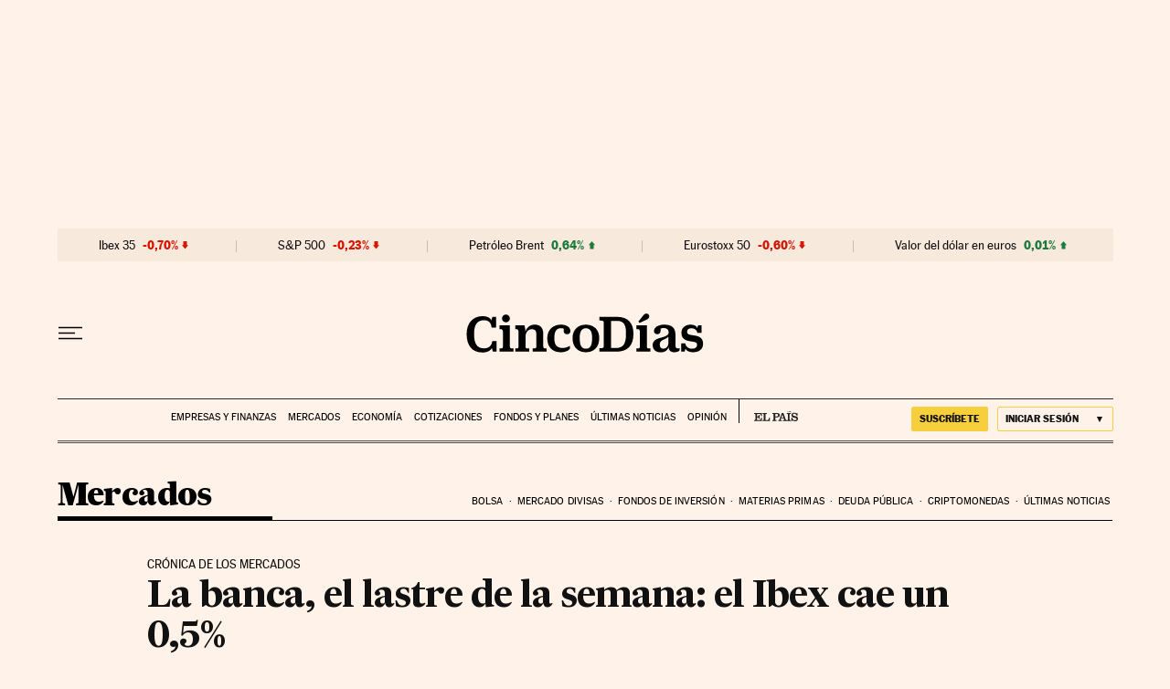

--- FILE ---
content_type: text/html; charset=utf-8
request_url: https://cincodias.elpais.com/cincodias/2016/08/05/mercados/1470374955_468997.html
body_size: 57253
content:
<!DOCTYPE html><html lang="es"><head><meta charSet="UTF-8"/><meta name="viewport" content="width=device-width, initial-scale=1.0"/><link rel="preconnect" href="//static.elpais.com"/><link rel="preload" href="https://imagenes.elpais.com/resizer/v2/AFW6G5GFXNI2XOGRG7UVCB54YE.jpg?auth=f659655e6f31bc90f52b62ee02be9bf163c343a55291ba7f397f596c9b88fae2&amp;width=414" imageSrcSet="https://imagenes.elpais.com/resizer/v2/AFW6G5GFXNI2XOGRG7UVCB54YE.jpg?auth=f659655e6f31bc90f52b62ee02be9bf163c343a55291ba7f397f596c9b88fae2&amp;width=414 414w,https://imagenes.elpais.com/resizer/v2/AFW6G5GFXNI2XOGRG7UVCB54YE.jpg?auth=f659655e6f31bc90f52b62ee02be9bf163c343a55291ba7f397f596c9b88fae2&amp;width=640 640w,https://imagenes.elpais.com/resizer/v2/AFW6G5GFXNI2XOGRG7UVCB54YE.jpg?auth=f659655e6f31bc90f52b62ee02be9bf163c343a55291ba7f397f596c9b88fae2&amp;width=1000 1000w,https://imagenes.elpais.com/resizer/v2/AFW6G5GFXNI2XOGRG7UVCB54YE.jpg?auth=f659655e6f31bc90f52b62ee02be9bf163c343a55291ba7f397f596c9b88fae2&amp;width=1200 1200w" imageSizes="(min-width:1199px)1155px,(min-width:1001px)95vw,(min-width:768px)767px,100vw" as="image" fetchpriority="high"/><link rel="preload" href="https://static.elpais.com/dist/resources/fonts/majrit/majrit-text/Majrit-Text-Bold.woff2" as="font" type="font/woff2" crossorigin=""/><link rel="preload" href="https://static.elpais.com/dist/resources/fonts/majrit/majrit-text/Majrit-Text-Roman.woff2" as="font" type="font/woff2" crossorigin=""/><script type="application/javascript">window.ENP = {"globalContent":{"_id":"MAAND5PPXRJC3H5WGZ22X7ASTE","website":"cinco-dias","alertEnabled":true,"lotteryButtonEnabled":false,"chatbotDisabled":false,"subscribeLinkByIP":"https://elpais.com/suscripcion/latam/primermes/premium/mensual/anual/#/campaign","subscribeLink":"https://elpais.com/suscripciones/premium/primer-mes-anual/#/campaign","subscribePremiumLink":{"default":"https://elpais.com/suscripciones/premium/upgrade/","CA":"https://elpais.com/suscripciones/digital/premium/upgrade/eucan/","US":"https://elpais.com/suscripciones/digital/premium/upgrade/eucan/"},"usunLoginUrl":"https://services.users.elpais.com/serviceLogin.html","baseUrlApiGateway":"https://wdnf3ec6zb.execute-api.eu-west-1.amazonaws.com/PRO/api/","serviceProductUrl":"https://services.users.elpais.com/serviceProduct.html","newsGoogleScript":"https://news.google.com/swg/js/v1/swg.js","secretPasswordServiceProduct":"&_&que_es_mi_barco$_$","favoritesURL":"https://static.elpais.com/dist/resources/js/88a7166af2a76854a844413591289ef5/ENP-favorites.js","apiOrigin":"https://prisa-cinco-dias-prod.api.arc-cdn.net","publicApi":"https://publicapi.elpais.com","entitlements":{"basic":[2895115629259653],"premium":[2810938707754442]},"omitAds":false,"isArticle":true,"isPageWithLiveBlog":true,"isPageWithLes":false,"isScoreboardLive":false,"hasSportLive":false,"source_system":"PEP","canonicalUrl":"/cincodias/2016/08/05/mercados/1470374955_468997.html","alertsOption":{"enableAlert":true},"comments":{"external_id":"1490942093-da75e35261c8416ffd2f6cf426803cdd","display_comments":false},"sites":{"el-pais":{"socialLinks":{"facebook":"https://es-es.facebook.com/elpais/","twitter":"https://twitter.com/el_pais","youtube":"https://www.youtube.com/channel/UCnsvJeZO4RigQ898WdDNoBw","wikipedia":"https://es.wikipedia.org/wiki/El_Pa%C3%ADs","instagram":"https://www.instagram.com/el_pais/"},"twitterUsername":"el_pais","siteLanguage":"es"},"el-pais-america":{"socialLinks":{"facebook":"https://www.facebook.com/elpaisamerica","twitter":"https://twitter.com/elpais_america","youtube":"https://www.youtube.com/user/elpaiscom","wikipedia":"https://es.wikipedia.org/wiki/El_Pa%C3%ADs","instagram":"https://www.instagram.com/elpaisamerica"},"twitterUsername":"elpais_america","siteLanguage":"es"},"el-pais-mexico":{"socialLinks":{"facebook":"https://www.facebook.com/elpaismexico","twitter":"https://twitter.com/elpaismexico","youtube":"https://www.youtube.com/user/elpaiscom","wikipedia":"https://es.wikipedia.org/wiki/El_Pa%C3%ADs","instagram":"https://www.instagram.com/elpaismexico"},"twitterUsername":"elpaismexico","siteLanguage":"es"},"el-pais-colombia":{"socialLinks":{"facebook":"https://www.facebook.com/elpaisamericacolombia","twitter":"https://twitter.com/ElPaisAmericaCo","youtube":"https://www.youtube.com/user/elpaiscom","wikipedia":"https://es.wikipedia.org/wiki/El_Pa%C3%ADs","instagram":"https://www.instagram.com/elpaisamericacolombia"},"twitterUsername":"elpaisamericaco","siteLanguage":"es"},"el-pais-argentina":{"socialLinks":{"facebook":"https://www.facebook.com/elpaisamerica","twitter":"https://twitter.com/elpais_america","youtube":"https://www.youtube.com/user/elpaiscom","wikipedia":"https://es.wikipedia.org/wiki/El_Pa%C3%ADs","instagram":"https://www.instagram.com/elpaisamerica/"},"twitterUsername":"el_pais","siteLanguage":"es"},"el-pais-chile":{"socialLinks":{"facebook":"https://www.facebook.com/elpaisamerica","twitter":"https://twitter.com/elpais_america","youtube":"https://www.youtube.com/user/elpaiscom","wikipedia":"https://es.wikipedia.org/wiki/El_Pa%C3%ADs","instagram":"https://www.instagram.com/elpaisamerica"},"twitterUsername":"el_pais","siteLanguage":"es"},"el-pais-us":{"socialLinks":{"facebook":"https://www.facebook.com/elpaisamerica","twitter":"https://twitter.com/elpais_america","youtube":"https://www.youtube.com/user/elpaiscom","wikipedia":"https://es.wikipedia.org/wiki/El_Pa%C3%ADs","instagram":"https://www.instagram.com/elpaisamerica"},"twitterUsername":"el_pais","siteLanguage":"es"}}},"deployment":{"arcVersion":"2348","cssVersion":"88a7166af2a76854a844413591289ef5","jsVersion":"88a7166af2a76854a844413591289ef5","resourcePath":"https://static.elpais.com/dist"},"translations":{"dateTime":{"dateTimeConnector":"a las","ago":"Hace %s","actualizado":"Actualizado","act":"Act.","published":"Publicado a las:","modified":"y modificado a las"},"sharedBar":{"commentsMessage":"Ir a los comentarios","copyLink":"Enlace copiado"},"subscribePremiumText":"Añade más ventajas a tu suscripción: 2 cuentas de email, PDF de EL PAÍS y todo Cinco Días.","subscribePremiumButton":"HAZTE PREMIUM","chatbot":{"welcomeMessage":"Hola%s, ¿puedo ayudarte?"},"cutOffMarks":{"searchBox":{"common":{"defaultOptionText":"Por %s"}},"cutOffMarksList":{"common":{"noResultsMessage":"No se encontraron resultados"}}},"games":{"registerPrimaryPlayText":"Regístrate ahora","registerSecondaryPlayText":"Ya soy suscriptor"},"wrapped2025":{"mostReadSections":{"titleSubscribed":"Tus artículos más leídos han sido sobre"}}},"siteProperties":{"liveKickerUrl":"https://eskup.elpais.com/OuteskupSimple","languageCode":"es-ES","siteDomainURL":"https://cincodias.elpais.com","subscribeOther":{"default":{"MX":"https://elpais.com/suscripcion/latam/primermes/premium/mensual/anual/#/campaign","CO":"https://elpais.com/suscripcion/colombia/premium/primermes/anual/#/campaign","CL":"https://elpais.com/suscripcion/latam/primermes/premium/mensual/anual/#/campaign","CA":"https://elpais.com/suscripciones/digital/premium/primer-mes-anual/eucan","US":"https://elpais.com/suscripciones/digital/premium/primer-mes-anual/eucan"},"freemium_t2":{"default":"https://elpais.com/suscripciones/premium/primer-mes-anual/#/campaign","defaultAm":"https://elpais.com/suscripcion/latam/primermes/premium/mensual/anual/#/campaign","MX":"https://elpais.com/suscripcion/latam/primermes/premium/mensual/anual/#/campaign","CO":"https://elpais.com/suscripcion/colombia/premium/primermes/anual/#/campaign","CL":"https://elpais.com/suscripcion/latam/primermes/premium/mensual/anual/#/campaign","CA":"https://elpais.com/suscripciones/digital/premium/primer-mes-anual/eucan","US":"https://elpais.com/suscripciones/digital/premium/primer-mes-anual/eucan"}},"relativeSearchURL":"/buscador/","games":{"ctaLoginUrl":"https://elpais.com/subscriptions/#/sign-in#?prod=REGCONTADOR&o=popup_regwall","ctaRegisterUrl":"https://elpais.com/subscriptions/#/register#?prod=REGCONTADOR&o=popup_regwall&prm=signwall_contadorpopup_registro_el-pais"},"disqusEmbedUrl":"https://el-pais-1.disqus.com/embed.js","disqusEndpointSso":"https://firmacomentario.prisamedia.com/api/sso","objectUserPath":"ENP.user.userData","conditionToComment":"subscribed"},"disabledFeatures":{"NOFAV":true,"NOPUBLI":false,"NOCSS":false},"overrideCss":null,"envVars":{}};</script><script type="application/javascript">window.LANG = "es-ES";</script><script type="text/javascript">window.arcIdentityApiOrigin = "https://prisa-cinco-dias-prod.api.arc-cdn.net";window.arcSalesApiOrigin = "https://prisa-cinco-dias-prod.api.arc-cdn.net";window.arcSignInUrl = "/subscriptions";if (false || window.location.pathname.indexOf('/pf/') === 0)
  { window.arcSignInUrl = "/pf" + window.arcSignInUrl + "?_website=cinco-dias"; }</script><script src="https://static.prisa.com/dist/subs/sharesessionsubdomain/v1/latest/sharesessionsubdomain.min.js"></script><script>
        window.PMWallAutopilot = {"itemAuthors":[{"id":"gema_escribano_cruz_a","name":"Gema Escribano "},{"id":"guillermo_sanchez_vega_a","name":"Guillermo Vega "}],"itemEdition":"cincodias","itemId":"MAAND5PPXRJC3H5WGZ22X7ASTE","itemType":"story","itemSection":"/mercados-financieros","itemPrisaTypology":"noticia","itemPublicationDate":"2016/08/05","itemUpdateDate":"2023/01/23","itemRestriction":"Incluido_en_el_muro"};
        window.PMWallAutopilot.script = "https://static.prisa.com/dist/subs/pmwall/1.2.1/pmwall.min.js";
        </script><script type="text/javascript" id="enp-script-0" src="https://static.elpais.com/dist/resources/js/88a7166af2a76854a844413591289ef5/ENP-article.js" defer=""></script><script src="https://contributor.google.com/scripts/1d9eb4aae2cdce07/loader.js" defer=""></script><script type="text/javascript">
          var EP=EP||{};
          (function(e){e.FC={getCookie:function(a){a+="=";for(var d=document.cookie.split(";"),b=0;b<d.length;b++){for(var c=d[b];" "==c.charAt(0);)c=c.substring(1,c.length);if(0==c.indexOf(a))return c.substring(a.length,c.length)}return null},getReleasedStorage:function(a,d){my_storage=window.localStorage;var b=my_storage.getItem(a);if(null!==b&&-1!=b.indexOf("|")){var c=b.substring(0,b.indexOf("|"));b=b.substring(b.indexOf("|")+1,b.length);if(c==
          d||"mostrarFC"==a&&"SI"==b)return b}return null},setReleasedStorage:function(a,d,b){my_storage=window.localStorage;my_storage.setItem(a,d+"|"+b)},cumpleAleatorio:function(a){return cumple_aleatorio=100*Math.random()<a?!0:!1},init:function(){window.es_suscriptor=!1;var{UT=''}=(cookieValue=EP.FC.getCookie("pmuser"))&&cookieValue!=='null'?JSON.parse(cookieValue):{};es_suscriptor=(UT==="T1"||UT==="T2");window.googlefc=window.googlefc||{};googlefc.controlledMessagingFunction=function(a){(es_suscriptor||false)?a.proceed(!1):a.proceed(!0)}}};EP.FC.init()})(EP);
          (function(){'use strict';var f=function(a){var b=0;return function(){return b<a.length?{done:!1,value:a[b++]}:{done:!0}}},l=this,m=/^[w+/_-]+[=]{0,2}$/,n=null,q=function(){},r=function(a){var b=typeof a;if("object"==b)if(a){if(a instanceof Array)return"array";if(a instanceof Object)return b;var c=Object.prototype.toString.call(a);if("[object Window]"==c)return"object";if("[object Array]"==c||"number"==typeof a.length&&"undefined"!=typeof a.splice&&"undefined"!=typeof a.propertyIsEnumerable&&!a.propertyIsEnumerable("splice"))return"array";
          if("[object Function]"==c||"undefined"!=typeof a.call&&"undefined"!=typeof a.propertyIsEnumerable&&!a.propertyIsEnumerable("call"))return"function"}else return"null";else if("function"==b&&"undefined"==typeof a.call)return"object";return b},t=Date.now||function(){return+new Date},u=function(a,b){function c(){}c.prototype=b.prototype;a.m=b.prototype;a.prototype=new c;a.prototype.constructor=a;a.j=function(a,c,g){for(var d=Array(arguments.length-2),e=2;e<arguments.length;e++)d[e-2]=arguments[e];return b.prototype[c].apply(a,
          d)}};var v=function(a,b){Object.defineProperty(l,a,{configurable:!1,get:function(){return b},set:q})};var w=function(){return Math.floor(2147483648*Math.random()).toString(36)+Math.abs(Math.floor(2147483648*Math.random())^t()).toString(36)};var y=function(){this.a="";this.b=x},x={},z=function(a){var b=new y;b.a=a;return b};var A=function(a,b){a.src=b instanceof y&&b.constructor===y&&b.b===x?b.a:"type_error:TrustedResourceUrl";if(null===n)b:{b=l.document;if((b=b.querySelector&&b.querySelector("script[nonce]"))&&(b=b.nonce||b.getAttribute("nonce"))&&m.test(b)){n=b;break b}n=""}b=n;b&&a.setAttribute("nonce",b)};var B=function(a){this.a=a||l.document||document};B.prototype.appendChild=function(a,b){a.appendChild(b)};var C=function(a,b,c,d,e,g){try{var h=a.a,k=a.a.createElement("SCRIPT");k.async=!0;A(k,b);h.head.appendChild(k);k.addEventListener("load",function(){e();d&&h.head.removeChild(k)});k.addEventListener("error",function(){0<c?C(a,b,c-1,d,e,g):(d&&h.head.removeChild(k),g())})}catch(p){g()}};var D=l.atob("aHR0cHM6Ly93d3cuZ3N0YXRpYy5jb20vaW1hZ2VzL2ljb25zL21hdGVyaWFsL3N5c3RlbS8xeC93YXJuaW5nX2FtYmVyXzI0ZHAucG5n"),E=l.atob("WW91IGFyZSBzZWVpbmcgdGhpcyBtZXNzYWdlIGJlY2F1c2UgYWQgb3Igc2NyaXB0IGJsb2NraW5nIHNvZnR3YXJlIGlzIGludGVyZmVyaW5nIHdpdGggdGhpcyBwYWdlLg=="),aa=l.atob("RGlzYWJsZSBhbnkgYWQgb3Igc2NyaXB0IGJsb2NraW5nIHNvZnR3YXJlLCB0aGVuIHJlbG9hZCB0aGlzIHBhZ2Uu"),ba=function(a,b,c){this.b=a;this.f=new B(this.b);this.a=null;this.c=[];this.g=!1;this.i=b;this.h=c},H=function(a){if(a.b.body&&!a.g){var b=
          function(){F(a);l.setTimeout(function(){return G(a,3)},50)};C(a.f,a.i,2,!0,function(){l[a.h]||b()},b);a.g=!0}},F=function(a){for(var b=I(1,5),c=0;c<b;c++){var d=J(a);a.b.body.appendChild(d);a.c.push(d)}b=J(a);b.style.bottom="0";b.style.left="0";b.style.position="fixed";b.style.width=I(100,110).toString()+"%";b.style.zIndex=I(2147483544,2147483644).toString();b.style["background-color"]=K(249,259,242,252,219,229);b.style["box-shadow"]="0 0 12px #888";b.style.color=K(0,10,0,10,0,10);b.style.display=
          "flex";b.style["justify-content"]="center";b.style["font-family"]="Roboto, Arial";c=J(a);c.style.width=I(80,85).toString()+"%";c.style.maxWidth=I(750,775).toString()+"px";c.style.margin="24px";c.style.display="flex";c.style["align-items"]="flex-start";c.style["justify-content"]="center";d=a.f.a.createElement("IMG");d.className=w();d.src=D;d.style.height="24px";d.style.width="24px";d.style["padding-right"]="16px";var e=J(a),g=J(a);g.style["font-weight"]="bold";g.textContent=E;var h=J(a);h.textContent=
          aa;L(a,e,g);L(a,e,h);L(a,c,d);L(a,c,e);L(a,b,c);a.a=b;a.b.body.appendChild(a.a);b=I(1,5);for(c=0;c<b;c++)d=J(a),a.b.body.appendChild(d),a.c.push(d)},L=function(a,b,c){for(var d=I(1,5),e=0;e<d;e++){var g=J(a);b.appendChild(g)}b.appendChild(c);c=I(1,5);for(d=0;d<c;d++)e=J(a),b.appendChild(e)},I=function(a,b){return Math.floor(a+Math.random()*(b-a))},K=function(a,b,c,d,e,g){return"rgb("+I(Math.max(a,0),Math.min(b,255)).toString()+","+I(Math.max(c,0),Math.min(d,255)).toString()+","+I(Math.max(e,0),Math.min(g,
          255)).toString()+")"},J=function(a){a=a.f.a.createElement("DIV");a.className=w();return a},G=function(a,b){0>=b||null!=a.a&&0!=a.a.offsetHeight&&0!=a.a.offsetWidth||(ca(a),F(a),l.setTimeout(function(){return G(a,b-1)},50))},ca=function(a){var b=a.c;var c="undefined"!=typeof Symbol&&Symbol.iterator&&b[Symbol.iterator];b=c?c.call(b):{next:f(b)};for(c=b.next();!c.done;c=b.next())(c=c.value)&&c.parentNode&&c.parentNode.removeChild(c);a.c=[];(b=a.a)&&b.parentNode&&b.parentNode.removeChild(b);a.a=null};var M=function(a,b,c){a=l.btoa(a+b);v(a,c)},da=function(a,b,c){for(var d=[],e=2;e<arguments.length;++e)d[e-2]=arguments[e];e=l.btoa(a+b);e=l[e];if("function"==r(e))e.apply(null,d);else throw Error("API not exported.");};var fa=function(a,b,c,d,e){var g=ea(c),h=function(c){c.appendChild(g);l.setTimeout(function(){g?(0!==g.offsetHeight&&0!==g.offsetWidth?b():a(),g.parentNode&&g.parentNode.removeChild(g)):a()},d)},k=function(a){document.body?h(document.body):0<a?l.setTimeout(function(){k(a-1)},e):b()};k(3)},ea=function(a){var b=document.createElement("div");b.className=a;b.style.width="1px";b.style.height="1px";b.style.position="absolute";b.style.left="-10000px";b.style.top="-10000px";b.style.zIndex="-10000";return b};var N=null;var O=function(){},P="function"==typeof Uint8Array,Q=function(a,b){a.b=null;b||(b=[]);a.l=void 0;a.f=-1;a.a=b;a:{if(b=a.a.length){--b;var c=a.a[b];if(!(null===c||"object"!=typeof c||"array"==r(c)||P&&c instanceof Uint8Array)){a.g=b-a.f;a.c=c;break a}}a.g=Number.MAX_VALUE}a.i={}},R=[],S=function(a,b){if(b<a.g){b+=a.f;var c=a.a[b];return c===R?a.a[b]=[]:c}if(a.c)return c=a.c[b],c===R?a.c[b]=[]:c},U=function(a,b){var c=T;a.b||(a.b={});if(!a.b[b]){var d=S(a,b);d&&(a.b[b]=new c(d))}return a.b[b]};
          O.prototype.h=P?function(){var a=Uint8Array.prototype.toJSON;Uint8Array.prototype.toJSON=function(){if(!N){N={};for(var a=0;65>a;a++)N[a]="ABCDEFGHIJKLMNOPQRSTUVWXYZabcdefghijklmnopqrstuvwxyz0123456789+/=".charAt(a)}a=N;for(var c=[],d=0;d<this.length;d+=3){var e=this[d],g=d+1<this.length,h=g?this[d+1]:0,k=d+2<this.length,p=k?this[d+2]:0,ha=e>>2;e=(e&3)<<4|h>>4;h=(h&15)<<2|p>>6;p&=63;k||(p=64,g||(h=64));c.push(a[ha],a[e],a[h],a[p])}return c.join("")};try{return JSON.stringify(this.a&&this.a,V)}finally{Uint8Array.prototype.toJSON=
          a}}:function(){return JSON.stringify(this.a&&this.a,V)};var V=function(a,b){return"number"!=typeof b||!isNaN(b)&&Infinity!==b&&-Infinity!==b?b:String(b)};O.prototype.toString=function(){return this.a.toString()};var T=function(a){Q(this,a)};u(T,O);var W=function(a){Q(this,a)};u(W,O);var ia=function(a,b){this.g=new B(a);var c=U(b,11);c=z(S(c,4)||"");this.b=new ba(a,c,S(b,10));this.a=b;this.f=S(this.a,1);this.c=!1},X=function(a,b,c,d){b=new T(b?JSON.parse(b):null);b=z(S(b,4)||"");C(a.g,b,3,!1,c,function(){fa(function(){H(a.b);d(!1)},function(){d(!0)},S(a.a,12),S(a.a,5),S(a.a,3))})},ja=function(a){a.c||(M(a.f,"internal_api_load_with_sb",function(b,c,d){X(a,b,c,d)}),M(a.f,"internal_api_sb",function(){H(a.b)}),a.c=!0)};var Y=function(a){this.h=l.document;this.a=new ia(this.h,a);this.f=S(a,1);this.g=U(a,2);this.c=!1;this.b=a};Y.prototype.start=function(){try{ka(),ja(this.a),l.googlefc=l.googlefc||{},"callbackQueue"in l.googlefc||(l.googlefc.callbackQueue=[]),la(this)}catch(a){H(this.a.b)}};
          var ka=function(){var a=function(){if(!l.frames.googlefcPresent)if(document.body){var b=document.createElement("iframe");b.style.display="none";b.style.width="0px";b.style.height="0px";b.style.border="none";b.style.zIndex="-1000";b.style.left="-1000px";b.style.top="-1000px";b.name="googlefcPresent";document.body.appendChild(b)}else l.setTimeout(a,5)};a()},la=function(a){var b=t();X(a.a,a.g.h(),function(){var c=l.btoa(a.f+"cached_js");(c=l[c])?(c=l.atob(c),c=3E5>Math.abs(b-parseInt(c,10))):c=!1;c||
          (da(a.f,"internal_api_sb"),Z(a,S(a.b,9)))},function(b){b?Z(a,S(a.b,7)):Z(a,S(a.b,8))})},Z=function(a,b){a.c||(a.c=!0,a=new l.XMLHttpRequest,a.open("GET",b,!0),a.send())};(function(a,b){l[a]=function(c){for(var d=[],e=0;e<arguments.length;++e)d[e-0]=arguments[e];l[a]=q;b.apply(null,d)}})("__475an521in8a__",function(a){"function"==typeof l.atob&&(a=l.atob(a),a=new W(a?JSON.parse(a):null),(new Y(a)).start())});}).call(this);

          window.__475an521in8a__("[base64]/[base64]/[base64]");
          </script><script id="scriptTestAB">window.DTM = window.DTM || {}; window.DTM.config = window.DTM.config || {}; window.DTM.config.atg_enabled = true;</script><script type="application/javascript">window.DTM = Object.assign(window.DTM || {}, {"isArticle":true,"pageDataLayer":{"businessUnit":"noticias","canonicalURL":"https://cincodias.elpais.com/cincodias/2016/08/05/mercados/1470374955_468997.html","domain":"cincodias.elpais.com","edition":"cincodias","geoRegion":"españa","language":"es-ES","paywallID":"not-set","liveContent":true,"org":"prisa","pageInstanceID":"1765935818310_55180271","pageName":"elpaiscom/cincodias/2016/08/05/mercados/1470374955_468997.html","publisher":"el pais","siteID":"elpaiscom","sysEnv":"web","thematic":"informacion","onsiteSearchResults":"","onsiteSearchTerm":"","paywallActive":false,"paywallCounter":"not-set","pageTypology":"noticia","paywallProductOther":"","editionNavigation":"not-set","articleID":"MAAND5PPXRJC3H5WGZ22X7ASTE","audioContent":false,"author":[{"id":"gema_escribano_cruz_a","name":"Gema Escribano "},{"id":"guillermo_sanchez_vega_a","name":"Guillermo Vega "}],"creationDate":"2016/08/05","updateDate":"2023/01/23","publishDate":"2016/08/05","articleTitle":"La banca, el lastre de la semana: el Ibex cae un 0,5%","articleLength":0,"dataLayerVersion":"v2","pageType":"articulo","primaryCategory":"mercados-financieros","secondaryCategories":"","signwallType":"reg_metered","subCategory1":"mercados-financieros","subCategory2":"","tags":[{"id":"ibex-35-a","name":"IBEX 35"},{"id":"cotizaciones-bolsa-a","name":"Cotizaciones bolsa"},{"id":"dax-xetra-a","name":"DAX Xetra"},{"id":"cac-40-a","name":"CAC 40"},{"id":"ftse-100-a","name":"FTSE"},{"id":"indices-bursatiles-a","name":"Índices bursátiles"},{"id":"bolsa-francfort-a","name":"Bolsa Francfort"},{"id":"bolsa-paris-a","name":"Bolsa París"},{"id":"bolsa-londres-a","name":"Bolsa Londres"},{"id":"bolsa-a","name":"Bolsa"},{"id":"mercados-financieros-a","name":"Mercados financieros"},{"id":"finanzas-a","name":"Finanzas"}],"videoContent":false},"path":"//assets.adobedtm.com/0681c221600c/d0943e7fed9e/launch-90f4fb204f3b.min.js"});</script><title>La banca, el lastre de la semana: el Ibex cae un 0,5% | Mercados Financieros | Cinco Días</title><meta name="date" scheme="W3CDTF" content="2016-08-05T15:41:16+02:00"/><meta name="lang" content="es"/><meta name="author" content="Gema Escribano, Guillermo Vega"/><meta name="robots" content="index,follow,max-image-preview:large"/><meta name="description" content="El Ibex 35 consigue recomponerse de las caídas de comienzo de la semana y sube este viernes un 1,84%. Pero esto no resulta suficiente para disipar los números rojos. En una semana marcada por los test de estrés y las medidas del Banco de Inglaterra el selectivo corrige un 0,55%."/><meta name="organization" content="Ediciones EL PAÍS S.L."/><meta property="article:publisher" content="https://www.facebook.com/Cincodias/"/><meta property="article:published_time" content="2016-08-05T15:41:16+02:00"/><meta property="article:modified_time" content="2016-08-05T15:41:16+02:00"/><meta property="og:title" content="La banca, el lastre de la semana: el Ibex cae un 0,5%"/><meta property="og:description" content="El Ibex 35 consigue recomponerse de las caídas de comienzo de la semana y sube este viernes un 1,84%. Pero esto no resulta suficiente para disipar los números rojos. En una semana marcada por los test de estrés y las medidas del Banco de Inglaterra el selectivo corrige un 0,55%."/><meta property="og:updated_time" content="2016-08-05T15:41:16+02:00"/><meta property="og:image" content="https://imagenes.elpais.com/resizer/v2/AFW6G5GFXNI2XOGRG7UVCB54YE.jpg?auth=f659655e6f31bc90f52b62ee02be9bf163c343a55291ba7f397f596c9b88fae2&amp;width=1200"/><meta property="og:image:width" content="1200"/><meta property="og:image:height" content="577"/><meta property="og:url" content="https://cincodias.elpais.com/cincodias/2016/08/05/mercados/1470374955_468997.html"/><meta property="og:type" content="article"/><meta property="og:site_name" content="Cinco Días"/><meta property="fb:app_id" content="94039431626"/><meta property="twitter:card" content="summary_large_image"/><meta property="twitter:site" content="@cincodiascom"/><link rel="canonical" href="https://cincodias.elpais.com/cincodias/2016/08/05/mercados/1470374955_468997.html"/><link rel="amphtml" href="https://cincodias.elpais.com/cincodias/2016/08/05/mercados/1470374955_468997.html?outputType=amp"/><meta property="article:section" content="Mercados"/><meta property="article:tag" content="IBEX 35"/><meta property="article:tag" content="Cotizaciones bolsa"/><meta property="article:tag" content="DAX Xetra"/><meta property="article:tag" content="CAC 40"/><meta property="article:tag" content="FTSE"/><meta property="article:tag" content="Índices bursátiles"/><meta property="article:tag" content="Bolsa Francfort"/><meta property="article:tag" content="Bolsa París"/><meta property="article:tag" content="Bolsa Londres"/><meta property="article:tag" content="Bolsa"/><meta property="article:tag" content="Mercados financieros"/><meta property="article:tag" content="Finanzas"/><meta property="twitter:title" content="La banca, el lastre de la semana: el Ibex cae un 0,5%"/><meta property="og:article:publisher" content="Cinco Días"/><meta property="og:article:author" content="Gema Escribano"/><meta property="og:article:author" content="Guillermo Vega"/><meta name="DC.date.issued" content="2016-08-05T15:41:16+02:00"/><meta property="mrf:tags" content="brandedContent:false;"/><meta property="fb:pages" content="36280712574, 8585811569"/><meta property="news_keywords" content="IBEX 35, Cotizaciones bolsa, DAX Xetra, CAC 40, FTSE, Índices bursátiles, Bolsa Francfort, Bolsa París, Bolsa Londres, Bolsa, Mercados financieros, Finanzas"/><link rel="alternate" href="https://feeds.elpais.com/mrss-s/list/ep/site/cincodias.elpais.com/section/mercados-financieros" type="application/rss+xml" title="RSS sobre Mercados"/><script type="application/ld+json">[{"@context":"https://schema.org/","@type":"BreadcrumbList","itemListElement":[{"@type":"ListItem","item":{"@id":"https://cincodias.elpais.com/","name":"Cinco Días: economía y mercados","@type":"CollectionPage"},"position":1},{"@type":"ListItem","item":{"@id":"https://cincodias.elpais.com/mercados-financieros/","name":"Mercados","@type":"CollectionPage"},"position":2},{"@type":"ListItem","item":{"@id":"https://cincodias.elpais.com/cincodias/2016/08/05/mercados/1470374955_468997.html","name":"La banca, el lastre de la semana: el Ibex cae un 0,5%","@type":"ItemPage"},"position":3}]},{"@context":"https://schema.org/","@type":"WPHeader","cssSelector":".z-he"},{"@context":"https://schema.org/","@type":"WPFooter","cssSelector":".z-fo"},{"@context":"https://schema.org/","@type":"WPSideBar","cssSelector":".a_o._pr"}]</script><script type="application/ld+json">{"@context":"https://schema.org/","@type":["NewsArticle","Article","ReportageNewsArticle"],"headline":"La banca, el lastre de la semana: el Ibex cae un 0,5%","datePublished":"2016-08-05T15:41:16+02:00","dateModified":"2016-08-05T15:41:16+02:00","copyrightYear":2025,"description":"El Ibex 35 consigue recomponerse de las caídas de comienzo de la semana y sube este viernes un 1,84%. Pero esto no resulta suficiente para disipar los números rojos. En una semana marcada por los test de estrés y las medidas del Banco de Inglaterra el selectivo corrige un 0,55%.","articleBody":"De menos a más.Así ha sido el comportamiento de la renta variable en Europa a lo largo de esta semana. El mes de agosto comenzaba con la resaca de los test de estrés a la banca y durante dos sesiones este fue el centro de atención de los inversores, que pusieron en su diana al conjunto del sector financiero. Conforme pasaban los días y a medida que se acercaba la fecha de la reunión del Banco de Inglaterra los inversores fueron moderando sus apuestas bajistas. El cambio definitivo llegó el jueves a las 13:00 GMT cuando la institución encargada de la política monetaria en Reino Unido anunció una batería de medidas para combatir los efectos del brexit. Pero los ascensos no quedaron ahí. Al día siguiente, las Bolsas prolongaron rebote con la ayuda de un nuevo ingrediente: el dato de empleo en EEUU.En junio, la economía de la primera potencia mundial creó 255.000 puestos de trabajo frente a los 180.000 que esperaban los analistas consultados por Bloomberg. A pesar de todo, la tasa de paro continúa en el 4,9%. Con esto, el Ibex 35 cerró con una subida del 1,84% que le llevó a conquistar los 8.500 puntos. No obstante, en el cómputo de la semana el selectivo español se deja un 0,55%. “El cierre semanal no refleja el clima convulso vivido esta semana en los parqués, donde los muchos frentes abiertos han propiciado la semana con más volumen desde mayo”, indica Rodrigo García, de XTB. El comportamiento registrado por la Bolsa española no fue una excepción, sino que siguió la estela de lo que acontecía en el ViejoContinente.El Dax alemán cerró el viernes con un ascenso del 1,36%, el Cac francés se anotó un 1,49%, el Mib italiano, un 1,49% mientras el Euro Stoxx y el Footsie británico registraron alzas del 1,41% y el 0,79%, respectivamente. Test de estrés El lunes era el día para que el mercado pusiera en valor el resultado de los test de estrés. Y así lo hizo. A pesar de que las pruebas de esfuerzo fueron mejor de lo esperado, esto no impidió que las caídas se apoderaran de los índices europeos. En principio, y de acuerdo a los datos divulgados por la EBA, solo una entidad, la italiana Monte dei Paschi di Siena, suspendió. El resto, con sus más y sus menos, pasaron la prueba.Es decir, en base a estos resultados los inversores no tendrían porqué acelerar los descensos. Sin embargo, como indicaban desde la firma de análisis Link Securities muchos prefirieron ver el vaso medio vacío.Es decir, los inversores se aferraron a las dudas que existen sobre la economía y esto, unido a las dificultades de la banca para generar ingresos en un entorno de tipos cero, llevaron a algunos a especular con la posibilidad de que el escenario adverso no esté tan lejos. Aunque todas las Bolsas sufrieron por igual el castigo del mercado, el Ibex 35 fue uno de los peor parados. Y es que la banca tiene un peso destacado dentro del selectivo.Así, en solo dos días los seis bancos que integran el índice de referencia de la Bolsa española se dejaron por el camino más de 9.400 millones de euros. Los peor parados fueron Popular (-7%) y Sabadell (-4,7%), seguidos de BBVA (-2,62%) y Santander (-2,37%). Banco de Inglaterra El cambio de tendencia llegó el jueves, una fecha marcada en rojo en el calendario.Ese día era el turno del Banco de Inglaterra y esta vez no defraudó. Por primera vez desde 2009 la institución encargada de la política monetaria en Reino Unido rebajó en 25 puntos básicos los tipos de interés, hasta el 0,25%, un nuevo mínimo histórico. Pero las medidas no quedaron ahí. Mark Carney anunció un paquete de estímulos para combatir el brexit. A la rebaja del precio del dinero se suma un relanzamiento del programa de compra de bonos gubernamentales por importe de 60.000 millones de libras, la compra de deuda de empresas por valor de 10.000 millones y un programa de financiación para los bancos. Esto supuso un soplo de aire fresco para la Bolsa. Especialmente para elFootsie británico, que contó con el respaldo de la caída de la libra y el repunte del sector de recursos básicos después de que la UE impusiera aranceles a las importaciones laminadas de acero procedentes de China y Rusia. El índice de la Bolsa de Londres concluye así la semana con un ascenso del 1% y revalida sus máximos anuales. Deuda Mejor suerte corrió el mercado de deuda, que se encuentra bajo la influencia de los bancos centrales. En un momento de fuerte inestabilidad la renta fija se ha convertido en el refugio de los inversores. Históricamente uno de los activos que ha desempeñado este papel ha sido el bono alemán, que desde mediados de junio permanece en terreno negativo, fruto de la política ultralaxa del BCE. El viernes el bund concluyó en el -0,069% frente al -0,119% de una semana antes. Pero uno de los casos más llamativos lo protagonizó la deuda española a una década. El lunes el bono con vencimiento en abril de 2026 cayó, momentáneamente, por debajo del 1%.Desde entonces su rentabilidad se ha movido en esta zona y el viernes cerró en el 1,015% frente al 1,019% de una semana antes. La prima de riesgo concluyó en los 108 puntos básicos. Por su parte, el bono británico a 10 años concluyó en 0,67%, ligeramente por encima de su mínimo histórico: 0,64%. Petróleo En la recta final de la semana otro de los factores que ayudaron al repunte de las Bolsas fue el comportamiento del crudo.Aunque el viernes concluyó con una caída superior al 1%, en la semana se anota un 3%, hasta los 43,8 dólares por barril.Con este ascenso, el oro negro intenta dejar a un lado de la corrección.Eso sí, desde los máximos del año se deja un 16%.","keywords":["IBEX 35","Cotizaciones bolsa","DAX Xetra","CAC 40","FTSE","Índices bursátiles","Bolsa Francfort","Bolsa París","Bolsa Londres","Bolsa","Mercados financieros","Finanzas"],"author":[{"@type":"Person","name":"Gema Escribano","url":"https://cincodias.elpais.com/autor/gema-escribano-cruz/"},{"@type":"Person","name":"Guillermo Vega","url":"https://cincodias.elpais.com/autor/guillermo-sanchez-vega/"}],"articleSection":"Mercados","mainEntityOfPage":{"@type":["WebPage","ItemPage"],"@id":"https://cincodias.elpais.com/cincodias/2016/08/05/mercados/1470374955_468997.html","name":"La banca, el lastre de la semana: el Ibex cae un 0,5%"},"inLanguage":"es","contentLocation":{"@type":"Place","name":"Madrid"},"image":{"@type":"ImageObject","url":["https://imagenes.elpais.com/resizer/v2/AFW6G5GFXNI2XOGRG7UVCB54YE.jpg?auth=f659655e6f31bc90f52b62ee02be9bf163c343a55291ba7f397f596c9b88fae2&width=1960&height=1103&smart=true","https://imagenes.elpais.com/resizer/v2/AFW6G5GFXNI2XOGRG7UVCB54YE.jpg?auth=f659655e6f31bc90f52b62ee02be9bf163c343a55291ba7f397f596c9b88fae2&width=1960&height=1470&smart=true","https://imagenes.elpais.com/resizer/v2/AFW6G5GFXNI2XOGRG7UVCB54YE.jpg?auth=f659655e6f31bc90f52b62ee02be9bf163c343a55291ba7f397f596c9b88fae2&width=980&height=980&smart=true"]},"publisher":{"@type":["NewsMediaOrganization","Organization"],"sameAs":["https://twitter.com/cincodiascom","https://www.facebook.com/Cincodias","https://www.youtube.com/c/cincodias","https://es.wikipedia.org/wiki/El_Pa%C3%ADs"],"logo":{"@type":"ImageObject","url":"https://imagenes.elpais.com/resizer/v2/7QD32BNDDJFE7DKHMBZILYGTDM.png?auth=657181527eaeb17711042ce4612a9a05224329943f59dbfc44009258410eed33","height":300,"width":300},"name":"Ediciones EL PAÍS S.L.","actionableFeedbackPolicy":"https://elpais.com/info/codigo-etico/#contacto","correctionsPolicy":"https://elpais.com/info/codigo-etico/#cambios","diversityPolicy":"https://elpais.com/info/codigo-etico/#diversidad","diversityStaffingReport":"https://elpais.com/info/codigo-etico/#diversidad","ethicsPolicy":"https://elpais.com/info/codigo-etico/#principios","foundingDate":"1976-05-04","masthead":"https://elpais.com/info/codigo-etico/#estructura","missionCoveragePrioritiesPolicy":"https://elpais.com/info/codigo-etico/#mision","noBylinesPolicy":"https://elpais.com/info/codigo-etico/","ownershipFundingInfo":"https://elpais.com/info/codigo-etico/#estructura","unnamedSourcesPolicy":"https://elpais.com/info/codigo-etico/#fuentes","verificationFactCheckingPolicy":"https://elpais.com/info/codigo-etico/#verificacion"},"publishingPrinciples":{"@type":"CreativeWork","url":"https://elpais.com/info/codigo-etico"},"license":"https://elpais.com/info/aviso-legal/","speakable":{"@type":"SpeakableSpecification","cssSelector":"h1.a_t"},"isAccessibleForFree":true,"isPartOf":{"@type":["CreativeWork","Product"],"name":"Ediciones EL PAÍS S.L.","productID":"cincodias.elpais.com:basic"},"hasPart":{"@type":"WebPageElement","isAccessibleForFree":true,"cssSelector":""}}</script><link rel="manifest" href="/pf/resources/manifests/sites/cinco-dias.webmanifest?d=2348"/><link rel="icon" href="https://static.elpais.com/dist/resources/images/cincodias/favicon.ico" type="image/x-icon"/><link rel="icon" href="https://static.elpais.com/dist/resources/images/cincodias/favicon_96.png" type="image/png" sizes="96x96"/><link rel="apple-touch-icon" sizes="180x180" href="https://static.elpais.com/dist/resources/images/apple-touch-icon.png"/><style id="critical-css">:root{--article-body-tablet-offset: rem(32px);--grid-6-1-column-content: calc(1 * ((100% - var(--grid-column-gap) * 5) / 6 + var(--grid-column-gap)) - var(--grid-column-gap));--grid-6-1-column-content-gap: calc(1 * ((100% - var(--grid-column-gap) * 5) / 6 + var(--grid-column-gap)));--grid-8-1-column-content: calc(1 * ((100% - var(--grid-column-gap) * 7) / 8 + var(--grid-column-gap)) - var(--grid-column-gap));--grid-8-1-column-content-gap: calc(1 * ((100% - var(--grid-column-gap) * 7) / 8 + var(--grid-column-gap)));--grid-8-2-column-content: calc(2 * ((100% - var(--grid-column-gap) * 7) / 8 + var(--grid-column-gap)) - var(--grid-column-gap));--grid-8-3-column-content: calc(3 * ((100% - var(--grid-column-gap) * 7) / 8 + var(--grid-column-gap)) - var(--grid-column-gap));--grid-8-4-column-content: calc(4 * ((100% - var(--grid-column-gap) * 7) / 8 + var(--grid-column-gap)) - var(--grid-column-gap));--grid-10-1-column-content: calc(1 * ((100% - var(--grid-column-gap) * 9) / 10 + var(--grid-column-gap)) - var(--grid-column-gap));--grid-10-2-column-content: calc(2 * ((100% - var(--grid-column-gap) * 9) / 10 + var(--grid-column-gap)) - var(--grid-column-gap));--grid-10-3-column-content: calc(3 * ((100% - var(--grid-column-gap) * 9) / 10 + var(--grid-column-gap)) - var(--grid-column-gap));--grid-10-4-column-content: calc(4 * ((100% - var(--grid-column-gap) * 9) / 10 + var(--grid-column-gap)) - var(--grid-column-gap));--grid-10-1-column-content-gap: calc(1 * ((100% - var(--grid-column-gap) * 9) / 10 + var(--grid-column-gap)));--grid-12-1-column-content-gap: calc(1 * ((100% - var(--grid-column-gap) * 11) / 12 + var(--grid-column-gap)))}html{line-height:1.15;-webkit-text-size-adjust:100%}body{margin:0}hr{box-sizing:content-box;height:0;overflow:visible}pre{font-family:monospace,monospace;font-size:1em}abbr[title]{border-bottom:none;text-decoration:underline;-webkit-text-decoration:underline dotted;text-decoration:underline dotted}b,strong{font-weight:bolder}code,kbd,samp{font-family:monospace,monospace;font-size:1em}small{font-size:80%}sub,sup{font-size:75%;line-height:0;position:relative;vertical-align:baseline}sub{bottom:-.25em}sup{top:-.5em}button,input,optgroup,select,textarea{font-family:inherit;font-size:100%;line-height:1.15;margin:0}button,input{overflow:visible}button,select{text-transform:none}button,[type=button],[type=reset],[type=submit]{-webkit-appearance:button}button::-moz-focus-inner,[type=button]::-moz-focus-inner,[type=reset]::-moz-focus-inner,[type=submit]::-moz-focus-inner{border-style:none;padding:0}button:-moz-focusring,[type=button]:-moz-focusring,[type=reset]:-moz-focusring,[type=submit]:-moz-focusring{outline:1px dotted ButtonText}legend{box-sizing:border-box;color:inherit;display:table;max-width:100%;padding:0;white-space:normal}progress{vertical-align:baseline}textarea{overflow:auto}[type=number]::-webkit-inner-spin-button,[type=number]::-webkit-outer-spin-button{height:auto}[type=search]{-webkit-appearance:textfield;outline-offset:-2px}[type=search]::-webkit-search-decoration{-webkit-appearance:none}::-webkit-file-upload-button{-webkit-appearance:button;font:inherit}details{display:block}summary{display:list-item}iframe,img{display:block;border:none}input,textarea{outline:none}figure{margin:0}[type=search]::-webkit-search-cancel-button{display:none}._g{position:relative;box-sizing:border-box;grid-template-rows:max-content;grid-auto-flow:dense}[class*=_g_c-]{grid-row-start:auto}._g{grid-template-columns:repeat(4,1fr)}._g-xs{display:grid}._g-s>div{position:relative}._g-s>div:not(:first-child):before{content:"";position:absolute;top:0;left:-16px;height:100%;border-left:1px solid #e9e9e9}._g_c-1{grid-column-end:span 1}._g_c-2{grid-column-end:span 2}._g_c-3{grid-column-end:span 3}._g_c-4{grid-column-end:span 4}:root{--grid-column-gap: 1.3125rem;--grid-column-gap-justify: -1.3125rem;--grid-offset: 1.25rem;--grid-offset-justify: -1.25rem}._g{grid-column-gap:1.3125rem}._g-o{padding-left:1.25rem;padding-right:1.25rem}._g-o{margin-left:auto;margin-right:auto;box-sizing:border-box;width:100%}._g-f{max-width:none}._gf-np{padding:0}._gf .c{border-bottom:0}@keyframes blink{0%{opacity:1}50%{opacity:0}to{opacity:1}}@font-face{font-family:MajritTx;font-style:normal;font-weight:700;font-display:swap;src:url(https://static.elpais.com/dist/resources/fonts/majrit/majrit-text/Majrit-Text-Bold.woff2) format("woff2"),url(https://static.elpais.com/dist/resources/fonts/majrit/majrit-text/Majrit-Text-Bold.woff) format("woff")}@font-face{font-family:MajritTxRoman;font-style:normal;font-weight:400;font-display:swap;src:url(https://static.elpais.com/dist/resources/fonts/majrit/majrit-text/Majrit-Text-Roman.woff2) format("woff2"),url(https://static.elpais.com/dist/resources/fonts/majrit/majrit-text/Majrit-Text-Roman.woff) format("woff")}@font-face{font-family:MajritTx;font-style:normal;font-weight:600;font-display:swap;src:url(https://static.elpais.com/dist/resources/fonts/majrit/majrit-text/Majrit-Text-Semibold.woff2) format("woff2"),url(https://static.elpais.com/dist/resources/fonts/majrit/majrit-text/Majrit-Text-Semibold.woff) format("woff")}@font-face{font-family:MajritTx;font-style:normal;font-weight:900;font-display:swap;src:url(https://static.elpais.com/dist/resources/fonts/majrit/majrit-text/Majrit-Text-Black.woff2) format("woff2"),url(https://static.elpais.com/dist/resources/fonts/majrit/majrit-text/Majrit-Text-Black.woff) format("woff")}@font-face{font-family:MarcinAntB;font-style:normal;font-weight:400;font-display:swap;src:url(https://static.elpais.com/dist/resources/fonts/marcin-ant-b/marcinantb-regular-webfont.woff2) format("woff2"),url(https://static.elpais.com/dist/resources/fonts/marcin-ant-b/marcinantb-regular-webfont.woff) format("woff")}@font-face{font-family:MarcinAntB;font-style:normal;font-weight:700;font-display:swap;src:url(https://static.elpais.com/dist/resources/fonts/marcin-ant-b/marcinantb-bold-webfont.woff2) format("woff2"),url(https://static.elpais.com/dist/resources/fonts/marcin-ant-b/marcinantb-bold-webfont.woff) format("woff")}@font-face{font-family:MajritTx;font-style:italic;font-weight:700;font-display:swap;src:url(https://static.elpais.com/dist/resources/fonts/majrit/majrit-text/Majrit-Text-Bold-Italic.woff2) format("woff2"),url(https://static.elpais.com/dist/resources/fonts/majrit/majrit-text/Majrit-Text-Bold-Italic.woff) format("woff")}.clearfix:after,._cf:after{display:block;clear:both;content:""}._rt{position:relative;display:block}._rt:before{display:block;padding-top:var(--arc-aspect-ratio);content:""}._rt>*{position:absolute;top:0;left:0;width:100%;height:100%}._rt-1x1{--arc-aspect-ratio: 100%}._rt-4x3{--arc-aspect-ratio: 75%}._rt-16x9{--arc-aspect-ratio: 56.25%}._rt-9x16{--arc-aspect-ratio: 177.7777777778%}._rt-21x9{--arc-aspect-ratio: 42.8571428571%}.btn{color:inherit;background-color:unset;border:none;padding:0;box-sizing:border-box;font-size:.6875rem;line-height:.9375rem;text-transform:uppercase;padding:.3125rem .5rem;border-radius:.125rem;text-align:center;vertical-align:middle;cursor:pointer;font-weight:700;min-width:1.6875rem;display:inline-flex;justify-content:center;align-items:center;font-family:MarcinAntB,sans-serif;border:.0625rem solid transparent;white-space:nowrap}.btn:hover{opacity:.8}.btn-md{padding:.5rem;min-width:2rem;line-height:1rem}.btn-lg{min-width:10.3125rem;padding:.6875rem}.btn-1{right:.75rem;top:.75rem}.btn-2{background:#f7cf3c}.btn-3{border:1px solid #f7cf3c}.btn-4{border:1px solid #efefef;border-radius:0}.btn-5{background:#1a406d;color:#fff}.btn-6{background:#0661eb;color:#fff}.btn-7{border:1px solid #0661EB;color:#111}.btn-8{border:1px solid #0661EB}.btn-9{background:#0661eb}.btn-10{background-color:#e8120b;color:#fff}.btn-i{height:2rem;width:2rem}.btn-i svg{height:auto;width:1rem}._re{width:100%;height:auto}._pr{position:relative}._pa{position:absolute}._pf{position:fixed}._ls{list-style:none;padding:0;margin:0}._db{display:block}._df{display:flex}._di{display:inline}._dib{display:inline-block}._dg{display:grid}._dn{display:none}._ai-c{align-items:center}._ai-b{align-items:baseline}._js-c{justify-self:center}._js-e{justify-self:end}._jc-c{justify-content:center}._jc-se{justify-content:space-evenly}._btn{color:inherit;background-color:unset;border:none;padding:0;box-sizing:border-box;cursor:pointer;display:inline-flex;justify-content:center;align-items:center}._fl{float:left}._fr{float:right}._sr{background:#f9dc4a;color:#000;border:3px solid #000;font-size:1rem;line-height:1.13;padding:.625rem}._sr:not(:focus){border:0;clip:rect(0 0 0 0);clip-path:inset(100%);height:1px;overflow:hidden;padding:0;position:absolute;white-space:nowrap;width:1px}._sr:focus{position:fixed;top:0;left:0;z-index:1500;outline:none}.tpl-modal{overflow:hidden}body{background:#fff3e9;color:#111;font-family:MajritTx,serif}a{text-decoration:none;color:inherit}a:hover{opacity:.8;transition:opacity .4s}figure a:hover{opacity:1}:root{--svg-circle: #fff;--svg-action: #fff}.ad,.prisa_ad,.ad-center-rail{display:flex;justify-content:center;line-height:0}.ad-mpu{min-width:18.75rem;height:37.5rem;align-items:flex-start;justify-content:center}.ad-mpu>div{width:18.75rem;min-height:18.75rem;position:sticky;z-index:1;margin:0 auto;top:0}.ad-giga{min-height:6.25rem;max-width:74.9375rem;margin:0 auto}.ad-giga-1{position:sticky;top:0;z-index:1010}.ad-315-otb{width:19.6875rem;min-height:36.25rem}.ad-sticky{position:fixed;bottom:0;z-index:1050;height:6.25rem;box-shadow:0 0 5px 2px #00000036;display:none;width:100%}div[id^=elpais_gpt-MPU]{height:37.5rem;min-width:18.75rem;align-items:flex-start;justify-content:center;clear:both}.ad-ntsd{min-height:1.875rem}.tpl-admin .placeholder_ad .ad_content{display:flex;justify-content:center;align-items:center;background:#e2d7ce;font-family:sans-serif;font-size:.75rem;margin:0 auto}.tpl-admin .ad-mldb{display:none}.ad-giga-2{margin-top:4.375rem}.contrast-on{background-color:#000;filter:grayscale(100%) invert(100%)}.contrast-on a img,.contrast-on a video,.contrast-on figure img,.contrast-on figure video{filter:invert(1)}.contrast-on .ep_e,.contrast-on .ad,.contrast-on figure iframe,.contrast-on .playlist img,.contrast-on .playlist iframe,.contrast-on .ph-v_b,.contrast-on .c_m_i{filter:invert(1)}.cs{padding-top:1.5rem;grid-template-rows:repeat(4,auto)}.cs_t{grid-column:1/5;grid-row:2;border-bottom:1px solid #000;justify-content:flex-end;position:relative;display:flex;flex-direction:column}.cs_t:after{position:absolute;display:block;content:"";bottom:0;left:0;width:14.6875rem;height:.25rem;background:#000}.cs_t_e{margin:0;font-size:1.5rem;line-height:1.5rem;font-weight:900;letter-spacing:-.0375rem;color:#000}.cs_t_l{padding-bottom:.75rem;display:inline-block;position:relative}.cs_m{grid-column:1/5;grid-row:4;font-family:MarcinAntB,sans-serif;position:relative;display:flex;width:100%;box-sizing:border-box}.cs_m:after{content:"";width:1rem;height:100%;position:absolute;top:0;pointer-events:none;right:-.0625rem;background:#fff;background:linear-gradient(90deg,#fff0,#fff3e9)}.cs_m:before{content:"";width:90%;height:.3125rem;position:absolute;top:0;left:0}.cs_m .sm{overflow-x:scroll;padding-right:1rem;padding-left:0}.cs_m a{font-size:.6875rem;line-height:.8125rem;color:#000;text-transform:uppercase;white-space:nowrap;padding:1.375rem .1875rem;letter-spacing:.00625rem}.cs_m a:not(:last-child):after{content:"\b7";margin-left:.4rem}.cs_m_i-a{position:relative}.cs_m_i-a:before{position:absolute;content:"";bottom:0;left:0;display:block;width:calc(100% - .6rem);height:.3125rem;background:#000}.cs_p{grid-column:1/5;grid-row:3;display:flex;align-items:flex-end;justify-content:center;z-index:2}.cs_p_i{display:flex;align-items:center;justify-content:center;padding:0}.cs_p_l{text-transform:uppercase;font-family:MarcinAntB,sans-serif;font-size:.625rem;line-height:.75rem;letter-spacing:.01125rem;white-space:nowrap;padding:0 .25rem 0 0}.cs_p_n{display:inline-block;text-indent:-9999px;height:2rem;background-position:center;background-repeat:no-repeat}.tpl-h .cs{padding-top:unset}.tpl-h .cs_m{border-bottom:1px solid #000;justify-content:center}.tpl-tag .cs_t_e,.tpl-tag .x-f .x_s_l{font-weight:500}.me{visibility:hidden;pointer-events:none;z-index:-1}.me--a{z-index:1060;visibility:visible;pointer-events:auto}.me--a .btn-fl .icon_arrow_down{visibility:visible}.ed ul{text-transform:uppercase;flex-direction:column}.ed ul li{margin:0}.ed a{position:relative;padding-left:1.25rem;display:block;line-height:1.5rem;font-size:11px}.ed a:before{content:"";position:absolute;border-radius:100%;display:block;left:0;top:.375rem;width:.75rem;height:.75rem;background-color:#f2f2f2;border:0}.ed_c{font-weight:900}.ed_c a:after{content:"";position:absolute;border-radius:100%;display:block;left:.1875rem;top:.5625rem;width:.375rem;height:.375rem;background-color:#0661eb;border:0}.ed_l{list-style:none;background:#efefef80;position:inherit;display:block;box-shadow:inherit;border-radius:0;width:auto;padding:.375rem .875rem;margin:.25rem 0}.ed_l li{padding:0}.ed_l li:last-child{margin-bottom:0}.ed_l li a:before{content:"";position:absolute;border-radius:100%;display:block;left:0;top:.3125rem;width:.75rem;height:.75rem;background-color:#fff;border:1px solid #ededed}.ed_l li a span{text-transform:capitalize}.csw{background:#fff3e9}.cg{max-width:74.9375rem;margin:0 auto;background:#fff3e9}.cg .x{padding:0;border-bottom:double #4a4a4a;background:#fff3e9}.cg .x_bh{grid-column:1/2;display:flex;align-items:center}.cg .x_bh .btn-h{padding:0;height:14px;width:auto}.cg .x_bh .btn-h svg{width:26px}.cg .x .ep_l{margin:0;text-align:center;grid-column:2/4;display:flex;justify-content:center;align-items:center}.cg .x .ep_l .ep_e{width:6.75rem;height:1.0625rem}.cg .x .ep_l .ep_e .ep_i{height:100%;width:100%}.cg .x .x_u{grid-column:4/5;display:flex;justify-content:flex-end;align-items:center;height:45px}.cg .x .x_u .btn{background:#f7cf3c}.cg .x .x_u .btn-u{padding:0;background:none}.cg .x .x_u .btn-u svg{width:1rem;height:1rem}.cg .x .x_u .btn-u span,.cg .x .x_u .btn-2{display:none}.cg .clm{padding-bottom:.6rem;justify-content:space-between;align-items:flex-start}.cg .clm .x_e{white-space:nowrap;grid-column:1/4;color:#0000008c;font-family:MarcinAntB,sans-serif;font-size:.625rem;letter-spacing:.09px;padding-top:.9375rem;text-align:left}.cg .clm .x_e_s{margin:0 .1875rem}.cg .clm .x_e_s:last-child{display:none}.cg .clm .x_e abbr{-webkit-text-decoration:underline dotted;text-decoration:underline dotted}.cg .clm_m{display:none}.cg .clm_m .sm{justify-content:center}.cg .clm_m a{color:#000;text-transform:uppercase;font-size:.6875rem;font-family:MarcinAntB,sans-serif;padding-top:.875rem;margin-right:.8125rem;text-align:center}.cg .clm_m a:last-child{margin-right:0}.cg .clm_m_n{border-left:1px solid #000;padding-left:.875rem;height:.75rem;width:3.125rem;flex-shrink:0;display:inline-block;background:url(https://static.elpais.com/dist/resources/images/logos/primary/el-pais.svg);background-position:right 0 bottom 2px;background-size:auto 11px;background-repeat:no-repeat;text-indent:-9999px;text-align:left;overflow:hidden}.cg .clm_m_a{font-weight:700}.cg .clm .x_u{grid-column:4/5;margin-top:10px;justify-content:flex-end}.cg .clm .x_u .btn{background:#f7cf3c}.cg .clm .x_u .btn-u{background-color:transparent;border:1px solid #f7cf3c;display:none}.cg .clm .x_u .btn-u abbr{display:none}.cg .clm .x_u .btn-u:after{content:" \25be";display:inline-block;padding:0 .1875rem 0 1.25rem}.cg .clm .x_u button.btn-u,.cg.cg-s .x .x_u .btn-u{display:none}.cg.cg-s .x .x_u .btn-us{display:block;background-color:#f7cf3c;border-radius:50%;width:2rem;height:2rem}.cg.cg-s .x .x_u .btn-us abbr{font-weight:400}.cg.cg-s .x .x_u .btn-us span,.cg.cg-u .x a.btn-u{display:none}.cg.cg-u .x button.btn-u{background-color:#f1e0d2;display:flex;border:none;font-weight:400;width:2rem;height:2rem;border-radius:50%}.cg.cg-u .x button.btn-u:after{display:none}.cg.cg-u .x button.btn-u abbr{display:block}.cg.cg-u .x button.btn-u span,.cg.cg-u .clm .x_u a.btn-u,.cg.cg-u .clm .x_u button.btn-u{display:none}.cg.cg-u .clm .x_u .btn-2{display:block}.cg.cg-u.cg-f .x a.btn-2{margin-right:.625rem;display:block}.cg.cg-u.cg-f .x a.btn-2:after{display:none}.cg.cg-f{min-height:5.375rem}.cg.cg-f .x{padding:.9375rem 0;position:fixed;left:0;width:100%;z-index:1030;border-top:1px solid #000;border-bottom:double #4a4a4a;margin-top:-3.125rem;top:3.125rem;transition:top .3s ease}.cg.cg-f .x .ep_l .ep_e{width:6.75rem;height:1.0625rem}.cg.cg-f .x .x_u{display:flex}.cg.cg-f .x .x_u .btn svg{display:block}.cg.cg-f .x .x_u .btn span{display:none}.cg.cg-f .x .x_u .btn-2{display:block;margin-right:.3125rem}.al{font-family:MarcinAntB,sans-serif;background-color:#fff3e9}.al_f{border-bottom:.0625rem solid #e2d7ce;padding-top:1.25rem;padding-bottom:.625rem;align-items:flex-start}.al_t{background-color:#1a406d;padding:.125rem 1.25rem;border-radius:.125rem;color:#fff;font-size:.6875rem;letter-spacing:.00625rem;text-transform:uppercase;font-weight:700;text-wrap:nowrap}.al_t-u{background-color:#d41703}.al_t-u div{position:relative;width:-moz-max-content;width:max-content}.al_t-u div:after{content:"";font-size:.625rem;position:absolute;top:.0625rem;right:-.5rem;width:.25rem;height:.25rem;z-index:4;border-radius:50%;background:#fff;animation:blink 1s infinite}.al_txt{padding-left:.625rem;font-size:.875rem;line-height:1rem}.ek{font-family:MarcinAntB,sans-serif;margin-top:.625rem}.ek a{color:inherit}.ek_f{background-color:#efefef;align-items:stretch;align-content:stretch;position:relative}.ek_f:after{content:"";position:absolute;right:0;top:0;height:100%;width:30px;background:linear-gradient(90deg,#fff0,#fff0)}.ek_t{background:#016ca2;font-size:.625rem;font-weight:700;color:#fff;padding:0 .75rem;letter-spacing:.1px;align-items:center;text-transform:uppercase;white-space:nowrap}.ek_txt{padding:.75rem;font-size:.8125rem;overflow-wrap:anywhere;line-height:1rem;white-space:nowrap;overflow-x:scroll}.w-widget_stock_exchange_ticker_5d{font-family:MarcinAntB,sans-serif;font-size:.8125rem;line-height:.9375rem;background:#f1e0d280}.w-widget_stock_exchange_ticker_5d .w_b_of{background:#f1e0d280;overflow-x:auto}.w-widget_stock_exchange_ticker_5d .w_b{display:flex;flex-wrap:nowrap;height:2.25rem;align-items:center;white-space:nowrap}.w-widget_stock_exchange_ticker_5d .w_val{flex:1 1 auto;position:relative;text-align:center;display:flex;padding:0 .625rem;justify-content:center}.w-widget_stock_exchange_ticker_5d .w_val:before{content:"";display:block;position:absolute;left:0;top:.125rem;height:.8125rem;width:.0625rem;display:inline-block;background:#00000030}.w-widget_stock_exchange_ticker_5d .w_val:first-child:before{display:none}.w-widget_stock_exchange_ticker_5d .w_val a{padding-top:0}.w-widget_stock_exchange_ticker_5d .w_val_var{font-weight:700;background-color:transparent;margin-left:unset;padding-left:.5rem;padding-right:unset;padding-top:unset;padding-bottom:unset;border-radius:4px}.w-widget_stock_exchange_ticker_5d .w_val_var:after{font-size:.625rem}.w-widget_stock_exchange_ticker_5d .w_val_var-eq:after{content:"=";padding-left:.1875rem}.w-widget_stock_exchange_ticker_5d .w_val_var-up{color:#1e7a3b;padding-right:1.0625rem;background:transparent url(https://static.elpais.com/dist/resources/images/cincodias/bolsa_sube-5d.svg) no-repeat 90% center}.w-widget_stock_exchange_ticker_5d .w_val_var-do{color:#d41703;padding-right:1.0625rem;background:transparent url(https://static.elpais.com/dist/resources/images/cincodias/bolsa_baja-5d.svg) no-repeat 90% center}.tpl-noads .ad,.tpl-ad-especial .ad-giga-1,.tpl-ad-especial #elpais_gpt-SKIN,.tpl-ad-especial #elpais_gpt-INTER{display:none}.a_c .ad{margin-top:2.5rem;clear:both;margin-bottom:2.5rem}.ad-outstream{padding-bottom:73%;overflow:hidden;position:relative;background:#e3e3e3;background:linear-gradient(to top,#e3e3e3 40%,#fff 87%)}.ad-outstream:before{border-radius:5px;color:#9d9d9c;content:"PUBLICIDAD";font-size:.625rem;line-height:.75rem;font-family:sans-serif;padding:3px;text-align:center;width:100%;position:absolute;top:0}.a_o .ad{display:none}.a{background:#fff3e9}.a_e{padding-top:1rem;margin-bottom:1.25rem}.a_e_txt{grid-column:1/5;flex-direction:column;color:#111;padding-bottom:1.875rem}.a_e_m{grid-column:1/5;margin-bottom:0}.a_e_m .a_m_c,.a_e_m .a_m_w{margin-left:var(--grid-offset-justify);margin-right:var(--grid-offset-justify)}.a_e_m--h{margin-bottom:2.1875rem}.a_k{margin-bottom:.375rem;align-items:center}.a_k_n{font-size:.8125rem;line-height:.9375rem;text-transform:uppercase;font-family:MarcinAntB;font-weight:400}.a_k_n-l{color:#d41703}.a_k_n-l:after{content:"";display:inline-block;font-size:.625rem;width:.25rem;height:.25rem;z-index:4;border-radius:50%;background:#d41703;animation:blink 1s infinite;margin:0 0 .5rem .125rem}.a_k a.a_k_n:after{content:">";display:inline-block;margin-left:.1875rem}.a_k a.a_k_n-l:after{content:""}.a_k_tp{border-left:.0625rem solid #e2d7ce;margin-left:.375rem;padding-left:.375rem;align-items:center}.a_k_tp_tip{margin-right:.375rem;font-family:MarcinAntB;font-size:.625rem;text-transform:uppercase}.a_k_tp_b{border-radius:50%;font-size:.625rem;line-height:1rem;text-align:center;background:linear-gradient(178.32deg,#eee,#ccc);width:1rem;height:1rem;box-sizing:border-box}.a_k_tp_b:hover+.a_k_tp_txt{display:block}.a_k_tp_b abbr{text-decoration:none}.a_k_tp_txt{padding:2.75rem 2.5rem;background:#e2d7ce;margin-top:1.8125rem;line-height:100%;display:none;font-size:.6875rem;line-height:.75rem;letter-spacing:.00625rem;transform:translate(-77%);width:60vw;background:#fff;box-shadow:0 1px 4px #0000004d,0 2px 24px #00000017;border-radius:.125rem}.a_k_tp_txt .btn-c{width:1rem;height:auto;position:absolute;top:.875rem;right:.875rem}.a_k-b{border-top:.0625rem solid #000;display:flex;justify-content:center;margin-bottom:.875rem;width:100%}.a_k-b .a_k_n{font-size:.625rem;font-weight:700}.a_k-b .a_k_n,.a_k-b .a_k_tp{margin-top:-.5625rem;background:#fff3e9;margin-left:0;padding:0 .375rem}.a_t{margin:0;font-size:1.875rem;line-height:2.0625rem;letter-spacing:-.0675rem;color:#111}.a_t_i{height:22px;width:22px;margin-right:.375rem}.a_t_i-s{background:url(https://static.elpais.com/dist/resources/images/v2/e_suscripcion.svg) no-repeat center/18px}.a_t_i-5ds{background:url(https://static.elpais.com/dist/resources/images/sections/cinco-dias/ico-suscripcion.svg) no-repeat center/18px}.a_st{margin:1.6875rem 0 0;font-family:MajritTxRoman;font-weight:400;font-size:1.3125rem;line-height:1.5625rem;letter-spacing:-.005625rem;color:#111}.a .a_e-o .a_e_txt{text-align:center;justify-content:center;align-content:stretch;align-items:center}.a .a_e-o .a_t{font-style:italic}.a .a_e-r .a_e_txt{text-align:center;justify-content:center;align-content:stretch;align-items:center}.posicionador{display:block;position:relative;height:100%;width:100%}.videoTop{width:100%;height:100%;position:absolute;left:0;top:0}.ph-v_b{width:100%;bottom:0;left:50%;transform:translate(-50%);pointer-events:none;padding:var(--grid-offset);text-align:left;box-sizing:border-box;max-width:74.9375rem;z-index:1010;display:flex}.ph-v_p{flex:0 0 10%;max-width:6rem;height:auto;flex-direction:column;justify-content:center}.ph-v_c{font-family:MarcinAntB,sans-serif;color:#fff;flex-direction:column;justify-content:center;padding-left:.9375rem;box-sizing:border-box;flex:1}.ph-v_d{background:#000;font-size:.6875rem;line-height:.6875rem;padding:.125rem .25rem;letter-spacing:-.01875rem;position:absolute;bottom:0;right:0;display:inline-block}.ph-v_t{font-weight:700;font-size:.875rem;line-height:.895rem;text-shadow:2px 4px 3px rgba(0,0,0,.3)}._rt-9x16.c_m_c-v,._rt-9x16.a_m_c-v{border-radius:4px;overflow:hidden}.videoTop:has(div.c_vr){height:100%}.c_vr{display:flex;background:#222;box-sizing:border-box;padding:0 .9375rem .9375rem;align-items:flex-end;justify-content:center;height:100%;width:100%}.c_vr_t{display:flex;background:#fff;border-radius:8px;box-shadow:0 0 24px #0000001a;font-family:MarcinAntB,sans-serif;padding:.75rem;justify-content:center;align-items:center}.c_vr_t p{font-size:.75rem;line-height:.8125rem;margin:0;font-weight:400;flex-basis:auto;margin-right:.9375rem;text-transform:uppercase}.c_vr_t .btn{font-size:.625rem;font-weight:800;border-radius:4px;align-self:center;padding-left:.625rem;padding-right:.625rem;display:inline-table;text-transform:uppercase}.c_vr_t .btn.btn-2{background:#f0d05a;color:#000}.a .c_vr_t{width:100%}.a ._rt-9x16 .c_vr_t{padding:.75rem}[id^=UIModule_audio_].commonmm_sonExpand,[id^=UISkin_audio].commonmm_sonExpand{position:static}.c_ar{display:flex;box-sizing:border-box;align-items:flex-end;justify-content:center;height:100%;width:100%}.c_ar_t{display:flex;background:#fff;border-radius:8px;box-shadow:0 0 24px #0000001a;font-family:MarcinAntB,sans-serif;padding:.75rem 1.875rem;justify-content:center;align-items:center;width:100%}.c_ar_t p{font-size:.6875rem;line-height:.8125rem;margin:0;font-weight:400;flex-basis:auto;margin-right:.625rem}.c_ar_t .btn{text-transform:uppercase;font-size:.625rem;font-weight:800;border-radius:4px;align-self:baseline;padding-left:.3125rem;padding-right:.3125rem;display:inline-table}.c_ar_t .btn.btn-2{background:#f0d05a;color:#000}.a .c_ar{height:auto}.a .c_ar_t{padding:.75rem}body .mm_AudioPlayer{color:#000;background:#fff3e9}body .mm_AudioPlayer--escritorio .mm_boton_play,body .mm_AudioPlayer--escritorio .mm_boton_pausa,body .mm_AudioPlayer--escritorio .mm_boton_play:hover,body .mm_AudioPlayer--escritorio .mm_boton_pausa:hover{background-color:#fff3e9!important}body .mm_AudioPlayer--escritorio .mm_boton_play:before,body .mm_AudioPlayer--escritorio .mm_boton_pausa:before{background:#fff3e9}body .mm_AudioPlayer.cargando .mm_boton_play:before,body .mm_AudioPlayer.cargando .mm_boton_pausa:before{background:#fff3e9}body .mm_AudioPlayer .mm_boton_play svg,body .mm_AudioPlayer .mm_boton_pausa svg{fill:#0175ff}body .mm_AudioPlayer .mm_volumen_barra_porcentaje,body .mm_AudioPlayer .mm_progreso_barra_porcentaje{background-color:#0661eb}body .mm_volumen_barra,body .mm_AudioPlayer .mm_progreso_barra{background-color:#e2d7ce}body .mm_AudioPlayer .mm_progreso_barra_manejador{background:#fff3e9}body .mm_AudioPlayer--escritorio.cargando .mm_boton_play,body .mm_AudioPlayer--escritorio.cargando .mm_boton_pausa,body .mm_AudioPlayer--escritorio.cargando .mm_boton_play:hover,body .mm_AudioPlayer--escritorio.cargando .mm_boton_pausa:hover{background-color:#fff3e9!important}body .loader-svg{stroke:#0661eb}body .loader-svg.bg{stroke:#fff3e9}.w_rs{font-family:MarcinAntB,sans-serif;display:inline-block;border-top:.0625rem solid #4a4a4a;padding-top:.8125rem;margin-top:.9375rem}.w_rs_i{display:inline-block;margin:0 .375rem 0 0;position:relative}.w_rs_i .rs_f_m{z-index:1;position:absolute;min-width:18.75rem;padding:.625rem .9375rem .5625rem;top:2.6875rem;left:-9.6875rem;background-color:#fff;font-size:.6875rem;color:#111;font-family:MarcinAntB,sans-serif;box-shadow:0 .0625rem .25rem #0000004d,0 .125rem 1.5rem #00000017;transform:translateZ(0);text-align:center;border-radius:.1875rem}.w_rs_i .rs_f_m:before{background-color:#fff;content:"\a0";display:block;height:.9375rem;position:absolute;top:-.375rem;left:calc(50% - 4px);transform:rotate(128deg) skew(-15deg);width:.9375rem;box-shadow:-.125rem .125rem .125rem #00000017;border-radius:.125rem}.w_rs_i .rs_f_m a{width:auto;height:auto;background:inherit;margin:0;padding:0;color:#0661eb;text-decoration:underline}.w_rs_i .rs_f_m .btn{position:absolute;top:calc(50% - 5px);right:0;width:.4375rem;height:.4375rem}.w_rs_t{font-weight:700;font-family:MarcinAntB,sans-serif;font-size:.75rem;line-height:.875rem;position:relative;top:-.25rem;margin-right:.375rem}.w_rs svg{width:auto;height:1rem;stroke:none}.w_rs ._btn{width:1.625rem;height:1.625rem;background-color:#f1e0d2;border-radius:.8125rem;margin:0 .375rem 0 0;padding:.3125rem;vertical-align:top}.w_rs ._btn:first-child{margin-left:0}.w_rs ._btn:last-child{margin-right:0}.w_rs ._btn.rs_l svg{stroke-width:.5}.w_rs ._btn.rs_f{position:relative}.w_rs ._btn.rs_f svg{transform:scale(1.2);fill:transparent;stroke:transparent}.w_rs ._btn.on svg{fill:#016ca2;stroke:#016ca2}.w_rs ._btn.rs_c_v{margin-left:1.125rem}.w_rs ._btn.rs_c_v svg{fill:transparent;stroke:#000}.w_rs ._btn.rs_c{width:auto;min-width:1.625rem;font-size:.8125rem;line-height:1rem;color:#000;position:relative;top:0;margin-left:1.125rem}.w_rs ._btn.rs_c svg{fill:transparent;stroke:#000}.w_rs ._btn.rs_c span:not(:empty){line-height:.9375rem;padding:0 .25rem 0 .125rem;display:inline-block}.a_md{margin:0 0 1.875rem}.a_md_i{grid-column:1/5;text-align:center;margin-bottom:.625rem}.a_md_i ._re{border-radius:50%;width:4.125rem;height:4.125rem;display:inline-block}.a_md_txt{grid-column:1/5;text-align:center}.a_md.ni .a_md_i{display:none}.a_md.ni .a_md_txt{grid-column:span 4}.a_md_a{margin-bottom:.75rem}.a_md_a_n{font-family:MajritTx,serif;font-size:.875rem;line-height:1.1875rem;font-weight:900;text-transform:uppercase;position:relative}.a_md_a_n:after{content:"|";color:#d3d3d3;right:0;top:-.0625rem;position:relative;margin:0 .4375rem}.a_md_a_n:last-child:after{display:none}.a_md_f{font-family:MarcinAntB,sans-serif;font-size:.6875rem;line-height:.875rem;white-space:nowrap;letter-spacing:.00625rem}.a_md_f span{display:block;margin-bottom:.3125rem}.a_md_f span:last-child{margin-bottom:0}.a_md_f time{text-transform:uppercase}.a_md_f abbr[title]{text-decoration:none}.a_md_f abbr.act{display:inline-block;text-transform:lowercase;margin-right:.1875rem}.a_md_f abbr.act:first-letter{text-transform:uppercase}.a_c{font-family:MajritTxRoman,serif;font-size:1.1875rem;line-height:1.5625rem;color:#191919;margin-bottom:2.5rem}.a_c>*:last-child:last-of-type{margin-bottom:0}.a_c .w{margin-top:50px;margin-bottom:50px}.a_c .ad,.a_c .prisa_ad{clear:both}.a_c .ad>div,.a_c .ad>amp-ad,.a_c .prisa_ad>div,.a_c .prisa_ad>amp-ad{margin-bottom:2rem}.a_c .a_m:has(._rt-9x16){margin-left:auto;margin-right:auto;max-width:420px}.a_c>.a_m{clear:both;margin-top:3.75rem;margin-bottom:3.75rem}.a_c>.a_m .a_m_w,.a_c>.a_m .a_m_c{margin-left:var(--grid-offset-justify);margin-right:var(--grid-offset-justify)}.a_c>.a_m._fl{margin-top:0}.a_c>.a_m._fl .a_m_w{margin-right:0}.a_c>.a_m._fr .a_m_w{margin-left:0}.a_c>.a_m:first-child{margin-top:0}.a_c>.a_m.a_m-v:first-child .a_m_w{margin-left:0;margin-right:0}.a_m._fl,.a_m._fr{width:calc(50% - 15.5px)}.a_m._fl{margin-right:.875rem;clear:left}.a_m._fr{margin-left:.875rem;clear:right}.a_c p b,.a_c p strong,.a_c li b,.a_c li strong{font-weight:600;font-family:MajritTx,serif}.a_c p a{color:#1a406d;text-decoration:underline}.a_c p a:hover{text-decoration:none}.a_c>p{margin:0 0 2rem;letter-spacing:-.0011875rem}.a_m{color:#111}.a_m_i{width:11%;height:auto;bottom:2.5rem;left:2.5rem}.a_m_i-a{left:auto;right:2rem;top:2rem}.a_m_p{font-size:.75rem;line-height:1rem;text-align:right;padding-top:.5625rem;padding-bottom:.875rem;font-family:MajritTxRoman,serif}.a_m_m{display:block;font-weight:600;line-height:1rem;text-transform:uppercase;font-family:MajritTx,serif}.a_m_m span{text-transform:none}.a_m_w._btn{display:block}.a_m_w-v{height:auto;position:relative;padding-top:56.25%}.outbrain{min-height:36.5625rem;margin:0 0 2.5rem}.scr-hdr{container:scoreboard/inline-size;position:relative;background:#fff;margin-bottom:.9375rem;font-family:MarcinAntB,sans-serif;padding:0}.scr-hdr abbr[title]{text-decoration:none}.scr-hdr__hdl{text-align:left;font-size:12px;color:#666;padding:.4375rem 0 .4375rem .625rem;border-bottom:.0625rem solid #e2d7ce}@container scoreboard (min-width: 48rem){.scr-hdr__hdl{text-align:center;font-size:.875rem;padding:.875rem 0}}.scr-hdr__info{position:relative;display:flex;flex-direction:column;justify-content:flex-start;align-items:center;order:2;width:0}.scr-hdr__wb{display:block;white-space:nowrap;font-size:.9375rem;line-height:1rem;color:#000;font-weight:700}@container scoreboard (min-width: 48rem){.scr-hdr__wb{font-size:1.125rem;line-height:2rem}}.scr-hdr__tv{order:25;padding-top:.3125rem}.scr-hdr__date,.scr-hdr__tv{display:block;white-space:nowrap;font-size:.75rem;line-height:.9375rem;color:#666}@container scoreboard (min-width: 48rem){.scr-hdr__date,.scr-hdr__tv{font-size:.8125rem}}.scr-hdr__hour{display:inline-block;position:relative;font-size:1.5rem;line-height:1.625rem;font-weight:700;color:#111;margin-top:.3125rem}@container scoreboard (min-width: 48rem){.scr-hdr__hour{font-size:2.25rem;line-height:2rem}}.scr-hdr__cest{font-size:.75rem;line-height:.875rem;cursor:help;display:block;border:0;font-weight:400;text-decoration:none}@container scoreboard (min-width: 48rem){.scr-hdr__cest{position:absolute;left:calc(100% + 5px);bottom:-8px;font-size:11px;line-height:inherit}}.scr-hdr__status{margin-top:-.625rem}@container scoreboard (min-width: 48rem){.scr-hdr__status{display:flex;flex-direction:column;margin-top:0}}.scr-hdr__status__val{font-size:.75rem;color:#111;font-weight:700;order:15}@container scoreboard (min-width: 48rem){.scr-hdr__status__val{font-size:.875rem}}.scr-hdr__status__txt{font-size:.75rem;line-height:.9375rem;white-space:nowrap;order:1;color:#111;text-decoration:none;font-weight:700}.scr-hdr__prg{width:3.375rem;height:.25rem;margin-bottom:10px;display:block;background-color:#ddd;border-radius:2px;overflow:hidden;order:10;display:none}@container scoreboard (min-width: 48rem){.scr-hdr__prg{border-radius:3px;height:8px;width:35px;margin:15px auto 10px;display:block}}.scr-hdr__prg__bar{background:#7ad5ff;width:100%;height:100%;transform-origin:left}.scr-hdr__team{display:flex;flex-direction:column;align-items:flex-start;position:relative;flex:0 0 calc(50% - 20px)}@container scoreboard (min-width: 37.5rem){.scr-hdr__team{flex:0 0 calc(50% - 40px)}}.scr-hdr__team.is-local{padding-right:0;order:1;text-align:left}@container scoreboard (min-width: 48rem){.scr-hdr__team.is-local{text-align:left;padding-right:0}}.scr-hdr__team.is-local .scr-hdr__score{right:0}.scr-hdr__team.is-local .scr-hdr__scorers{left:90px;text-align:left}.scr-hdr__team.is-visitor{padding-left:0;order:3;align-items:flex-end;text-align:right}@container scoreboard (min-width: 48rem){.scr-hdr__team.is-visitor{padding-left:0}}@container scoreboard (min-width: 48rem){.scr-hdr__team.is-visitor .scr-hdr__team__name{padding-right:20px;padding-left:0}}.scr-hdr__team.is-visitor .scr-hdr__team__wr{flex-direction:column}@container scoreboard (min-width: 48rem){.scr-hdr__team.is-visitor .scr-hdr__team__wr{flex-direction:row-reverse}}.scr-hdr__team.is-visitor .scr-hdr__score{left:0;right:auto}.scr-hdr__team.is-visitor .scr-hdr__scorers{right:90px;text-align:right}.scr-hdr__team__wr{display:flex;align-items:center;flex-direction:column;justify-content:center;min-height:65px}@container scoreboard (min-width: 48rem){.scr-hdr__team__wr{flex-direction:row;min-height:50px;height:70px;justify-content:flex-start;width:100%}}.scr-hdr__team__logo{width:50px;height:50px;display:block;padding:0;margin-bottom:10px}@container scoreboard (min-width: 48rem){.scr-hdr__team__logo{width:70px;flex:0 0 70px;height:70px;padding:0;margin:0}}.scr-hdr__team__name{font-size:12px;line-height:16px;color:#111;font-weight:700;max-width:100%;min-height:auto}@container scoreboard (min-width: 48rem){.scr-hdr__team__name{font-size:18px;line-height:34px;text-overflow:ellipsis;overflow:hidden;white-space:nowrap}}@container scoreboard (min-width: 48rem){.scr-hdr__team__name:not(:first-child){padding-left:20px;max-width:calc(100% - 135px)}}.scr-hdr__team__name .name-short{display:none}.scr-hdr__score{position:absolute;min-width:2.25rem;text-align:center;white-space:nowrap;top:.625rem;font-size:2.25rem;line-height:2.875rem;color:#111;font-weight:700}@container scoreboard (min-width: 25rem){.scr-hdr__score{font-size:2.875rem}}@container scoreboard (min-width: 48rem){.scr-hdr__score{font-size:3.75rem;line-height:3.75rem;top:0}}.scr-hdr__scr{display:flex;justify-content:space-between;position:relative;font-size:1rem;line-height:1;text-align:center;padding-bottom:.625rem;color:#666;flex-wrap:wrap}.scr-hdr__scr.is-postgame .scr-hdr__info:before{content:"";display:block;width:.75rem;height:.3125rem;background:#111;position:absolute;top:1.875rem}@container scoreboard (min-width: 48rem){.scr-hdr__scr.is-postgame .scr-hdr__info:before{width:1.5625rem;height:.5rem;top:1.625rem}}@container scoreboard (min-width: 48rem){.scr-hdr__scr.is-postgame .scr-hdr__info .scr-hdr__status__txt{font-size:.8125rem}}.is-pregame .scr-hdr__team{flex:0 0 calc(50% - 60px)}.sec-nav{max-width:100vw;flex:1 1 100%;margin-top:0}@container scoreboard (min-width: 48rem){.sec-nav{margin-top:1rem}}.sec-nav__ct{position:relative;overflow-x:auto;overflow-y:hidden;width:100%}.sec-nav__ct:after{content:"";position:relative;height:.3125rem;bottom:0;width:100%;display:block;background:#f7f7f7;border-top:.0625rem solid #e2d7ce}.sec-nav__li{display:flex;justify-content:flex-start;color:#434343;text-transform:uppercase;line-height:3.125rem;height:3.125rem;font-size:.75rem;list-style-type:none;padding:0;margin:0}.sec-nav__li li{padding:0 .8125rem}.sec-nav__li li a{line-height:3.125rem;height:3.125rem;display:block;margin:0 -.9375rem;padding:0 .9375rem;position:relative;z-index:1}.sec-nav__li li .is-selected{border-bottom:.3125rem solid #111}.a>.scr-hdr{grid-column:1/5;padding-top:1rem}.a_c .scr-hdr{border-bottom:.0625rem solid #efefef;margin-bottom:3.125rem}.a_c .scr-hdr__sponsor .ad{margin-top:0;margin-bottom:0}.a_c .is-basketball .scr-hdr__team.is-visitor .scr-hdr__team__wr{align-items:center}.a_c .is-basketball .scr-quarters{border-collapse:collapse;margin-bottom:.3125rem;margin-top:5rem}.a_c .is-basketball .scr-quarters tr{border-bottom:1px solid #dedede}.a_c .is-basketball .scr-quarters th{font-size:.75rem;padding:.3125rem}.a_c .is-basketball .scr-quarters td{font-size:.875rem;padding:.3125rem}.a_c .is-basketball .scr-quarters td.scr-quarters__team{color:#000}.a_c .is-basketball .scr-quarters td.is-winner{font-weight:700;color:#000}.scr-hdr__score .penal{font-size:16px;color:#111;position:relative;vertical-align:baseline;bottom:-5px;left:3px}@container scoreboard (min-width: 48rem){.scr-hdr__score .penal{font-size:21px;left:5px}}.scr-hdr__scorers{margin-top:5px;max-width:100%;color:#666;font-size:12px;line-height:15px;max-width:90%}@container scoreboard (min-width: 48rem){.scr-hdr__scorers{position:relative;margin-top:-20px;max-width:65%;font-size:13px;line-height:16px}}.scr-hdr__scorers>span{display:inline-block}@container scoreboard (min-width: 48rem){.scr-hdr__scorers>span{margin-right:4px}}.scr-hdr__scorers>span:last-child{margin-right:0}.scr-hdr__scorers .red-card{background:url(https://static.elpais.com/dist/resources/images/les/red-card_v2.svg) no-repeat;padding-left:16px;background-size:16px 16px;margin-left:-3px}@media (min-width: 48em){._g{grid-template-columns:repeat(8,1fr)}._g-md{display:grid}._g_c-md-1{grid-column-end:span 1}._g_c-md-2{grid-column-end:span 2}._g_c-md-3{grid-column-end:span 3}._g_c-md-4{grid-column-end:span 4}._g_c-md-5{grid-column-end:span 5}._g_c-md-6{grid-column-end:span 6}._g_c-md-7{grid-column-end:span 7}._g_c-md-8{grid-column-end:span 8}:root{--grid-column-gap: 1.8125rem;--grid-column-gap-justify: -1.8125rem;--grid-offset: 1.625rem;--grid-offset-justify: -1.625rem}._g{grid-column-gap:1.8125rem}._g-o{max-width:47.9375rem;padding-left:1.625rem;padding-right:1.625rem}.cs{padding-top:1.875rem;border-top:0}.cs_t{grid-column:1/9}.cs_t_e{margin:0;font-size:1.75rem;line-height:1.75rem;letter-spacing:-.0375rem}.cs_m{grid-column:1/9}.cs_m:after{width:2rem}.cs_m .sm{padding-right:2rem}.cs_p{grid-column:1/9;border-bottom:unset}.tpl-h .cs{padding-top:unset}.cg .x{padding:1.875rem 0;border-bottom:0}.cg .x_bh{margin:0}.cg .x .ep_l{grid-column:3/7}.cg .x .ep_l .ep_e{height:1.9375rem;width:11.875rem;flex-direction:column;align-items:center}.cg .x .x_u{grid-column:7/9;display:none}.cg .clm{border-top:1px solid #2d2733;border-bottom:double #4a4a4a;grid-column-gap:.625rem}.cg .clm .x_e{grid-column:1/7}.cg .clm .x_u{grid-column:10/13;display:flex;margin-top:.5rem}.cg .clm .x_u .btn-u{display:block}.cg .clm .x_u .btn-u span{display:inline-block}.cg .clm .x_u .btn-u svg{display:none}.cg .clm .x_u .btn-2{margin-right:.625rem}.cg.cg-s .x .x_u .btn-us,.cg.cg-s .clm .x_u a.btn{display:none}.cg.cg-s .clm .x_u button.btn{display:flex;border:none;background-color:#f7cf3c}.cg.cg-s .clm .x_u button.btn abbr{display:none}.cg.cg-s .clm .x_u button.btn span{display:block}.cg.cg-s.cg-f .x .x_u button.btn{display:flex;border:none;background-color:#f7cf3c;width:auto;height:auto;border-radius:.125rem}.cg.cg-s.cg-f .x .x_u button.btn abbr,.cg.cg-s.cg-f .x .x_u a.btn{display:none}.cg.cg-s.cg-f .x .x_u a.btn-2{display:block}.cg.cg-u .clm .x_u button.btn-u{display:flex;background:#f1e0d2;border:0}.cg.cg-u .clm .x_u .btn-2{margin-right:.625rem}.cg.cg-u.cg-f .x .x_u .btn.btn-ur{background-color:#f1e0d2;border:1px solid transparent;border-radius:50%}.cg.cg-f{min-height:9rem}.cg.cg-f .x_bh{margin:0}.cg.cg-f .x .ep_l .ep_e{width:8.375rem;height:1.3125rem}.cg.cg-f .x .x_u .btn{background:#f7cf3c;padding:.3125rem .5rem}.cg.cg-f .x .x_u .btn.btn-u{background-color:transparent;border:1px solid #f7cf3c}.cg.cg-f .x .x_u .btn svg{display:none}.cg.cg-f .x .x_u .btn span{display:block}.cg.cg-f .x .x_u .btn:after{content:" \25be";display:inline-block;padding:0 .1875rem 0 1.25rem}.al_f{align-items:stretch;align-content:center;display:flex;padding:1.25rem .625rem .75rem}.al_t{min-width:6.125rem;padding:.5rem;border-radius:.9375rem;display:flex;align-items:center;justify-content:center}.al_txt{font-size:.875rem;line-height:1.0625rem;padding:.3125rem 0 .3125rem .625rem}.ek_f{padding:.625rem;align-items:stretch;align-content:center}.ek_t{padding:.5rem;justify-content:center;min-width:5.4375rem}.ek_txt{padding:.3125rem 0 .3125rem .9375rem;overflow-x:unset;white-space:unset}.w-widget_stock_exchange_ticker_5d{padding:0 1.375rem}.w-widget_stock_exchange_ticker_5d{background:#fff3e9}.ad-outstream{margin-left:2rem;margin-right:2rem}.a_e,.a_md{grid-column:1/9}.a_c,.w-fid,.w-sea,.w-rel,.a_tp,.a_com,.w-ae{grid-column:1/5}.a_o{grid-column:6/9}.a_e{border-bottom:.0625rem solid #4a4a4a}.a_e_txt{grid-column:1/9;padding-bottom:3.5rem;padding-left:2rem;padding-right:2rem}.a_e_m{grid-column:1/9}.a_e_m--h{margin-bottom:3.4375rem}.a_k_tp_txt{width:45vw;transform:translate(-50%)}.a_k_tp_txt:before{background-color:#fff;content:"\a0";display:block;height:.9375rem;position:absolute;top:-.25rem;transform:rotate(128deg) skew(-15deg);width:.9375rem;box-shadow:-2px 2px 2px #00000017;left:calc(50% + 1px);border-radius:.125rem}.a_t{font-size:2.3125rem;line-height:2.625rem;letter-spacing:-.0675rem}.a_t_i{height:26px}.a_st{margin-top:1.1875rem;font-size:1.5625rem;line-height:1.8125rem;letter-spacing:-.00625rem}.a .a_e-o .a_e_m .a_m_w,.a .a_e-r .a_e_m .a_m_w{margin:0 auto}.ph-v_t{font-size:1.125rem;line-height:1.1875rem;letter-spacing:-.0125rem}.a .c_vr_t{padding:2.5rem}.a .c_ar{background:url(https://static.elpais.com/dist/resources/images/v2/placeholder-audio-registro.svg) no-repeat;background-size:contain;height:120px;padding:0 1.875rem .9375rem;margin-bottom:.9375rem}.a .c_ar_t{padding:.9375rem}.w_rs{display:block;border:none;padding-top:0;margin-top:0}.w_rs_i .rs_f_m{min-width:22.5rem;left:-11.5625rem;padding:.625rem .9375rem .4375rem}.a_md{margin:0 0 3.125rem}.a_md_i{grid-column:1/9;text-align:center;margin-bottom:.625rem}.a_md_i ._re{width:4.125rem;height:4.125rem}.a_md_txt{grid-column:1/9;text-align:center}.a_md.ni .a_md_txt{grid-column:span 8}.a_md_a{margin-bottom:.3125rem}.a_md_f{border-bottom:.0625rem solid #4a4a4a;display:inline-block;padding-bottom:.8125rem;margin-bottom:.9375rem}.a_md_f span{display:inline}.a_md_f time.sg:before{content:"|";margin:0 .125rem}.a_c{margin-bottom:3rem}.a_c{font-size:1.375rem;line-height:2rem}.a_c .w{margin-top:60px;margin-bottom:60px}.a_c>.a_m .a_m_p{border-bottom:1px solid #4a4a4a}.a_c>.a_m.a_m-v:first-child{float:left;width:calc(50% - 15.5px);margin-right:var(--grid-column-gap)}.a_m._fl{margin-right:var(--grid-column-gap)}.a_m._fr{margin-left:var(--grid-column-gap)}.tpl-a-vineta .a_c>.a_m.a_m-v:first-child{float:none;width:auto;margin-right:unset;margin-left:unset}.a_c>p{margin:0 2rem 3.125rem}.outbrain{min-height:39.6875rem;margin:0 2rem 2.5rem}.a>.scr-hdr{grid-column:1/9}.a_c .scr-hdr{margin:0 2rem 3.125rem}.a_c .is-basketball .scr-hdr__scr .scr-hdr__info:before{display:none}.a_c .is-basketball .scr-hdr__team{flex:0 0 calc(38% - 40px)}.a_c .is-basketball .scr-quarters{margin-top:0}}@media (min-width: 48em) and (min-width: 48em) and (max-width: 62.5425em){._g-md-none{display:block}}@media (min-width: 48em) and (max-width: 62.5425em){.cg.cg-u.cg-f .x .x_u button.btn-u:after{display:none}.cg.cg-u.cg-f .x .x_u button.btn-u abbr{display:block}.cg.cg-u.cg-f .x .x_u button.btn-u span,.cg.cg-f .x .x_u .btn-2{display:none}}@media (min-width: 62.5625em){._g{grid-template-columns:repeat(12,1fr)}._g-lg{display:grid}._g_c-lg-1{grid-column-end:span 1}._g_c-lg-2{grid-column-end:span 2}._g_c-lg-3{grid-column-end:span 3}._g_c-lg-4{grid-column-end:span 4}._g_c-lg-5{grid-column-end:span 5}._g_c-lg-6{grid-column-end:span 6}._g_c-lg-7{grid-column-end:span 7}._g_c-lg-8{grid-column-end:span 8}._g_c-lg-9{grid-column-end:span 9}._g_c-lg-10{grid-column-end:span 10}._g_c-lg-11{grid-column-end:span 11}._g_c-lg-12{grid-column-end:span 12}:root{--grid-column-gap: 1.9375rem;--grid-column-gap-justify: -1.9375rem;--grid-offset: 1.375rem;--grid-offset-justify: -1.375rem}._g{grid-column-gap:1.9375rem}._g-o{max-width:none;padding-left:1.375rem;padding-right:1.375rem}.ad-giga{min-height:15.625rem;align-items:center}.ad-sticky{width:61.875rem;left:0;right:0;margin:0 auto}div[id^=elpais_gpt-MPU]>div{position:sticky;z-index:1;width:18.75rem;min-height:18.75rem;top:3.4375rem}.ad-ntsd{min-height:3.125rem}.ad-ldb-1{position:sticky;top:0}.cs{padding-top:2.375rem}.cs_t{grid-column:1/13}.cs_t_e{font-size:2.125rem;line-height:2.125rem;letter-spacing:-.0375rem}.cs_m{grid-column:7/13;grid-row:2;display:flex;align-items:flex-end;justify-content:flex-end}.cs_m:after{display:none}.cs_m .sm{overflow-x:visible;padding-right:0;padding-left:0}.cs_m a{padding:.9375rem .1875rem}.cs_p{grid-column:1/13;border-top:unset}.cs_p_i{justify-content:flex-end}.cs_p_l{padding:.1875rem .375rem 0 0;font-size:.75rem}.tpl-h .cs{padding-top:unset}.tpl-h .cs_m{grid-column:1/13}.cg .x{padding:3.5625rem 0 3.125rem}.cg .x .ep_l{grid-column:5/9}.cg .x .ep_l .ep_e{height:2.6875rem;width:16.25rem}.cg .x .x_u{grid-column:9/13}.cg .clm .x_e{grid-column:1/4;padding-top:14px;font-size:.6875rem;letter-spacing:.1px}.cg .clm_m{display:block;grid-column:4/10}.cg.cg-u .x button.btn-u{width:auto;height:auto;border-radius:inherit}.cg.cg-u .x button.btn-u:after{display:inline-block}.cg.cg-u .x button.btn-u abbr{display:none}.cg.cg-u .x button.btn-u span{display:block}.cg.cg-u.cg-f .x .x_u .btn.btn-ur{border-radius:.125rem}.cg.cg-f{min-height:12.3125rem}.cg.cg-f .x .ep_l .ep_e{width:9.25rem;height:1.5rem}.cg.cg-f .x .x_u{align-items:center;height:auto}.cg.cg-f .x .x_u .btn-2{margin-right:.625rem}.cg.cg-f .x .x_u .btn-2:after{display:none}.cg.cg-f_ls .x ._g{display:flex;grid-column-gap:0;position:relative}.cg.cg-f_ls .x .x_bh{grid-column:inherit;margin-right:.75rem;z-index:1}.cg.cg-f_ls .x .ep_l{grid-column:inherit;z-index:1}.cg.cg-f_ls .x .x_u{margin-left:auto;z-index:1}.cg.cg-f_ls .x .ep_l_s{display:flex;align-items:center;justify-content:center;text-align:center;position:absolute;left:0;right:0;height:100%}.cg.cg-f_ls .x .ep_l_s_a{font-family:MajritTx,serif;font-weight:900;background-repeat:no-repeat;font-size:1.375rem;text-overflow:ellipsis;white-space:nowrap;overflow:hidden;height:100%}.w-widget_stock_exchange_ticker_5d{max-width:72.1875rem;margin:0 auto}.w-widget_stock_exchange_ticker_5d .w_b_of{overflow:unset}.w-widget_stock_exchange_ticker_5d .w_b{height:2.25rem}.ad-outstream{margin-left:0;margin-right:0}.a_o .ad{display:flex}.a_e,.a_md{grid-column:1/13}.a_c{grid-column:1/9}.w-rel,.w-fid,.w-sea,.w-ae,.a_tp,.a_com{grid-column:2/9}.a_o{grid-column:10/13;grid-row:span 20}.a_e{padding-top:2.5rem;margin-bottom:3.75rem}.a_e_txt{grid-column:2/12;padding-bottom:3.5rem;padding-left:unset;padding-right:unset}.a_e_m{grid-column:1/13}.a_e_m .a_m_c,.a_e_m .a_m_w{margin:0}.a_k_tp_txt{position:absolute;left:calc(100% + 15px);top:0;z-index:10;padding:1.875rem;background:#fff;width:16.5625rem;box-sizing:border-box;transform:translateY(-50%);margin-top:.9375rem}.a_k_tp_txt .btn-c{display:none}.a_k_tp_txt:before{top:calc(50% - 11px);transform:rotate(40deg) skew(-15deg);left:-.4375rem}.a_t{font-size:2.5rem;line-height:2.75rem;letter-spacing:-.061875rem}.a_t_i{height:28px}.a_t_i-s,.a_t_i-5ds{background-size:20px}.a_st{margin-top:1.8125rem;font-size:1.5625rem;line-height:1.8125rem;letter-spacing:-.00625rem}.a .a_e-o{border-bottom:.0625rem solid #4a4a4a}.a .a_e-o .a_e_txt:not(:only-child){grid-column:1/6}.a .a_e-o .a_e_m{grid-column:6/13}.a .a_e-r{border-bottom:.0625rem solid #4a4a4a}.a .a_e-r .a_e_txt:not(:only-child){grid-column:1/6}.a .a_e-r .a_e_m{grid-column:6/13}.a .c_ar{height:197px;padding:0 1.875rem 1.875rem}.a .c_ar_t{padding:2.5rem}.w_rs_i .rs_f_m{min-width:18.75rem;padding:.8125rem 6.25rem .75rem .9375rem;top:calc(50% - 19px);left:2.8125rem;font-size:.75rem;text-align:left;border-radius:.125rem}.w_rs_i .rs_f_m:before{top:calc(50% - 8px);left:-.375rem;transform:rotate(40deg) skew(-15deg)}.w_rs_i .rs_f_m .btn{top:calc(50% - 8px);width:1rem;height:1rem;padding:0;right:.3125rem}.a_md_i{grid-column:1/2;text-align:left;margin-bottom:0}.a_md_txt{grid-column:2/13;text-align:left}.a_md.ni .a_md_txt{grid-column:1/13}.a_md_a{margin-bottom:.3125rem}.a_c .a_m ._btn:hover{opacity:.8}.a_c>.a_m .a_m_w,.a_c>.a_m .a_m_c{margin-right:0;margin-left:0}.a_c>p{margin:0 0 2rem}.a_m_i-a{display:block}.lb_btn{cursor:pointer}.a_o .ad-mpu,.a_o .ad-center-rail{margin-left:calc(100% - 300px)}.outbrain{min-height:41.875rem;grid-column:1/9;margin:0 0 2.5rem}.a>.scr-hdr{grid-column:1/13;padding-top:1.875rem}.a_c .scr-hdr{margin:0 0 3.75rem var(--grid-8-1-column-content-gap)}}@media (min-width: 62.5625em) and (min-width: 62.5625em) and (max-width: 74.9175em){._g-lg-none{display:block}}@media (min-width: 74.9375em){._g-o{max-width:74.9375rem}.a_md.ni .a_md_txt{grid-column:2/13}.a_c>p{margin:0 0 2rem var(--grid-8-1-column-content-gap)}}@media (min-width: 89.9375em){.a .a_e-o .a_e_m .a_e_m .a_m_w,.a .a_e-r .a_e_m .a_e_m .a_m_w{margin:0 auto}}@media (max-width: 35.98em){._g-xs-none{display:block}.cg.cg-s .x,.cg.cg-u .x{padding:0}.cg.cg-u.cg-f .x .x_u{grid-column:unset}.scr-hdr__team.is-local .scr-hdr__team__wr{align-items:flex-start}.scr-hdr__team.is-visitor .scr-hdr__team__wr{align-items:flex-end}.scr-hdr__scr.is-ingame .scr-hdr__info:before{content:"";display:block;width:.75rem;height:.3125rem;background:#111;position:absolute;top:30px}}@media (max-width: 47.98em){.btn-xs{padding:.125rem .5rem .0625rem}.cg.cg-s .clm .x_e{grid-column:1/5;text-align:center}.cg.cg-f .x{padding:0}.cg.cg-f .x .x_w{display:flex;grid-column-gap:unset}.cg.cg-f .x .ep_l{grid-column:inherit;top:0;position:relative;margin-left:.75rem}.cg.cg-f .x .x_u{margin-left:auto}.a_k_tp_b{position:relative}.a_k_tp_b:hover:before{background-color:#fff;content:"\a0";display:block;height:1.0625rem;position:absolute;top:1.375rem;transform:rotate(128deg) skew(-15deg);width:.9375rem;box-shadow:-2px 2px 2px #00000017;border-radius:.125rem;z-index:10}}
</style><script async="" src="https://news.google.com/swg/js/v1/swg-gaa.js"></script><script async="" subscriptions-control="manual" src="https://news.google.com/swg/js/v1/swg.js"></script><script type="text/javascript">
      window.didomiOnReady = window.didomiOnReady || [];
      window.didomiOnReady.push(function(Didomi) {
        function loader() {
          
      window._taboola = window._taboola || [];
      _taboola.push({article:'auto'});
      !function(e, f, u, i) {
          if (!document.getElementById(i)) {
              e.async = 1;
              e.src = u;
              e.id = i;
              f.parentNode.insertBefore(e, f);
          }
      }(
        document.createElement('script'),
        document.getElementsByTagName('script')[0],
        '//cdn.taboola.com/libtrc/grupoprisa-elpais/loader.js',
        'tb_loader_script'
      );
      if (window.performance && typeof window.performance.mark == 'function') {
          window.performance.mark('tbl_ic');
      }
      
      window._newsroom = window._newsroom || [];
      false

      !function(e, f, u) {
        e.async = 1;
        e.src = u;
        f.parentNode.insertBefore(e, f);
      }(
        document.createElement('script'),
        document.getElementsByTagName('script')[0],
        '//c2.taboola.com/nr/grupoprisa-elpais/newsroom.js'
      );
    
        }
        if (Didomi.shouldConsentBeCollected()) {
          window.didomiOnReady = window.didomiOnReady || [];
          window.didomiOnReady.push(function() {
            Didomi.getObservableOnUserConsentStatusForVendor('42')
              .subscribe(function(consentStatus) {
                if (consentStatus === true || consentStatus === false) {
                  loader();
                }
              });
          });
        } else {
          loader();
        }
      });
    </script></head><body class="tpl-a-mercados-financieros tpl-a"><a href="#main-content" class="_sr">Ir al contenido</a><div id="elpais_gpt-SKIN" data-adtype="SKIN" class="ad "><span class="_dn">_</span></div><div id="elpais_gpt-INTER" data-adtype="INTER" class="ad "><span class="_dn">_</span></div><div class="z-he"><div class="ad ad-giga ad-giga-1"><div id="elpais_gpt-LDB1" data-adtype="LDB" class="ad ad-ldb ad-ldb-1"><span class="_dn">_</span></div><div id="mldb1-wrapper" class="mldb1-wrapper"><div id="elpais_gpt-MLDB1" data-adtype="MLDB" class="ad ad-mldb ad-mldb-1"><span class="_dn">_</span></div></div></div><div class="raw_html"><aside role="region" aria-label="Cotizaciones" class="w _g-o w-widget_stock_exchange_ticker_5d ">
    <div class="w_b_of">
        <div class="w_b">
                                <div class="w_val">
        <a href="https://cincodias.elpais.com/mercados/bolsa/ibex-35/">Ibex 35</a>
        <span class="w_val_var w_val_var-do">-0,70%</span>
    </div>

                                <div class="w_val">
        <a href="https://cincodias.elpais.com/mercados/bolsa/sp-500/">S&amp;P 500</a>
        <span class="w_val_var w_val_var-do">-0,23%</span>
    </div>

                                <div class="w_val">
        <a href="https://cincodias.elpais.com/mercados/materias-primas/petroleo-brent/">Petróleo Brent</a>
        <span class="w_val_var w_val_var-up">0,64%</span>
    </div>

                                <div class="w_val">
        <a href="https://cincodias.elpais.com/mercados/bolsa/eurostoxx-50/">Eurostoxx 50</a>
        <span class="w_val_var w_val_var-do">-0,60%</span>
    </div>

                                <div class="w_val">
        <a href="https://cincodias.elpais.com/mercados/divisas/dolar-usa-euro/">Valor del dólar en euros</a>
        <span class="w_val_var w_val_var-up">0,01%</span>
    </div>

                    </div>
    </div>
</aside></div><div><header class="cg v-5d"><script type="application/ld+json">{"@context":"https://schema.org/","@type":"SiteNavigationElement","hasPart":[{"name":"Empresas y finanzas","url":"https://cincodias.elpais.com/companias/"},{"name":"Mercados","url":"https://cincodias.elpais.com/mercados-financieros/"},{"name":"Economía","url":"https://cincodias.elpais.com/economia/"},{"name":"Cotizaciones","url":"https://cincodias.elpais.com/mercados/"},{"name":"Fondos y planes","url":"https://cincodias.elpais.com/fondos-y-planes/"},{"name":"Últimas noticias","url":"https://cincodias.elpais.com/ultimas-noticias/"},{"name":"Opinión","url":"https://cincodias.elpais.com/opinion/"},{"name":"EL PAÍS","url":"https://elpais.com/"}]}</script><div class="x"><div class="_g _g-o _g-xs x_w"><div class="x_bh"><button class="btn btn-h" id="btn_open_hamburger" aria-label="Desplegar menú"><svg aria-hidden="true" class="" viewBox="0 0 40 40"><use xlink:href="#svg-hamburguesa"></use></svg></button></div><span class="ep_l"><a class="ep_e _db" href="https://cincodias.elpais.com" data-dtm-region="header_areausuario"><img src="https://static.elpais.com/dist/resources/images/sections/cinco-dias/logo-cinco-dias.svg" class="ep_i" alt="Cinco Días" width="262" height="43"/></a></span><div class="ep_l_s _dn"><a class="ep_l_s_a _dib" href="https://cincodias.elpais.com/mercados-financieros" data-mrf-link="https://cincodias.elpais.com/mercados-financieros">Mercados</a></div><div class="x_u _df" id="u_c_dv" data-dtm-region="header_areausuario"><div id="x_u_test" class="x_u_t"></div><a class="button | flex btn btn-xs btn-2" href="https://elpais.com/suscripciones/premium/primer-mes-anual/#/campaign?prod=SUSDIG&amp;o=boton_cab_5d&amp;prm=suscrip_cabecera_cincodias&amp;backURL=https%3A%2F%2Fcincodias.elpais.com%2Fcincodias%2F2016%2F08%2F05%2Fmercados%2F1470374955_468997.html" rel="nofollow" id="s_b_df" data-link-am="https://elpais.com/suscripcion/latam/primermes/premium/mensual/anual/#/campaign?prod=SUSDIG&amp;o=boton_cab_5d&amp;prm=suscrip_cabecera_cincodias&amp;backURL=https%3A%2F%2Fcincodias.elpais.com%2Fcincodias%2F2016%2F08%2F05%2Fmercados%2F1470374955_468997.html" data-link-mx="https://elpais.com/suscripcion/latam/primermes/premium/mensual/anual/#/campaign?prod=SUSDIG&amp;o=boton_cab_5d&amp;prm=suscrip_cabecera_cincodias&amp;backURL=https%3A%2F%2Fcincodias.elpais.com%2Fcincodias%2F2016%2F08%2F05%2Fmercados%2F1470374955_468997.html" data-link-co="https://elpais.com/suscripcion/latam/primermes/premium/mensual/anual/#/campaign?prod=SUSDIG&amp;o=boton_cab_5d&amp;prm=suscrip_cabecera_cincodias&amp;backURL=https%3A%2F%2Fcincodias.elpais.com%2Fcincodias%2F2016%2F08%2F05%2Fmercados%2F1470374955_468997.html" data-link-ar="https://elpais.com/suscripcion/latam/primermes/premium/mensual/anual/#/campaign?prod=SUSDIG&amp;o=boton_cab_5d&amp;prm=suscrip_cabecera_cincodias&amp;backURL=https%3A%2F%2Fcincodias.elpais.com%2Fcincodias%2F2016%2F08%2F05%2Fmercados%2F1470374955_468997.html" data-link-cl="https://elpais.com/suscripcion/latam/primermes/premium/mensual/anual/#/campaign?prod=SUSDIG&amp;o=boton_cab_5d&amp;prm=suscrip_cabecera_cincodias&amp;backURL=https%3A%2F%2Fcincodias.elpais.com%2Fcincodias%2F2016%2F08%2F05%2Fmercados%2F1470374955_468997.html" data-link-us="https://elpais.com/suscripcion/latam/primermes/premium/mensual/anual/#/campaign?prod=SUSDIG&amp;o=boton_cab_5d&amp;prm=suscrip_cabecera_cincodias&amp;backURL=https%3A%2F%2Fcincodias.elpais.com%2Fcincodias%2F2016%2F08%2F05%2Fmercados%2F1470374955_468997.html" data-ctn-subscription="">suscríbete</a><button class="button | flex btn btn-u l_u_b _dn"><abbr class="l_u_in">H</abbr><span class="_dn l_u_fn">HOLA</span></button><a class="btn btn-u n_l_us" href="https://elpais.com/subscriptions/#/sign-in?prod=REG5D&amp;o=CABEP&amp;prm=login_cabecera_cincodias&amp;backURL=https%3A%2F%2Fcincodias.elpais.com%2Fcincodias%2F2016%2F08%2F05%2Fmercados%2F1470374955_468997.html" data-link-am="https://elpais.com/subscriptions/#/sign-in?prod=REG5D&amp;o=CABEP&amp;prm=login_cabecera_cincodias&amp;backURL=https%3A%2F%2Fcincodias.elpais.com%2Fcincodias%2F2016%2F08%2F05%2Fmercados%2F1470374955_468997.html" data-link-mx="https://elpais.com/subscriptions/#/sign-in?prod=REG5D&amp;o=CABEP&amp;prm=login_cabecera_cincodias&amp;backURL=https%3A%2F%2Fcincodias.elpais.com%2Fcincodias%2F2016%2F08%2F05%2Fmercados%2F1470374955_468997.html" data-link-co="https://elpais.com/subscriptions/#/sign-in?prod=REG5D&amp;o=CABEP&amp;prm=login_cabecera_cincodias&amp;backURL=https%3A%2F%2Fcincodias.elpais.com%2Fcincodias%2F2016%2F08%2F05%2Fmercados%2F1470374955_468997.html" data-link-ar="https://elpais.com/subscriptions/#/sign-in?prod=REG5D&amp;o=CABEP&amp;prm=login_cabecera_cincodias&amp;backURL=https%3A%2F%2Fcincodias.elpais.com%2Fcincodias%2F2016%2F08%2F05%2Fmercados%2F1470374955_468997.html" data-link-cl="https://elpais.com/subscriptions/#/sign-in?prod=REG5D&amp;o=CABEP&amp;prm=login_cabecera_cincodias&amp;backURL=https%3A%2F%2Fcincodias.elpais.com%2Fcincodias%2F2016%2F08%2F05%2Fmercados%2F1470374955_468997.html" data-link-us="https://elpais.com/subscriptions/#/sign-in?prod=REG5D&amp;o=CABEP&amp;prm=login_cabecera_cincodias&amp;backURL=https%3A%2F%2Fcincodias.elpais.com%2Fcincodias%2F2016%2F08%2F05%2Fmercados%2F1470374955_468997.html" aria-label="Iniciar sesión" rel="nofollow"><svg aria-hidden="true" class="icon_portal_login_user" viewBox="0 0 40 40"><use xlink:href="#svg-usuario"></use></svg><span class="_dn">Iniciar sesión</span></a></div></div></div><div class="_g-o"><div class="_g _df clm"><div class="x_e"></div><nav class="clm_m"><div class="sm _df"><a href="https://cincodias.elpais.com/companias/" class="">Empresas y finanzas</a><a href="https://cincodias.elpais.com/mercados-financieros/" class="">Mercados</a><a href="https://cincodias.elpais.com/economia/" class="">Economía</a><a href="https://cincodias.elpais.com/mercados/" class="">Cotizaciones</a><a href="https://cincodias.elpais.com/fondos-y-planes/" class="">Fondos y planes</a><a href="https://cincodias.elpais.com/ultimas-noticias/" class="">Últimas noticias</a><a href="https://cincodias.elpais.com/opinion/" class="">Opinión</a><a href="https://elpais.com/" class="clm_m_n">EL PAÍS</a></div></nav><div class="x_u _df" id="u_c_dv" data-dtm-region="header_areausuario"><div id="x_u_test" class="x_u_t"></div><a class="button | flex btn btn-xs btn-2" href="https://elpais.com/suscripciones/premium/primer-mes-anual/#/campaign?prod=SUSDIG&amp;o=boton_cab_5d&amp;prm=suscrip_cabecera_cincodias&amp;backURL=https%3A%2F%2Fcincodias.elpais.com%2Fcincodias%2F2016%2F08%2F05%2Fmercados%2F1470374955_468997.html" rel="nofollow" id="s_b_mb" data-link-am="https://elpais.com/suscripcion/latam/primermes/premium/mensual/anual/#/campaign?prod=SUSDIG&amp;o=boton_cab_5d&amp;prm=suscrip_cabecera_cincodias&amp;backURL=https%3A%2F%2Fcincodias.elpais.com%2Fcincodias%2F2016%2F08%2F05%2Fmercados%2F1470374955_468997.html" data-link-mx="https://elpais.com/suscripcion/latam/primermes/premium/mensual/anual/#/campaign?prod=SUSDIG&amp;o=boton_cab_5d&amp;prm=suscrip_cabecera_cincodias&amp;backURL=https%3A%2F%2Fcincodias.elpais.com%2Fcincodias%2F2016%2F08%2F05%2Fmercados%2F1470374955_468997.html" data-link-co="https://elpais.com/suscripcion/latam/primermes/premium/mensual/anual/#/campaign?prod=SUSDIG&amp;o=boton_cab_5d&amp;prm=suscrip_cabecera_cincodias&amp;backURL=https%3A%2F%2Fcincodias.elpais.com%2Fcincodias%2F2016%2F08%2F05%2Fmercados%2F1470374955_468997.html" data-link-ar="https://elpais.com/suscripcion/latam/primermes/premium/mensual/anual/#/campaign?prod=SUSDIG&amp;o=boton_cab_5d&amp;prm=suscrip_cabecera_cincodias&amp;backURL=https%3A%2F%2Fcincodias.elpais.com%2Fcincodias%2F2016%2F08%2F05%2Fmercados%2F1470374955_468997.html" data-link-cl="https://elpais.com/suscripcion/latam/primermes/premium/mensual/anual/#/campaign?prod=SUSDIG&amp;o=boton_cab_5d&amp;prm=suscrip_cabecera_cincodias&amp;backURL=https%3A%2F%2Fcincodias.elpais.com%2Fcincodias%2F2016%2F08%2F05%2Fmercados%2F1470374955_468997.html" data-link-us="https://elpais.com/suscripcion/latam/primermes/premium/mensual/anual/#/campaign?prod=SUSDIG&amp;o=boton_cab_5d&amp;prm=suscrip_cabecera_cincodias&amp;backURL=https%3A%2F%2Fcincodias.elpais.com%2Fcincodias%2F2016%2F08%2F05%2Fmercados%2F1470374955_468997.html" data-ctn-subscription="">suscríbete</a><button class="button | flex btn btn-u l_u_b _dn"><abbr class="l_u_in">H</abbr><span class="_dn l_u_fn">HOLA</span></button><a class="btn btn-u n_l_us" href="https://elpais.com/subscriptions/#/sign-in?prod=REG5D&amp;o=CABEP&amp;prm=login_cabecera_cincodias&amp;backURL=https%3A%2F%2Fcincodias.elpais.com%2Fcincodias%2F2016%2F08%2F05%2Fmercados%2F1470374955_468997.html" data-link-am="https://elpais.com/subscriptions/#/sign-in?prod=REG5D&amp;o=CABEP&amp;prm=login_cabecera_cincodias&amp;backURL=https%3A%2F%2Fcincodias.elpais.com%2Fcincodias%2F2016%2F08%2F05%2Fmercados%2F1470374955_468997.html" data-link-mx="https://elpais.com/subscriptions/#/sign-in?prod=REG5D&amp;o=CABEP&amp;prm=login_cabecera_cincodias&amp;backURL=https%3A%2F%2Fcincodias.elpais.com%2Fcincodias%2F2016%2F08%2F05%2Fmercados%2F1470374955_468997.html" data-link-co="https://elpais.com/subscriptions/#/sign-in?prod=REG5D&amp;o=CABEP&amp;prm=login_cabecera_cincodias&amp;backURL=https%3A%2F%2Fcincodias.elpais.com%2Fcincodias%2F2016%2F08%2F05%2Fmercados%2F1470374955_468997.html" data-link-ar="https://elpais.com/subscriptions/#/sign-in?prod=REG5D&amp;o=CABEP&amp;prm=login_cabecera_cincodias&amp;backURL=https%3A%2F%2Fcincodias.elpais.com%2Fcincodias%2F2016%2F08%2F05%2Fmercados%2F1470374955_468997.html" data-link-cl="https://elpais.com/subscriptions/#/sign-in?prod=REG5D&amp;o=CABEP&amp;prm=login_cabecera_cincodias&amp;backURL=https%3A%2F%2Fcincodias.elpais.com%2Fcincodias%2F2016%2F08%2F05%2Fmercados%2F1470374955_468997.html" data-link-us="https://elpais.com/subscriptions/#/sign-in?prod=REG5D&amp;o=CABEP&amp;prm=login_cabecera_cincodias&amp;backURL=https%3A%2F%2Fcincodias.elpais.com%2Fcincodias%2F2016%2F08%2F05%2Fmercados%2F1470374955_468997.html" aria-label="Iniciar sesión" rel="nofollow"><svg aria-hidden="true" class="icon_portal_login_user" viewBox="0 0 40 40"><use xlink:href="#svg-usuario"></use></svg><span class="_dn">Iniciar sesión</span></a></div></div></div></header><div class="_g-o csw"><div class="_g _g-xs cs cs--m"><div class="cs_t"><span class="cs_t_e"><a href="https://cincodias.elpais.com/mercados-financieros/" class="cs_t_l _db">Mercados</a></span></div><nav class="cs_m"><div class="sm _df"><a href="https://cincodias.elpais.com/noticias/bolsa/" class="">Bolsa</a><a href="https://cincodias.elpais.com/noticias/mercado-divisas/" class="">Mercado divisas</a><a href="https://cincodias.elpais.com/noticias/fondos-inversion/" class="">Fondos de inversión</a><a href="https://cincodias.elpais.com/noticias/materias-primas/" class="">Materias primas</a><a href="https://cincodias.elpais.com/noticias/deuda-publica/" class="">Deuda pública</a><a href="https://cincodias.elpais.com/noticias/criptomonedas/" class="">Criptomonedas</a><a href="https://cincodias.elpais.com/ultimas-noticias/" class="">Últimas noticias</a></div></nav></div></div></div></div><main class="mw"><article id="main-content" class="a _g _g-lg _g-o"><header class="a_e _g _g-xs"><div class="a_e_txt _df"><div class="a_k _df"><span class="a_k_n">Crónica de los mercados</span></div><h1 class="a_t">La banca, el lastre de la semana: el Ibex cae un 0,5%</h1></div><div class="a_e_m"><figure class="a_m a_m-h "><span class="a_m_w _db"><img decoding="auto" class="_re  a_m-h" height="199" srcSet="https://imagenes.elpais.com/resizer/v2/AFW6G5GFXNI2XOGRG7UVCB54YE.jpg?auth=f659655e6f31bc90f52b62ee02be9bf163c343a55291ba7f397f596c9b88fae2&amp;width=414 414w,https://imagenes.elpais.com/resizer/v2/AFW6G5GFXNI2XOGRG7UVCB54YE.jpg?auth=f659655e6f31bc90f52b62ee02be9bf163c343a55291ba7f397f596c9b88fae2&amp;width=640 640w,https://imagenes.elpais.com/resizer/v2/AFW6G5GFXNI2XOGRG7UVCB54YE.jpg?auth=f659655e6f31bc90f52b62ee02be9bf163c343a55291ba7f397f596c9b88fae2&amp;width=1000 1000w,https://imagenes.elpais.com/resizer/v2/AFW6G5GFXNI2XOGRG7UVCB54YE.jpg?auth=f659655e6f31bc90f52b62ee02be9bf163c343a55291ba7f397f596c9b88fae2&amp;width=1200 1200w" width="414" sizes="(min-width:1199px)1155px,(min-width:1001px)95vw,(min-width:768px)767px,100vw" src="https://imagenes.elpais.com/resizer/v2/AFW6G5GFXNI2XOGRG7UVCB54YE.jpg?auth=f659655e6f31bc90f52b62ee02be9bf163c343a55291ba7f397f596c9b88fae2&amp;width=414" loading="eager"/></span><figcaption class="a_m_p" aria-hidden="true"><span>Una mujer observa la evolución de las bolsas chinas en una oficina de corretaje en Pekín (China).</span><span class="a_m_m">EFE</span></figcaption></figure></div></header><div class="a_md _g _g-xs ni"><div class="a_md_txt"><div class="a_md_a" data-dtm-region="articulo_firma"><a href="https://cincodias.elpais.com/autor/gema-escribano-cruz/#?rel=author_top" title="Ver todas las noticias de Gema Escribano" class="a_md_a_n">Gema Escribano</a><a href="https://cincodias.elpais.com/autor/guillermo-sanchez-vega/#?rel=author_top" title="Ver todas las noticias de Guillermo Vega" class="a_md_a_n">Guillermo Vega</a></div><div class="a_md_f"><span>Madrid - <a href="https://cincodias.elpais.com/hemeroteca/2016-08-05/" data-date="2016-08-05T15:41:16+02:00"><time data-date="2016-08-05T15:41:16+02:00" dateTime="2016-08-05T15:41:16+02:00" id="article_date_p">05 ago 2016 - 15:41<abbr title="Central European Summer Time">CEST</abbr></time></a></span></div><div class="w_rs" data-dtm-region="articulo_botonera-social"><div class="w_rs_i"><a class="_btn hidden" href="whatsapp://send?text=La%20banca%2C%20el%20lastre%20de%20la%20semana%3A%20el%20Ibex%20cae%20un%200%2C5%25%0D%0A%0D%0Ahttps%3A%2F%2Fcincodias.elpais.com%2Fcincodias%2F2016%2F08%2F05%2Fmercados%2F1470374955_468997.html%3Fssm=whatsapp_CC" data-action="share/whatsapp/share" data-param-description="La banca, el lastre de la semana: el Ibex cae un 0,5%" data-param-href="https://cincodias.elpais.com/cincodias/2016/08/05/mercados/1470374955_468997.html" data-param-text="La banca, el lastre de la semana: el Ibex cae un 0,5% https://cincodias.elpais.com/cincodias/2016/08/05/mercados/1470374955_468997.html" data-param-url="https://cincodias.elpais.com/cincodias/2016/08/05/mercados/1470374955_468997.html" target="_blank" rel="noopener noreferrer" data-share-track-dtm="whatsapp" id="btn_share_whatsapp_848"><svg aria-hidden="true" class="icon_social_whatsapp" viewBox="0 0 26 26"><use xlink:href="#svg-whatsapp"></use></svg><span class="_sr">Compartir en Whatsapp</span></a></div><div class="w_rs_i"><a class="_btn " href="https://www.facebook.com/dialog/share?display=popup&amp;app_id=94039431626&amp;href=https%3A%2F%2Fcincodias.elpais.com%2Fcincodias%2F2016%2F08%2F05%2Fmercados%2F1470374955_468997.html%3Fssm=FB_CC&amp;quote=La%20banca%2C%20el%20lastre%20de%20la%20semana%3A%20el%20Ibex%20cae%20un%200%2C5%25" data-param-app_id="94039431626" data-param-description="La banca, el lastre de la semana: el Ibex cae un 0,5%" data-param-href="https://cincodias.elpais.com/cincodias/2016/08/05/mercados/1470374955_468997.html" data-param-text="La banca, el lastre de la semana: el Ibex cae un 0,5%" data-param-url="https://cincodias.elpais.com/cincodias/2016/08/05/mercados/1470374955_468997.html" target="_blank" rel="noopener noreferrer" data-share-track-dtm="facebook" id="btn_share_facebook_848"><svg aria-hidden="true" class="icon_social_facebook" viewBox="0 0 26 26"><use xlink:href="#svg-facebook"></use></svg><span class="_sr">Compartir en Facebook</span></a></div><div class="w_rs_i"><a class="_btn " href="https://twitter.com/intent/tweet?url=https%3A%2F%2Fcincodias.elpais.com%2Fcincodias%2F2016%2F08%2F05%2Fmercados%2F1470374955_468997.html%3Fssm=TW_CC&amp;text=La%20banca%2C%20el%20lastre%20de%20la%20semana%3A%20el%20Ibex%20cae%20un%200%2C5%25&amp;via=cincodiascom&amp;lang=es" data-param-description="La banca, el lastre de la semana: el Ibex cae un 0,5%" data-param-href="https://cincodias.elpais.com/cincodias/2016/08/05/mercados/1470374955_468997.html" data-param-text="La banca, el lastre de la semana: el Ibex cae un 0,5% via @cincodiascom" data-param-url="https://cincodias.elpais.com/cincodias/2016/08/05/mercados/1470374955_468997.html" target="_blank" rel="noopener noreferrer" data-share-track-dtm="twitter" id="btn_share_twitter_848"><svg aria-hidden="true" class="icon_social_twitter" viewBox="0 0 26 26"><use xlink:href="#svg-twitter"></use></svg><span class="_sr">Compartir en Twitter</span></a></div><div class="w_rs_i"><a class="_btn " href="https://bsky.app/intent/compose?text=https%3A%2F%2Fcincodias.elpais.com%2Fcincodias%2F2016%2F08%2F05%2Fmercados%2F1470374955_468997.html%3Fssm=bsky_CC" data-param-description="La banca, el lastre de la semana: el Ibex cae un 0,5%" data-param-href="https://cincodias.elpais.com/cincodias/2016/08/05/mercados/1470374955_468997.html" data-param-text="La banca, el lastre de la semana: el Ibex cae un 0,5%" data-param-url="https://cincodias.elpais.com/cincodias/2016/08/05/mercados/1470374955_468997.html" target="_blank" rel="noopener noreferrer" data-share-track-dtm="bluesky" id="btn_share_bluesky_848"><svg aria-hidden="true" class="icon_social_bluesky" viewBox="0 0 26 26"><use xlink:href="#svg-bluesky"></use></svg><span class="_sr">Compartir en Bluesky</span></a></div><div class="w_rs_i"><a class="_btn " href="https://www.linkedin.com/sharing/share-offsite/?url=https%3A%2F%2Fcincodias.elpais.com%2Fcincodias%2F2016%2F08%2F05%2Fmercados%2F1470374955_468997.html%3Fssm=LK_CC" data-param-description="La banca, el lastre de la semana: el Ibex cae un 0,5%" data-param-href="https://cincodias.elpais.com/cincodias/2016/08/05/mercados/1470374955_468997.html" data-param-text="La banca, el lastre de la semana: el Ibex cae un 0,5%" data-param-url="https://cincodias.elpais.com/cincodias/2016/08/05/mercados/1470374955_468997.html" target="_blank" rel="noopener noreferrer" data-share-track-dtm="linkedin" id="btn_share_linkedin_848"><svg aria-hidden="true" class="icon_social_linkedin" viewBox="0 0 26 26"><use xlink:href="#svg-linkedin"></use></svg><span class="_sr">Compartir en Linkedin</span></a></div><div class="w_rs_i"><a class="_btn rs_l" href="https://cincodias.elpais.com/cincodias/2016/08/05/mercados/1470374955_468997.html#?prm=copy_link" data-share-track-dtm="copiar_url" id="btn_share_link_15"><svg aria-hidden="true" class="icon_social_link" viewBox="0 0 26 26"><use xlink:href="#svg-link"></use></svg><span class="_sr">Copiar enlace</span></a></div></div></div></div><div class="a_c clearfix a_lib" data-dtm-region="articulo_cuerpo"><p class="">De menos a más.Así ha sido el comportamiento de la renta variable en Europa a lo largo de esta semana. El mes de agosto comenzaba con la resaca de los test de estrés a la banca y durante dos sesiones este fue el centro de atención de los inversores, que pusieron en su diana al conjunto del sector financiero. Conforme pasaban los días y a medida que se acercaba la fecha de la reunión del Banco de Inglaterra los inversores fueron moderando sus apuestas bajistas. El cambio definitivo llegó el jueves a las 13:00 GMT cuando la institución encargada de la política monetaria en Reino Unido anunció una batería de medidas para combatir los efectos del brexit. Pero los ascensos no quedaron ahí. Al día siguiente, las Bolsas prolongaron rebote con la ayuda de un nuevo ingrediente: el dato de empleo en EEUU.En junio, la economía de la primera potencia mundial creó 255.000 puestos de trabajo frente a los 180.000 que esperaban los analistas consultados por Bloomberg. A pesar de todo, la tasa de paro continúa en el 4,9%.</p><p class="">Con esto, el Ibex 35 cerró con una subida del 1,84% que le llevó a conquistar los 8.500 puntos. No obstante, en el cómputo de la semana el selectivo español se deja un 0,55%. “El cierre semanal no refleja el clima convulso vivido esta semana en los parqués, donde los muchos frentes abiertos han propiciado la semana con más volumen desde mayo”, indica Rodrigo García, de XTB.</p><p class="">El comportamiento registrado por la Bolsa española no fue una excepción, sino que siguió la estela de lo que acontecía en el ViejoContinente.El Dax alemán cerró el viernes con un ascenso del 1,36%, el Cac francés se anotó un 1,49%, el Mib italiano, un 1,49% mientras el Euro Stoxx y el Footsie británico registraron alzas del 1,41% y el 0,79%, respectivamente.</p><p class=""><strong>Test de estrés</strong></p><p class="">El lunes era el día para que el mercado pusiera en valor el resultado de los test de estrés. Y así lo hizo. A pesar de que las pruebas de esfuerzo fueron mejor de lo esperado, esto no impidió que las caídas se apoderaran de los índices europeos.</p><p class="">En principio, y de acuerdo a los datos divulgados por la EBA, solo una entidad, la italiana Monte dei Paschi di Siena, suspendió. El resto, con sus más y sus menos, pasaron la prueba.Es decir, en base a estos resultados los inversores no tendrían porqué acelerar los descensos. Sin embargo, como indicaban desde la firma de análisis Link Securities muchos prefirieron ver el vaso medio vacío.Es decir, los inversores se aferraron a las dudas que existen sobre la economía y esto, unido a las dificultades de la banca para generar ingresos en un entorno de tipos cero, llevaron a algunos a especular con la posibilidad de que el escenario adverso no esté tan lejos.</p><p class="">Aunque todas las Bolsas sufrieron por igual el castigo del mercado, el Ibex 35 fue uno de los peor parados. Y es que la banca tiene un peso destacado dentro del selectivo.Así, en solo dos días los seis bancos que integran el índice de referencia de la Bolsa española se dejaron por el camino más de 9.400 millones de euros. Los peor parados fueron Popular (-7%) y Sabadell (-4,7%), seguidos de BBVA (-2,62%) y Santander (-2,37%).</p><p class=""><strong>Banco de Inglaterra</strong></p><p class="">El cambio de tendencia llegó el jueves, una fecha marcada en rojo en el calendario.Ese día era el turno del Banco de Inglaterra y esta vez no defraudó. Por primera vez desde 2009 la institución encargada de la política monetaria en Reino Unido rebajó en 25 puntos básicos los tipos de interés, hasta el 0,25%, un nuevo mínimo histórico. Pero las medidas no quedaron ahí. Mark Carney anunció un paquete de estímulos para combatir el brexit. A la rebaja del precio del dinero se suma un relanzamiento del programa de compra de bonos gubernamentales por importe de 60.000 millones de libras, la compra de deuda de empresas por valor de 10.000 millones y un programa de financiación para los bancos.</p><p class="">Esto supuso un soplo de aire fresco para la Bolsa. Especialmente para elFootsie británico, que contó con el respaldo de la caída de la libra y el repunte del sector de recursos básicos después de que la UE impusiera aranceles a las importaciones laminadas de acero procedentes de China y Rusia. El índice de la Bolsa de Londres concluye así la semana con un ascenso del 1% y revalida sus máximos anuales.</p><p class=""><strong>Deuda</strong></p><p class="">Mejor suerte corrió el mercado de deuda, que se encuentra bajo la influencia de los bancos centrales. En un momento de fuerte inestabilidad la renta fija se ha convertido en el refugio de los inversores. Históricamente uno de los activos que ha desempeñado este papel ha sido el bono alemán, que desde mediados de junio permanece en terreno negativo, fruto de la política ultralaxa del BCE. El viernes el bund concluyó en el -0,069% frente al -0,119% de una semana antes.</p><p class="">Pero uno de los casos más llamativos lo protagonizó la deuda española a una década. El lunes el bono con vencimiento en abril de 2026 cayó, momentáneamente, por debajo del 1%.Desde entonces su rentabilidad se ha movido en esta zona y el viernes cerró en el 1,015% frente al 1,019% de una semana antes. La prima de riesgo concluyó en los 108 puntos básicos.</p><p class="">Por su parte, el bono británico a 10 años concluyó en 0,67%, ligeramente por encima de su mínimo histórico: 0,64%.</p><p class=""><strong>Petróleo</strong></p><p class="">En la recta final de la semana otro de los factores que ayudaron al repunte de las Bolsas fue el comportamiento del crudo.Aunque el viernes concluyó con una caída superior al 1%, en la semana se anota un 3%, hasta los 43,8 dólares por barril.Con este ascenso, el oro negro intenta dejar a un lado de la corrección.Eso sí, desde los máximos del año se deja un 16%.</p><div class="a_lb" id="eskup_thread" data-datetime-ago="Hace %s" data-eskup-last-update="1470409049" data-eskup-thread-active="0" data-eskup-thread-id="5d_ibex_20160805" data-eskup-total-messages="25" data-reverse-order="false"><div id="new_messages" class="a_lb_re _df _jc-c" style="display:none"><button class="btn _df _ai-c"><figure class="a_m a_m-h c_m--nf"><span class="a_m_w _db"><img alt="Recargar" decoding="auto" class="_re lazyload a_m-h" height="414" width="414" src="https://static.elpais.com/dist/resources/images/v2/refresh_white.svg" loading="lazy"/></span></figure> <!-- -->Publicaciones nuevas</button></div><div class="_df post" id="1470376744-324499da69bbcb86cb1311784152d442" data-timestamp="1470376744"><div class="a_lb_byt"><figure class=""><figure class="_re a_m-h c_m--nf"><span class="a_m_w _db"><img alt="Guillermo Vega" decoding="auto" class="_re lazyload a_m-h" height="414" width="414" src="https://ep00.epimg.net/miperfil/avatares/4/39/gsvega.jpg" loading="lazy"/></span></figure></figure></div><div class="a_lb_p _df"><div class="a_lb_p_in"><div>
      <img class="_re" src="https://skp00.epimg.net/Imagenes/2C/3A/1470376744-324499da69bbcb86cb1311784152d442.jpg" loading="lazy" width=432 height=324 alt=""/>
    </div>
    <b>El petróleo</b> reemprende hoy el camino descendente. El <b>barril de Brent</b> se anota un retroceso del 1% hasta valer <b>43,83 dólares</b>, frente a los 44,3 de ayer.</div><div class="a_lb_p_s"><span class="na">Guillermo Vega</span><time dateTime="2016-08-05T07:59:04+02:00" class="da">07:59<!-- --> </time><div class="w_rs" data-dtm-region="articulo_botonera-social"><div class="w_rs_i"><a class="_btn hidden" href="whatsapp://send?text=La%20banca%2C%20el%20lastre%20de%20la%20semana%3A%20el%20Ibex%20cae%20un%200%2C5%25%0D%0A%0D%0Ahttps%3A%2F%2Fcincodias.elpais.com%2Fcincodias%2F2016%2F08%2F05%2Fmercados%2F1470374955_468997.html%231470376744-324499da69bbcb86cb1311784152d442%230%2325%3Fssm=whatsapp_CC" data-action="share/whatsapp/share" data-param-description="La banca, el lastre de la semana: el Ibex cae un 0,5%" data-param-href="https://cincodias.elpais.com/cincodias/2016/08/05/mercados/1470374955_468997.html#1470376744-324499da69bbcb86cb1311784152d442#0#25" data-param-text="La banca, el lastre de la semana: el Ibex cae un 0,5% https://cincodias.elpais.com/cincodias/2016/08/05/mercados/1470374955_468997.html#1470376744-324499da69bbcb86cb1311784152d442#0#25" data-param-url="https://cincodias.elpais.com/cincodias/2016/08/05/mercados/1470374955_468997.html#1470376744-324499da69bbcb86cb1311784152d442#0#25" target="_blank" rel="noopener noreferrer" data-share-track-dtm="whatsapp" id="btn_share_whatsapp_8"><svg aria-hidden="true" class="icon_social_whatsapp" viewBox="0 0 26 26"><use xlink:href="#svg-whatsapp"></use></svg><span class="_sr">Compartir en Whatsapp</span></a></div><div class="w_rs_i"><a class="_btn " href="https://www.facebook.com/dialog/share?display=popup&amp;app_id=94039431626&amp;href=https%3A%2F%2Fcincodias.elpais.com%2Fcincodias%2F2016%2F08%2F05%2Fmercados%2F1470374955_468997.html%231470376744-324499da69bbcb86cb1311784152d442%230%2325%3Fssm=FB_CC&amp;quote=La%20banca%2C%20el%20lastre%20de%20la%20semana%3A%20el%20Ibex%20cae%20un%200%2C5%25" data-param-app_id="94039431626" data-param-description="La banca, el lastre de la semana: el Ibex cae un 0,5%" data-param-href="https://cincodias.elpais.com/cincodias/2016/08/05/mercados/1470374955_468997.html#1470376744-324499da69bbcb86cb1311784152d442#0#25" data-param-text="La banca, el lastre de la semana: el Ibex cae un 0,5%" data-param-url="https://cincodias.elpais.com/cincodias/2016/08/05/mercados/1470374955_468997.html#1470376744-324499da69bbcb86cb1311784152d442#0#25" target="_blank" rel="noopener noreferrer" data-share-track-dtm="facebook" id="btn_share_facebook_8"><svg aria-hidden="true" class="icon_social_facebook" viewBox="0 0 26 26"><use xlink:href="#svg-facebook"></use></svg><span class="_sr">Compartir en Facebook</span></a></div><div class="w_rs_i"><a class="_btn " href="https://twitter.com/intent/tweet?url=https%3A%2F%2Fcincodias.elpais.com%2Fcincodias%2F2016%2F08%2F05%2Fmercados%2F1470374955_468997.html%231470376744-324499da69bbcb86cb1311784152d442%230%2325%3Fssm=TW_CC&amp;text=La%20banca%2C%20el%20lastre%20de%20la%20semana%3A%20el%20Ibex%20cae%20un%200%2C5%25&amp;via=cincodiascom&amp;lang=es" data-param-description="La banca, el lastre de la semana: el Ibex cae un 0,5%" data-param-href="https://cincodias.elpais.com/cincodias/2016/08/05/mercados/1470374955_468997.html#1470376744-324499da69bbcb86cb1311784152d442#0#25" data-param-text="La banca, el lastre de la semana: el Ibex cae un 0,5% via @cincodiascom" data-param-url="https://cincodias.elpais.com/cincodias/2016/08/05/mercados/1470374955_468997.html#1470376744-324499da69bbcb86cb1311784152d442#0#25" target="_blank" rel="noopener noreferrer" data-share-track-dtm="twitter" id="btn_share_twitter_8"><svg aria-hidden="true" class="icon_social_twitter" viewBox="0 0 26 26"><use xlink:href="#svg-twitter"></use></svg><span class="_sr">Compartir en Twitter</span></a></div><div class="w_rs_i"><a class="_btn " href="https://bsky.app/intent/compose?text=https%3A%2F%2Fcincodias.elpais.com%2Fcincodias%2F2016%2F08%2F05%2Fmercados%2F1470374955_468997.html%231470376744-324499da69bbcb86cb1311784152d442%230%2325%3Fssm=bsky_CC" data-param-description="La banca, el lastre de la semana: el Ibex cae un 0,5%" data-param-href="https://cincodias.elpais.com/cincodias/2016/08/05/mercados/1470374955_468997.html#1470376744-324499da69bbcb86cb1311784152d442#0#25" data-param-text="La banca, el lastre de la semana: el Ibex cae un 0,5%" data-param-url="https://cincodias.elpais.com/cincodias/2016/08/05/mercados/1470374955_468997.html#1470376744-324499da69bbcb86cb1311784152d442#0#25" target="_blank" rel="noopener noreferrer" data-share-track-dtm="bluesky" id="btn_share_bluesky_8"><svg aria-hidden="true" class="icon_social_bluesky" viewBox="0 0 26 26"><use xlink:href="#svg-bluesky"></use></svg><span class="_sr">Compartir en Bluesky</span></a></div><div class="w_rs_i"><a class="_btn " href="https://www.linkedin.com/sharing/share-offsite/?url=https%3A%2F%2Fcincodias.elpais.com%2Fcincodias%2F2016%2F08%2F05%2Fmercados%2F1470374955_468997.html%231470376744-324499da69bbcb86cb1311784152d442%230%2325%3Fssm=LK_CC" data-param-description="La banca, el lastre de la semana: el Ibex cae un 0,5%" data-param-href="https://cincodias.elpais.com/cincodias/2016/08/05/mercados/1470374955_468997.html#1470376744-324499da69bbcb86cb1311784152d442#0#25" data-param-text="La banca, el lastre de la semana: el Ibex cae un 0,5%" data-param-url="https://cincodias.elpais.com/cincodias/2016/08/05/mercados/1470374955_468997.html#1470376744-324499da69bbcb86cb1311784152d442#0#25" target="_blank" rel="noopener noreferrer" data-share-track-dtm="linkedin" id="btn_share_linkedin_8"><svg aria-hidden="true" class="icon_social_linkedin" viewBox="0 0 26 26"><use xlink:href="#svg-linkedin"></use></svg><span class="_sr">Compartir en Linkedin</span></a></div><div class="w_rs_i"><a class="_btn rs_l" href="https://cincodias.elpais.com/cincodias/2016/08/05/mercados/1470374955_468997.html#1470376744-324499da69bbcb86cb1311784152d442#0#25#?prm=copy_link" data-share-track-dtm="copiar_url" id="btn_share_link_88"><svg aria-hidden="true" class="icon_social_link" viewBox="0 0 26 26"><use xlink:href="#svg-link"></use></svg><span class="_sr">Copiar enlace</span></a></div></div></div></div></div><div class="_df post" id="1470376877-a7194d3ab082a44d90259d4954021cc4" data-timestamp="1470376877"><div class="a_lb_byt"><figure class=""><figure class="_re a_m-h c_m--nf"><span class="a_m_w _db"><img alt="Guillermo Vega" decoding="auto" class="_re lazyload a_m-h" height="414" width="414" src="https://ep00.epimg.net/miperfil/avatares/4/39/gsvega.jpg" loading="lazy"/></span></figure></figure></div><div class="a_lb_p _df"><div class="a_lb_p_in">
    <b>Ibex 35.</b> El selectivo parte desde los <b>8.385 puntos</b> tras subir el <b>1,48%</b> en la sesión de ayer. En lo que va de agosto <b>se ha dejado el 2,35%.</b></div><div class="a_lb_p_s"><span class="na">Guillermo Vega</span><time dateTime="2016-08-05T08:01:17+02:00" class="da">08:01<!-- --> </time><div class="w_rs" data-dtm-region="articulo_botonera-social"><div class="w_rs_i"><a class="_btn hidden" href="whatsapp://send?text=La%20banca%2C%20el%20lastre%20de%20la%20semana%3A%20el%20Ibex%20cae%20un%200%2C5%25%0D%0A%0D%0Ahttps%3A%2F%2Fcincodias.elpais.com%2Fcincodias%2F2016%2F08%2F05%2Fmercados%2F1470374955_468997.html%231470376877-a7194d3ab082a44d90259d4954021cc4%231%2325%3Fssm=whatsapp_CC" data-action="share/whatsapp/share" data-param-description="La banca, el lastre de la semana: el Ibex cae un 0,5%" data-param-href="https://cincodias.elpais.com/cincodias/2016/08/05/mercados/1470374955_468997.html#1470376877-a7194d3ab082a44d90259d4954021cc4#1#25" data-param-text="La banca, el lastre de la semana: el Ibex cae un 0,5% https://cincodias.elpais.com/cincodias/2016/08/05/mercados/1470374955_468997.html#1470376877-a7194d3ab082a44d90259d4954021cc4#1#25" data-param-url="https://cincodias.elpais.com/cincodias/2016/08/05/mercados/1470374955_468997.html#1470376877-a7194d3ab082a44d90259d4954021cc4#1#25" target="_blank" rel="noopener noreferrer" data-share-track-dtm="whatsapp" id="btn_share_whatsapp_419"><svg aria-hidden="true" class="icon_social_whatsapp" viewBox="0 0 26 26"><use xlink:href="#svg-whatsapp"></use></svg><span class="_sr">Compartir en Whatsapp</span></a></div><div class="w_rs_i"><a class="_btn " href="https://www.facebook.com/dialog/share?display=popup&amp;app_id=94039431626&amp;href=https%3A%2F%2Fcincodias.elpais.com%2Fcincodias%2F2016%2F08%2F05%2Fmercados%2F1470374955_468997.html%231470376877-a7194d3ab082a44d90259d4954021cc4%231%2325%3Fssm=FB_CC&amp;quote=La%20banca%2C%20el%20lastre%20de%20la%20semana%3A%20el%20Ibex%20cae%20un%200%2C5%25" data-param-app_id="94039431626" data-param-description="La banca, el lastre de la semana: el Ibex cae un 0,5%" data-param-href="https://cincodias.elpais.com/cincodias/2016/08/05/mercados/1470374955_468997.html#1470376877-a7194d3ab082a44d90259d4954021cc4#1#25" data-param-text="La banca, el lastre de la semana: el Ibex cae un 0,5%" data-param-url="https://cincodias.elpais.com/cincodias/2016/08/05/mercados/1470374955_468997.html#1470376877-a7194d3ab082a44d90259d4954021cc4#1#25" target="_blank" rel="noopener noreferrer" data-share-track-dtm="facebook" id="btn_share_facebook_419"><svg aria-hidden="true" class="icon_social_facebook" viewBox="0 0 26 26"><use xlink:href="#svg-facebook"></use></svg><span class="_sr">Compartir en Facebook</span></a></div><div class="w_rs_i"><a class="_btn " href="https://twitter.com/intent/tweet?url=https%3A%2F%2Fcincodias.elpais.com%2Fcincodias%2F2016%2F08%2F05%2Fmercados%2F1470374955_468997.html%231470376877-a7194d3ab082a44d90259d4954021cc4%231%2325%3Fssm=TW_CC&amp;text=La%20banca%2C%20el%20lastre%20de%20la%20semana%3A%20el%20Ibex%20cae%20un%200%2C5%25&amp;via=cincodiascom&amp;lang=es" data-param-description="La banca, el lastre de la semana: el Ibex cae un 0,5%" data-param-href="https://cincodias.elpais.com/cincodias/2016/08/05/mercados/1470374955_468997.html#1470376877-a7194d3ab082a44d90259d4954021cc4#1#25" data-param-text="La banca, el lastre de la semana: el Ibex cae un 0,5% via @cincodiascom" data-param-url="https://cincodias.elpais.com/cincodias/2016/08/05/mercados/1470374955_468997.html#1470376877-a7194d3ab082a44d90259d4954021cc4#1#25" target="_blank" rel="noopener noreferrer" data-share-track-dtm="twitter" id="btn_share_twitter_419"><svg aria-hidden="true" class="icon_social_twitter" viewBox="0 0 26 26"><use xlink:href="#svg-twitter"></use></svg><span class="_sr">Compartir en Twitter</span></a></div><div class="w_rs_i"><a class="_btn " href="https://bsky.app/intent/compose?text=https%3A%2F%2Fcincodias.elpais.com%2Fcincodias%2F2016%2F08%2F05%2Fmercados%2F1470374955_468997.html%231470376877-a7194d3ab082a44d90259d4954021cc4%231%2325%3Fssm=bsky_CC" data-param-description="La banca, el lastre de la semana: el Ibex cae un 0,5%" data-param-href="https://cincodias.elpais.com/cincodias/2016/08/05/mercados/1470374955_468997.html#1470376877-a7194d3ab082a44d90259d4954021cc4#1#25" data-param-text="La banca, el lastre de la semana: el Ibex cae un 0,5%" data-param-url="https://cincodias.elpais.com/cincodias/2016/08/05/mercados/1470374955_468997.html#1470376877-a7194d3ab082a44d90259d4954021cc4#1#25" target="_blank" rel="noopener noreferrer" data-share-track-dtm="bluesky" id="btn_share_bluesky_419"><svg aria-hidden="true" class="icon_social_bluesky" viewBox="0 0 26 26"><use xlink:href="#svg-bluesky"></use></svg><span class="_sr">Compartir en Bluesky</span></a></div><div class="w_rs_i"><a class="_btn " href="https://www.linkedin.com/sharing/share-offsite/?url=https%3A%2F%2Fcincodias.elpais.com%2Fcincodias%2F2016%2F08%2F05%2Fmercados%2F1470374955_468997.html%231470376877-a7194d3ab082a44d90259d4954021cc4%231%2325%3Fssm=LK_CC" data-param-description="La banca, el lastre de la semana: el Ibex cae un 0,5%" data-param-href="https://cincodias.elpais.com/cincodias/2016/08/05/mercados/1470374955_468997.html#1470376877-a7194d3ab082a44d90259d4954021cc4#1#25" data-param-text="La banca, el lastre de la semana: el Ibex cae un 0,5%" data-param-url="https://cincodias.elpais.com/cincodias/2016/08/05/mercados/1470374955_468997.html#1470376877-a7194d3ab082a44d90259d4954021cc4#1#25" target="_blank" rel="noopener noreferrer" data-share-track-dtm="linkedin" id="btn_share_linkedin_419"><svg aria-hidden="true" class="icon_social_linkedin" viewBox="0 0 26 26"><use xlink:href="#svg-linkedin"></use></svg><span class="_sr">Compartir en Linkedin</span></a></div><div class="w_rs_i"><a class="_btn rs_l" href="https://cincodias.elpais.com/cincodias/2016/08/05/mercados/1470374955_468997.html#1470376877-a7194d3ab082a44d90259d4954021cc4#1#25#?prm=copy_link" data-share-track-dtm="copiar_url" id="btn_share_link_12"><svg aria-hidden="true" class="icon_social_link" viewBox="0 0 26 26"><use xlink:href="#svg-link"></use></svg><span class="_sr">Copiar enlace</span></a></div></div></div></div></div><div class="_df post" id="1470377031-6c45beb11c061035d9db8b58b333c120" data-timestamp="1470377031"><div class="a_lb_byt"><figure class=""><figure class="_re a_m-h c_m--nf"><span class="a_m_w _db"><img alt="Guillermo Vega" decoding="auto" class="_re lazyload a_m-h" height="414" width="414" src="https://ep00.epimg.net/miperfil/avatares/4/39/gsvega.jpg" loading="lazy"/></span></figure></figure></div><div class="a_lb_p _df"><div class="a_lb_p_in"><div>
      <img class="_re" src="https://skp00.epimg.net/Imagenes/5A/4E/1470377031-6c45beb11c061035d9db8b58b333c120.jpg" loading="lazy" width=432 height=324 alt=""/>
    </div>
    Wall Street cerró anoche en territorio mixto: <b>Dow Jones de Industriales</b> cedió un leve 0,02% tras una sesión marcada por los <b>nuevos estímulos aprobados por el Reino Unido</b> para combatir los efectos del brexit. El <b>selectivo S&P 500</b> avanzó un 0,02% y el índice compuesto del mercado <b>Nasdaq</b> subió un 0,13%.</div><div class="a_lb_p_s"><span class="na">Guillermo Vega</span><time dateTime="2016-08-05T08:03:51+02:00" class="da">08:03<!-- --> </time><div class="w_rs" data-dtm-region="articulo_botonera-social"><div class="w_rs_i"><a class="_btn hidden" href="whatsapp://send?text=La%20banca%2C%20el%20lastre%20de%20la%20semana%3A%20el%20Ibex%20cae%20un%200%2C5%25%0D%0A%0D%0Ahttps%3A%2F%2Fcincodias.elpais.com%2Fcincodias%2F2016%2F08%2F05%2Fmercados%2F1470374955_468997.html%231470377031-6c45beb11c061035d9db8b58b333c120%232%2325%3Fssm=whatsapp_CC" data-action="share/whatsapp/share" data-param-description="La banca, el lastre de la semana: el Ibex cae un 0,5%" data-param-href="https://cincodias.elpais.com/cincodias/2016/08/05/mercados/1470374955_468997.html#1470377031-6c45beb11c061035d9db8b58b333c120#2#25" data-param-text="La banca, el lastre de la semana: el Ibex cae un 0,5% https://cincodias.elpais.com/cincodias/2016/08/05/mercados/1470374955_468997.html#1470377031-6c45beb11c061035d9db8b58b333c120#2#25" data-param-url="https://cincodias.elpais.com/cincodias/2016/08/05/mercados/1470374955_468997.html#1470377031-6c45beb11c061035d9db8b58b333c120#2#25" target="_blank" rel="noopener noreferrer" data-share-track-dtm="whatsapp" id="btn_share_whatsapp_721"><svg aria-hidden="true" class="icon_social_whatsapp" viewBox="0 0 26 26"><use xlink:href="#svg-whatsapp"></use></svg><span class="_sr">Compartir en Whatsapp</span></a></div><div class="w_rs_i"><a class="_btn " href="https://www.facebook.com/dialog/share?display=popup&amp;app_id=94039431626&amp;href=https%3A%2F%2Fcincodias.elpais.com%2Fcincodias%2F2016%2F08%2F05%2Fmercados%2F1470374955_468997.html%231470377031-6c45beb11c061035d9db8b58b333c120%232%2325%3Fssm=FB_CC&amp;quote=La%20banca%2C%20el%20lastre%20de%20la%20semana%3A%20el%20Ibex%20cae%20un%200%2C5%25" data-param-app_id="94039431626" data-param-description="La banca, el lastre de la semana: el Ibex cae un 0,5%" data-param-href="https://cincodias.elpais.com/cincodias/2016/08/05/mercados/1470374955_468997.html#1470377031-6c45beb11c061035d9db8b58b333c120#2#25" data-param-text="La banca, el lastre de la semana: el Ibex cae un 0,5%" data-param-url="https://cincodias.elpais.com/cincodias/2016/08/05/mercados/1470374955_468997.html#1470377031-6c45beb11c061035d9db8b58b333c120#2#25" target="_blank" rel="noopener noreferrer" data-share-track-dtm="facebook" id="btn_share_facebook_721"><svg aria-hidden="true" class="icon_social_facebook" viewBox="0 0 26 26"><use xlink:href="#svg-facebook"></use></svg><span class="_sr">Compartir en Facebook</span></a></div><div class="w_rs_i"><a class="_btn " href="https://twitter.com/intent/tweet?url=https%3A%2F%2Fcincodias.elpais.com%2Fcincodias%2F2016%2F08%2F05%2Fmercados%2F1470374955_468997.html%231470377031-6c45beb11c061035d9db8b58b333c120%232%2325%3Fssm=TW_CC&amp;text=La%20banca%2C%20el%20lastre%20de%20la%20semana%3A%20el%20Ibex%20cae%20un%200%2C5%25&amp;via=cincodiascom&amp;lang=es" data-param-description="La banca, el lastre de la semana: el Ibex cae un 0,5%" data-param-href="https://cincodias.elpais.com/cincodias/2016/08/05/mercados/1470374955_468997.html#1470377031-6c45beb11c061035d9db8b58b333c120#2#25" data-param-text="La banca, el lastre de la semana: el Ibex cae un 0,5% via @cincodiascom" data-param-url="https://cincodias.elpais.com/cincodias/2016/08/05/mercados/1470374955_468997.html#1470377031-6c45beb11c061035d9db8b58b333c120#2#25" target="_blank" rel="noopener noreferrer" data-share-track-dtm="twitter" id="btn_share_twitter_721"><svg aria-hidden="true" class="icon_social_twitter" viewBox="0 0 26 26"><use xlink:href="#svg-twitter"></use></svg><span class="_sr">Compartir en Twitter</span></a></div><div class="w_rs_i"><a class="_btn " href="https://bsky.app/intent/compose?text=https%3A%2F%2Fcincodias.elpais.com%2Fcincodias%2F2016%2F08%2F05%2Fmercados%2F1470374955_468997.html%231470377031-6c45beb11c061035d9db8b58b333c120%232%2325%3Fssm=bsky_CC" data-param-description="La banca, el lastre de la semana: el Ibex cae un 0,5%" data-param-href="https://cincodias.elpais.com/cincodias/2016/08/05/mercados/1470374955_468997.html#1470377031-6c45beb11c061035d9db8b58b333c120#2#25" data-param-text="La banca, el lastre de la semana: el Ibex cae un 0,5%" data-param-url="https://cincodias.elpais.com/cincodias/2016/08/05/mercados/1470374955_468997.html#1470377031-6c45beb11c061035d9db8b58b333c120#2#25" target="_blank" rel="noopener noreferrer" data-share-track-dtm="bluesky" id="btn_share_bluesky_721"><svg aria-hidden="true" class="icon_social_bluesky" viewBox="0 0 26 26"><use xlink:href="#svg-bluesky"></use></svg><span class="_sr">Compartir en Bluesky</span></a></div><div class="w_rs_i"><a class="_btn " href="https://www.linkedin.com/sharing/share-offsite/?url=https%3A%2F%2Fcincodias.elpais.com%2Fcincodias%2F2016%2F08%2F05%2Fmercados%2F1470374955_468997.html%231470377031-6c45beb11c061035d9db8b58b333c120%232%2325%3Fssm=LK_CC" data-param-description="La banca, el lastre de la semana: el Ibex cae un 0,5%" data-param-href="https://cincodias.elpais.com/cincodias/2016/08/05/mercados/1470374955_468997.html#1470377031-6c45beb11c061035d9db8b58b333c120#2#25" data-param-text="La banca, el lastre de la semana: el Ibex cae un 0,5%" data-param-url="https://cincodias.elpais.com/cincodias/2016/08/05/mercados/1470374955_468997.html#1470377031-6c45beb11c061035d9db8b58b333c120#2#25" target="_blank" rel="noopener noreferrer" data-share-track-dtm="linkedin" id="btn_share_linkedin_721"><svg aria-hidden="true" class="icon_social_linkedin" viewBox="0 0 26 26"><use xlink:href="#svg-linkedin"></use></svg><span class="_sr">Compartir en Linkedin</span></a></div><div class="w_rs_i"><a class="_btn rs_l" href="https://cincodias.elpais.com/cincodias/2016/08/05/mercados/1470374955_468997.html#1470377031-6c45beb11c061035d9db8b58b333c120#2#25#?prm=copy_link" data-share-track-dtm="copiar_url" id="btn_share_link_30"><svg aria-hidden="true" class="icon_social_link" viewBox="0 0 26 26"><use xlink:href="#svg-link"></use></svg><span class="_sr">Copiar enlace</span></a></div></div></div></div></div><div class="_df post" id="1470378240-07367ea45135bf5e232f53b6af3e2b47" data-timestamp="1470378240"><div class="a_lb_byt"><figure class=""><figure class="_re a_m-h c_m--nf"><span class="a_m_w _db"><img alt="Guillermo Vega" decoding="auto" class="_re lazyload a_m-h" height="414" width="414" src="https://ep00.epimg.net/miperfil/avatares/4/39/gsvega.jpg" loading="lazy"/></span></figure></figure></div><div class="a_lb_p _df"><div class="a_lb_p_in"><div>
      <img class="_re" src="https://skp00.epimg.net/Imagenes/D1/EC/1470378240-07367ea45135bf5e232f53b6af3e2b47.jpg" loading="lazy" width=432 height=324 alt=""/>
    </div>
    <b>Divisas.</b> La <b>libra</b> se depreció ayer un 1,6% tras conocerse la bajada de tipos por parte del <b>Banco de Inglaterra</b>. Hoy, por el contrario, retoma las <b>subidas y gana el 0,21%</b> hasta 1,3134 dólares.</div><div class="a_lb_p_s"><span class="na">Guillermo Vega</span><time dateTime="2016-08-05T08:24:00+02:00" class="da">08:24<!-- --> </time><div class="w_rs" data-dtm-region="articulo_botonera-social"><div class="w_rs_i"><a class="_btn hidden" href="whatsapp://send?text=La%20banca%2C%20el%20lastre%20de%20la%20semana%3A%20el%20Ibex%20cae%20un%200%2C5%25%0D%0A%0D%0Ahttps%3A%2F%2Fcincodias.elpais.com%2Fcincodias%2F2016%2F08%2F05%2Fmercados%2F1470374955_468997.html%231470378240-07367ea45135bf5e232f53b6af3e2b47%233%2325%3Fssm=whatsapp_CC" data-action="share/whatsapp/share" data-param-description="La banca, el lastre de la semana: el Ibex cae un 0,5%" data-param-href="https://cincodias.elpais.com/cincodias/2016/08/05/mercados/1470374955_468997.html#1470378240-07367ea45135bf5e232f53b6af3e2b47#3#25" data-param-text="La banca, el lastre de la semana: el Ibex cae un 0,5% https://cincodias.elpais.com/cincodias/2016/08/05/mercados/1470374955_468997.html#1470378240-07367ea45135bf5e232f53b6af3e2b47#3#25" data-param-url="https://cincodias.elpais.com/cincodias/2016/08/05/mercados/1470374955_468997.html#1470378240-07367ea45135bf5e232f53b6af3e2b47#3#25" target="_blank" rel="noopener noreferrer" data-share-track-dtm="whatsapp" id="btn_share_whatsapp_432"><svg aria-hidden="true" class="icon_social_whatsapp" viewBox="0 0 26 26"><use xlink:href="#svg-whatsapp"></use></svg><span class="_sr">Compartir en Whatsapp</span></a></div><div class="w_rs_i"><a class="_btn " href="https://www.facebook.com/dialog/share?display=popup&amp;app_id=94039431626&amp;href=https%3A%2F%2Fcincodias.elpais.com%2Fcincodias%2F2016%2F08%2F05%2Fmercados%2F1470374955_468997.html%231470378240-07367ea45135bf5e232f53b6af3e2b47%233%2325%3Fssm=FB_CC&amp;quote=La%20banca%2C%20el%20lastre%20de%20la%20semana%3A%20el%20Ibex%20cae%20un%200%2C5%25" data-param-app_id="94039431626" data-param-description="La banca, el lastre de la semana: el Ibex cae un 0,5%" data-param-href="https://cincodias.elpais.com/cincodias/2016/08/05/mercados/1470374955_468997.html#1470378240-07367ea45135bf5e232f53b6af3e2b47#3#25" data-param-text="La banca, el lastre de la semana: el Ibex cae un 0,5%" data-param-url="https://cincodias.elpais.com/cincodias/2016/08/05/mercados/1470374955_468997.html#1470378240-07367ea45135bf5e232f53b6af3e2b47#3#25" target="_blank" rel="noopener noreferrer" data-share-track-dtm="facebook" id="btn_share_facebook_432"><svg aria-hidden="true" class="icon_social_facebook" viewBox="0 0 26 26"><use xlink:href="#svg-facebook"></use></svg><span class="_sr">Compartir en Facebook</span></a></div><div class="w_rs_i"><a class="_btn " href="https://twitter.com/intent/tweet?url=https%3A%2F%2Fcincodias.elpais.com%2Fcincodias%2F2016%2F08%2F05%2Fmercados%2F1470374955_468997.html%231470378240-07367ea45135bf5e232f53b6af3e2b47%233%2325%3Fssm=TW_CC&amp;text=La%20banca%2C%20el%20lastre%20de%20la%20semana%3A%20el%20Ibex%20cae%20un%200%2C5%25&amp;via=cincodiascom&amp;lang=es" data-param-description="La banca, el lastre de la semana: el Ibex cae un 0,5%" data-param-href="https://cincodias.elpais.com/cincodias/2016/08/05/mercados/1470374955_468997.html#1470378240-07367ea45135bf5e232f53b6af3e2b47#3#25" data-param-text="La banca, el lastre de la semana: el Ibex cae un 0,5% via @cincodiascom" data-param-url="https://cincodias.elpais.com/cincodias/2016/08/05/mercados/1470374955_468997.html#1470378240-07367ea45135bf5e232f53b6af3e2b47#3#25" target="_blank" rel="noopener noreferrer" data-share-track-dtm="twitter" id="btn_share_twitter_432"><svg aria-hidden="true" class="icon_social_twitter" viewBox="0 0 26 26"><use xlink:href="#svg-twitter"></use></svg><span class="_sr">Compartir en Twitter</span></a></div><div class="w_rs_i"><a class="_btn " href="https://bsky.app/intent/compose?text=https%3A%2F%2Fcincodias.elpais.com%2Fcincodias%2F2016%2F08%2F05%2Fmercados%2F1470374955_468997.html%231470378240-07367ea45135bf5e232f53b6af3e2b47%233%2325%3Fssm=bsky_CC" data-param-description="La banca, el lastre de la semana: el Ibex cae un 0,5%" data-param-href="https://cincodias.elpais.com/cincodias/2016/08/05/mercados/1470374955_468997.html#1470378240-07367ea45135bf5e232f53b6af3e2b47#3#25" data-param-text="La banca, el lastre de la semana: el Ibex cae un 0,5%" data-param-url="https://cincodias.elpais.com/cincodias/2016/08/05/mercados/1470374955_468997.html#1470378240-07367ea45135bf5e232f53b6af3e2b47#3#25" target="_blank" rel="noopener noreferrer" data-share-track-dtm="bluesky" id="btn_share_bluesky_432"><svg aria-hidden="true" class="icon_social_bluesky" viewBox="0 0 26 26"><use xlink:href="#svg-bluesky"></use></svg><span class="_sr">Compartir en Bluesky</span></a></div><div class="w_rs_i"><a class="_btn " href="https://www.linkedin.com/sharing/share-offsite/?url=https%3A%2F%2Fcincodias.elpais.com%2Fcincodias%2F2016%2F08%2F05%2Fmercados%2F1470374955_468997.html%231470378240-07367ea45135bf5e232f53b6af3e2b47%233%2325%3Fssm=LK_CC" data-param-description="La banca, el lastre de la semana: el Ibex cae un 0,5%" data-param-href="https://cincodias.elpais.com/cincodias/2016/08/05/mercados/1470374955_468997.html#1470378240-07367ea45135bf5e232f53b6af3e2b47#3#25" data-param-text="La banca, el lastre de la semana: el Ibex cae un 0,5%" data-param-url="https://cincodias.elpais.com/cincodias/2016/08/05/mercados/1470374955_468997.html#1470378240-07367ea45135bf5e232f53b6af3e2b47#3#25" target="_blank" rel="noopener noreferrer" data-share-track-dtm="linkedin" id="btn_share_linkedin_432"><svg aria-hidden="true" class="icon_social_linkedin" viewBox="0 0 26 26"><use xlink:href="#svg-linkedin"></use></svg><span class="_sr">Compartir en Linkedin</span></a></div><div class="w_rs_i"><a class="_btn rs_l" href="https://cincodias.elpais.com/cincodias/2016/08/05/mercados/1470374955_468997.html#1470378240-07367ea45135bf5e232f53b6af3e2b47#3#25#?prm=copy_link" data-share-track-dtm="copiar_url" id="btn_share_link_93"><svg aria-hidden="true" class="icon_social_link" viewBox="0 0 26 26"><use xlink:href="#svg-link"></use></svg><span class="_sr">Copiar enlace</span></a></div></div></div></div></div><div class="_df post" id="1470378313-d9dccef20a09bae7e3c8c9e85804c079" data-timestamp="1470378313"><div class="a_lb_byt"><figure class=""><figure class="_re a_m-h c_m--nf"><span class="a_m_w _db"><img alt="Guillermo Vega" decoding="auto" class="_re lazyload a_m-h" height="414" width="414" src="https://ep00.epimg.net/miperfil/avatares/4/39/gsvega.jpg" loading="lazy"/></span></figure></figure></div><div class="a_lb_p _df"><div class="a_lb_p_in">
    <b>Divisas (2):</b>El <b>euro</b> sube en la apertura del mercado de divisas de Fráncfort (Alemania) y <b>se cambiaba a 1,1139 dólares,</b> frente a los 1,1138 dólares en las últimas horas de la negociación de ayer.</div><div class="a_lb_p_s"><span class="na">Guillermo Vega</span><time dateTime="2016-08-05T08:25:13+02:00" class="da">08:25<!-- --> </time><div class="w_rs" data-dtm-region="articulo_botonera-social"><div class="w_rs_i"><a class="_btn hidden" href="whatsapp://send?text=La%20banca%2C%20el%20lastre%20de%20la%20semana%3A%20el%20Ibex%20cae%20un%200%2C5%25%0D%0A%0D%0Ahttps%3A%2F%2Fcincodias.elpais.com%2Fcincodias%2F2016%2F08%2F05%2Fmercados%2F1470374955_468997.html%231470378313-d9dccef20a09bae7e3c8c9e85804c079%234%2325%3Fssm=whatsapp_CC" data-action="share/whatsapp/share" data-param-description="La banca, el lastre de la semana: el Ibex cae un 0,5%" data-param-href="https://cincodias.elpais.com/cincodias/2016/08/05/mercados/1470374955_468997.html#1470378313-d9dccef20a09bae7e3c8c9e85804c079#4#25" data-param-text="La banca, el lastre de la semana: el Ibex cae un 0,5% https://cincodias.elpais.com/cincodias/2016/08/05/mercados/1470374955_468997.html#1470378313-d9dccef20a09bae7e3c8c9e85804c079#4#25" data-param-url="https://cincodias.elpais.com/cincodias/2016/08/05/mercados/1470374955_468997.html#1470378313-d9dccef20a09bae7e3c8c9e85804c079#4#25" target="_blank" rel="noopener noreferrer" data-share-track-dtm="whatsapp" id="btn_share_whatsapp_978"><svg aria-hidden="true" class="icon_social_whatsapp" viewBox="0 0 26 26"><use xlink:href="#svg-whatsapp"></use></svg><span class="_sr">Compartir en Whatsapp</span></a></div><div class="w_rs_i"><a class="_btn " href="https://www.facebook.com/dialog/share?display=popup&amp;app_id=94039431626&amp;href=https%3A%2F%2Fcincodias.elpais.com%2Fcincodias%2F2016%2F08%2F05%2Fmercados%2F1470374955_468997.html%231470378313-d9dccef20a09bae7e3c8c9e85804c079%234%2325%3Fssm=FB_CC&amp;quote=La%20banca%2C%20el%20lastre%20de%20la%20semana%3A%20el%20Ibex%20cae%20un%200%2C5%25" data-param-app_id="94039431626" data-param-description="La banca, el lastre de la semana: el Ibex cae un 0,5%" data-param-href="https://cincodias.elpais.com/cincodias/2016/08/05/mercados/1470374955_468997.html#1470378313-d9dccef20a09bae7e3c8c9e85804c079#4#25" data-param-text="La banca, el lastre de la semana: el Ibex cae un 0,5%" data-param-url="https://cincodias.elpais.com/cincodias/2016/08/05/mercados/1470374955_468997.html#1470378313-d9dccef20a09bae7e3c8c9e85804c079#4#25" target="_blank" rel="noopener noreferrer" data-share-track-dtm="facebook" id="btn_share_facebook_978"><svg aria-hidden="true" class="icon_social_facebook" viewBox="0 0 26 26"><use xlink:href="#svg-facebook"></use></svg><span class="_sr">Compartir en Facebook</span></a></div><div class="w_rs_i"><a class="_btn " href="https://twitter.com/intent/tweet?url=https%3A%2F%2Fcincodias.elpais.com%2Fcincodias%2F2016%2F08%2F05%2Fmercados%2F1470374955_468997.html%231470378313-d9dccef20a09bae7e3c8c9e85804c079%234%2325%3Fssm=TW_CC&amp;text=La%20banca%2C%20el%20lastre%20de%20la%20semana%3A%20el%20Ibex%20cae%20un%200%2C5%25&amp;via=cincodiascom&amp;lang=es" data-param-description="La banca, el lastre de la semana: el Ibex cae un 0,5%" data-param-href="https://cincodias.elpais.com/cincodias/2016/08/05/mercados/1470374955_468997.html#1470378313-d9dccef20a09bae7e3c8c9e85804c079#4#25" data-param-text="La banca, el lastre de la semana: el Ibex cae un 0,5% via @cincodiascom" data-param-url="https://cincodias.elpais.com/cincodias/2016/08/05/mercados/1470374955_468997.html#1470378313-d9dccef20a09bae7e3c8c9e85804c079#4#25" target="_blank" rel="noopener noreferrer" data-share-track-dtm="twitter" id="btn_share_twitter_978"><svg aria-hidden="true" class="icon_social_twitter" viewBox="0 0 26 26"><use xlink:href="#svg-twitter"></use></svg><span class="_sr">Compartir en Twitter</span></a></div><div class="w_rs_i"><a class="_btn " href="https://bsky.app/intent/compose?text=https%3A%2F%2Fcincodias.elpais.com%2Fcincodias%2F2016%2F08%2F05%2Fmercados%2F1470374955_468997.html%231470378313-d9dccef20a09bae7e3c8c9e85804c079%234%2325%3Fssm=bsky_CC" data-param-description="La banca, el lastre de la semana: el Ibex cae un 0,5%" data-param-href="https://cincodias.elpais.com/cincodias/2016/08/05/mercados/1470374955_468997.html#1470378313-d9dccef20a09bae7e3c8c9e85804c079#4#25" data-param-text="La banca, el lastre de la semana: el Ibex cae un 0,5%" data-param-url="https://cincodias.elpais.com/cincodias/2016/08/05/mercados/1470374955_468997.html#1470378313-d9dccef20a09bae7e3c8c9e85804c079#4#25" target="_blank" rel="noopener noreferrer" data-share-track-dtm="bluesky" id="btn_share_bluesky_978"><svg aria-hidden="true" class="icon_social_bluesky" viewBox="0 0 26 26"><use xlink:href="#svg-bluesky"></use></svg><span class="_sr">Compartir en Bluesky</span></a></div><div class="w_rs_i"><a class="_btn " href="https://www.linkedin.com/sharing/share-offsite/?url=https%3A%2F%2Fcincodias.elpais.com%2Fcincodias%2F2016%2F08%2F05%2Fmercados%2F1470374955_468997.html%231470378313-d9dccef20a09bae7e3c8c9e85804c079%234%2325%3Fssm=LK_CC" data-param-description="La banca, el lastre de la semana: el Ibex cae un 0,5%" data-param-href="https://cincodias.elpais.com/cincodias/2016/08/05/mercados/1470374955_468997.html#1470378313-d9dccef20a09bae7e3c8c9e85804c079#4#25" data-param-text="La banca, el lastre de la semana: el Ibex cae un 0,5%" data-param-url="https://cincodias.elpais.com/cincodias/2016/08/05/mercados/1470374955_468997.html#1470378313-d9dccef20a09bae7e3c8c9e85804c079#4#25" target="_blank" rel="noopener noreferrer" data-share-track-dtm="linkedin" id="btn_share_linkedin_978"><svg aria-hidden="true" class="icon_social_linkedin" viewBox="0 0 26 26"><use xlink:href="#svg-linkedin"></use></svg><span class="_sr">Compartir en Linkedin</span></a></div><div class="w_rs_i"><a class="_btn rs_l" href="https://cincodias.elpais.com/cincodias/2016/08/05/mercados/1470374955_468997.html#1470378313-d9dccef20a09bae7e3c8c9e85804c079#4#25#?prm=copy_link" data-share-track-dtm="copiar_url" id="btn_share_link_40"><svg aria-hidden="true" class="icon_social_link" viewBox="0 0 26 26"><use xlink:href="#svg-link"></use></svg><span class="_sr">Copiar enlace</span></a></div></div></div></div></div><div class="_df post" id="1470380127-71429564a007904899c1136d10b2585a" data-timestamp="1470380127"><div class="a_lb_byt"><figure class=""><figure class="_re a_m-h c_m--nf"><span class="a_m_w _db"><img alt="Guillermo Vega" decoding="auto" class="_re lazyload a_m-h" height="414" width="414" src="https://ep00.epimg.net/miperfil/avatares/4/39/gsvega.jpg" loading="lazy"/></span></figure></figure></div><div class="a_lb_p _df"><div class="a_lb_p_in"><div>
      <img class="_re" src="https://skp00.epimg.net/Imagenes/C1/DC/1470380127-71429564a007904899c1136d10b2585a.jpg" loading="lazy" width=432 height=324 alt=""/>
    </div>
    <b>Deuda.</b> El interés del <b>bono español a diez años</b> con el que se calcula la prima de riesgo abrió hoy a la baja y <b>rozó el 1%,</b> con lo que ayudó al indicador a caer un punto básico y a situarse en 111 unidades.</div><div class="a_lb_p_s"><span class="na">Guillermo Vega</span><time dateTime="2016-08-05T08:55:27+02:00" class="da">08:55<!-- --> </time><div class="w_rs" data-dtm-region="articulo_botonera-social"><div class="w_rs_i"><a class="_btn hidden" href="whatsapp://send?text=La%20banca%2C%20el%20lastre%20de%20la%20semana%3A%20el%20Ibex%20cae%20un%200%2C5%25%0D%0A%0D%0Ahttps%3A%2F%2Fcincodias.elpais.com%2Fcincodias%2F2016%2F08%2F05%2Fmercados%2F1470374955_468997.html%231470380127-71429564a007904899c1136d10b2585a%235%2325%3Fssm=whatsapp_CC" data-action="share/whatsapp/share" data-param-description="La banca, el lastre de la semana: el Ibex cae un 0,5%" data-param-href="https://cincodias.elpais.com/cincodias/2016/08/05/mercados/1470374955_468997.html#1470380127-71429564a007904899c1136d10b2585a#5#25" data-param-text="La banca, el lastre de la semana: el Ibex cae un 0,5% https://cincodias.elpais.com/cincodias/2016/08/05/mercados/1470374955_468997.html#1470380127-71429564a007904899c1136d10b2585a#5#25" data-param-url="https://cincodias.elpais.com/cincodias/2016/08/05/mercados/1470374955_468997.html#1470380127-71429564a007904899c1136d10b2585a#5#25" target="_blank" rel="noopener noreferrer" data-share-track-dtm="whatsapp" id="btn_share_whatsapp_939"><svg aria-hidden="true" class="icon_social_whatsapp" viewBox="0 0 26 26"><use xlink:href="#svg-whatsapp"></use></svg><span class="_sr">Compartir en Whatsapp</span></a></div><div class="w_rs_i"><a class="_btn " href="https://www.facebook.com/dialog/share?display=popup&amp;app_id=94039431626&amp;href=https%3A%2F%2Fcincodias.elpais.com%2Fcincodias%2F2016%2F08%2F05%2Fmercados%2F1470374955_468997.html%231470380127-71429564a007904899c1136d10b2585a%235%2325%3Fssm=FB_CC&amp;quote=La%20banca%2C%20el%20lastre%20de%20la%20semana%3A%20el%20Ibex%20cae%20un%200%2C5%25" data-param-app_id="94039431626" data-param-description="La banca, el lastre de la semana: el Ibex cae un 0,5%" data-param-href="https://cincodias.elpais.com/cincodias/2016/08/05/mercados/1470374955_468997.html#1470380127-71429564a007904899c1136d10b2585a#5#25" data-param-text="La banca, el lastre de la semana: el Ibex cae un 0,5%" data-param-url="https://cincodias.elpais.com/cincodias/2016/08/05/mercados/1470374955_468997.html#1470380127-71429564a007904899c1136d10b2585a#5#25" target="_blank" rel="noopener noreferrer" data-share-track-dtm="facebook" id="btn_share_facebook_939"><svg aria-hidden="true" class="icon_social_facebook" viewBox="0 0 26 26"><use xlink:href="#svg-facebook"></use></svg><span class="_sr">Compartir en Facebook</span></a></div><div class="w_rs_i"><a class="_btn " href="https://twitter.com/intent/tweet?url=https%3A%2F%2Fcincodias.elpais.com%2Fcincodias%2F2016%2F08%2F05%2Fmercados%2F1470374955_468997.html%231470380127-71429564a007904899c1136d10b2585a%235%2325%3Fssm=TW_CC&amp;text=La%20banca%2C%20el%20lastre%20de%20la%20semana%3A%20el%20Ibex%20cae%20un%200%2C5%25&amp;via=cincodiascom&amp;lang=es" data-param-description="La banca, el lastre de la semana: el Ibex cae un 0,5%" data-param-href="https://cincodias.elpais.com/cincodias/2016/08/05/mercados/1470374955_468997.html#1470380127-71429564a007904899c1136d10b2585a#5#25" data-param-text="La banca, el lastre de la semana: el Ibex cae un 0,5% via @cincodiascom" data-param-url="https://cincodias.elpais.com/cincodias/2016/08/05/mercados/1470374955_468997.html#1470380127-71429564a007904899c1136d10b2585a#5#25" target="_blank" rel="noopener noreferrer" data-share-track-dtm="twitter" id="btn_share_twitter_939"><svg aria-hidden="true" class="icon_social_twitter" viewBox="0 0 26 26"><use xlink:href="#svg-twitter"></use></svg><span class="_sr">Compartir en Twitter</span></a></div><div class="w_rs_i"><a class="_btn " href="https://bsky.app/intent/compose?text=https%3A%2F%2Fcincodias.elpais.com%2Fcincodias%2F2016%2F08%2F05%2Fmercados%2F1470374955_468997.html%231470380127-71429564a007904899c1136d10b2585a%235%2325%3Fssm=bsky_CC" data-param-description="La banca, el lastre de la semana: el Ibex cae un 0,5%" data-param-href="https://cincodias.elpais.com/cincodias/2016/08/05/mercados/1470374955_468997.html#1470380127-71429564a007904899c1136d10b2585a#5#25" data-param-text="La banca, el lastre de la semana: el Ibex cae un 0,5%" data-param-url="https://cincodias.elpais.com/cincodias/2016/08/05/mercados/1470374955_468997.html#1470380127-71429564a007904899c1136d10b2585a#5#25" target="_blank" rel="noopener noreferrer" data-share-track-dtm="bluesky" id="btn_share_bluesky_939"><svg aria-hidden="true" class="icon_social_bluesky" viewBox="0 0 26 26"><use xlink:href="#svg-bluesky"></use></svg><span class="_sr">Compartir en Bluesky</span></a></div><div class="w_rs_i"><a class="_btn " href="https://www.linkedin.com/sharing/share-offsite/?url=https%3A%2F%2Fcincodias.elpais.com%2Fcincodias%2F2016%2F08%2F05%2Fmercados%2F1470374955_468997.html%231470380127-71429564a007904899c1136d10b2585a%235%2325%3Fssm=LK_CC" data-param-description="La banca, el lastre de la semana: el Ibex cae un 0,5%" data-param-href="https://cincodias.elpais.com/cincodias/2016/08/05/mercados/1470374955_468997.html#1470380127-71429564a007904899c1136d10b2585a#5#25" data-param-text="La banca, el lastre de la semana: el Ibex cae un 0,5%" data-param-url="https://cincodias.elpais.com/cincodias/2016/08/05/mercados/1470374955_468997.html#1470380127-71429564a007904899c1136d10b2585a#5#25" target="_blank" rel="noopener noreferrer" data-share-track-dtm="linkedin" id="btn_share_linkedin_939"><svg aria-hidden="true" class="icon_social_linkedin" viewBox="0 0 26 26"><use xlink:href="#svg-linkedin"></use></svg><span class="_sr">Compartir en Linkedin</span></a></div><div class="w_rs_i"><a class="_btn rs_l" href="https://cincodias.elpais.com/cincodias/2016/08/05/mercados/1470374955_468997.html#1470380127-71429564a007904899c1136d10b2585a#5#25#?prm=copy_link" data-share-track-dtm="copiar_url" id="btn_share_link_32"><svg aria-hidden="true" class="icon_social_link" viewBox="0 0 26 26"><use xlink:href="#svg-link"></use></svg><span class="_sr">Copiar enlace</span></a></div></div></div></div></div><div class="_df post" id="1470380770-b75504d292c7f6cf352d5296c30abc7b" data-timestamp="1470380770"><div class="a_lb_byt"><figure class=""><figure class="_re a_m-h c_m--nf"><span class="a_m_w _db"><img alt="Guillermo Vega" decoding="auto" class="_re lazyload a_m-h" height="414" width="414" src="https://ep00.epimg.net/miperfil/avatares/4/39/gsvega.jpg" loading="lazy"/></span></figure></figure></div><div class="a_lb_p _df"><div class="a_lb_p_in">
    <b>ArcelorMittal</b> es, un día más, el valor que más sube, con un repunte del 1,4%. Le siguen <b>Acerinox</b>, <b>Inditex</b>, <b>Banco Sabadell</b>,<b> Endesa</b> y <b>Santander</b>, todos anotándose más del 0,9%.En el lado contrario están <b>Grifols</b>, <b>Enagas</b>, <b>Bankinter</b>, <b>Ferrovial</b> y <b>Mapfre</b>.</div><div class="a_lb_p_s"><span class="na">Guillermo Vega</span><time dateTime="2016-08-05T09:06:10+02:00" class="da">09:06<!-- --> </time><div class="w_rs" data-dtm-region="articulo_botonera-social"><div class="w_rs_i"><a class="_btn hidden" href="whatsapp://send?text=La%20banca%2C%20el%20lastre%20de%20la%20semana%3A%20el%20Ibex%20cae%20un%200%2C5%25%0D%0A%0D%0Ahttps%3A%2F%2Fcincodias.elpais.com%2Fcincodias%2F2016%2F08%2F05%2Fmercados%2F1470374955_468997.html%231470380770-b75504d292c7f6cf352d5296c30abc7b%236%2325%3Fssm=whatsapp_CC" data-action="share/whatsapp/share" data-param-description="La banca, el lastre de la semana: el Ibex cae un 0,5%" data-param-href="https://cincodias.elpais.com/cincodias/2016/08/05/mercados/1470374955_468997.html#1470380770-b75504d292c7f6cf352d5296c30abc7b#6#25" data-param-text="La banca, el lastre de la semana: el Ibex cae un 0,5% https://cincodias.elpais.com/cincodias/2016/08/05/mercados/1470374955_468997.html#1470380770-b75504d292c7f6cf352d5296c30abc7b#6#25" data-param-url="https://cincodias.elpais.com/cincodias/2016/08/05/mercados/1470374955_468997.html#1470380770-b75504d292c7f6cf352d5296c30abc7b#6#25" target="_blank" rel="noopener noreferrer" data-share-track-dtm="whatsapp" id="btn_share_whatsapp_437"><svg aria-hidden="true" class="icon_social_whatsapp" viewBox="0 0 26 26"><use xlink:href="#svg-whatsapp"></use></svg><span class="_sr">Compartir en Whatsapp</span></a></div><div class="w_rs_i"><a class="_btn " href="https://www.facebook.com/dialog/share?display=popup&amp;app_id=94039431626&amp;href=https%3A%2F%2Fcincodias.elpais.com%2Fcincodias%2F2016%2F08%2F05%2Fmercados%2F1470374955_468997.html%231470380770-b75504d292c7f6cf352d5296c30abc7b%236%2325%3Fssm=FB_CC&amp;quote=La%20banca%2C%20el%20lastre%20de%20la%20semana%3A%20el%20Ibex%20cae%20un%200%2C5%25" data-param-app_id="94039431626" data-param-description="La banca, el lastre de la semana: el Ibex cae un 0,5%" data-param-href="https://cincodias.elpais.com/cincodias/2016/08/05/mercados/1470374955_468997.html#1470380770-b75504d292c7f6cf352d5296c30abc7b#6#25" data-param-text="La banca, el lastre de la semana: el Ibex cae un 0,5%" data-param-url="https://cincodias.elpais.com/cincodias/2016/08/05/mercados/1470374955_468997.html#1470380770-b75504d292c7f6cf352d5296c30abc7b#6#25" target="_blank" rel="noopener noreferrer" data-share-track-dtm="facebook" id="btn_share_facebook_437"><svg aria-hidden="true" class="icon_social_facebook" viewBox="0 0 26 26"><use xlink:href="#svg-facebook"></use></svg><span class="_sr">Compartir en Facebook</span></a></div><div class="w_rs_i"><a class="_btn " href="https://twitter.com/intent/tweet?url=https%3A%2F%2Fcincodias.elpais.com%2Fcincodias%2F2016%2F08%2F05%2Fmercados%2F1470374955_468997.html%231470380770-b75504d292c7f6cf352d5296c30abc7b%236%2325%3Fssm=TW_CC&amp;text=La%20banca%2C%20el%20lastre%20de%20la%20semana%3A%20el%20Ibex%20cae%20un%200%2C5%25&amp;via=cincodiascom&amp;lang=es" data-param-description="La banca, el lastre de la semana: el Ibex cae un 0,5%" data-param-href="https://cincodias.elpais.com/cincodias/2016/08/05/mercados/1470374955_468997.html#1470380770-b75504d292c7f6cf352d5296c30abc7b#6#25" data-param-text="La banca, el lastre de la semana: el Ibex cae un 0,5% via @cincodiascom" data-param-url="https://cincodias.elpais.com/cincodias/2016/08/05/mercados/1470374955_468997.html#1470380770-b75504d292c7f6cf352d5296c30abc7b#6#25" target="_blank" rel="noopener noreferrer" data-share-track-dtm="twitter" id="btn_share_twitter_437"><svg aria-hidden="true" class="icon_social_twitter" viewBox="0 0 26 26"><use xlink:href="#svg-twitter"></use></svg><span class="_sr">Compartir en Twitter</span></a></div><div class="w_rs_i"><a class="_btn " href="https://bsky.app/intent/compose?text=https%3A%2F%2Fcincodias.elpais.com%2Fcincodias%2F2016%2F08%2F05%2Fmercados%2F1470374955_468997.html%231470380770-b75504d292c7f6cf352d5296c30abc7b%236%2325%3Fssm=bsky_CC" data-param-description="La banca, el lastre de la semana: el Ibex cae un 0,5%" data-param-href="https://cincodias.elpais.com/cincodias/2016/08/05/mercados/1470374955_468997.html#1470380770-b75504d292c7f6cf352d5296c30abc7b#6#25" data-param-text="La banca, el lastre de la semana: el Ibex cae un 0,5%" data-param-url="https://cincodias.elpais.com/cincodias/2016/08/05/mercados/1470374955_468997.html#1470380770-b75504d292c7f6cf352d5296c30abc7b#6#25" target="_blank" rel="noopener noreferrer" data-share-track-dtm="bluesky" id="btn_share_bluesky_437"><svg aria-hidden="true" class="icon_social_bluesky" viewBox="0 0 26 26"><use xlink:href="#svg-bluesky"></use></svg><span class="_sr">Compartir en Bluesky</span></a></div><div class="w_rs_i"><a class="_btn " href="https://www.linkedin.com/sharing/share-offsite/?url=https%3A%2F%2Fcincodias.elpais.com%2Fcincodias%2F2016%2F08%2F05%2Fmercados%2F1470374955_468997.html%231470380770-b75504d292c7f6cf352d5296c30abc7b%236%2325%3Fssm=LK_CC" data-param-description="La banca, el lastre de la semana: el Ibex cae un 0,5%" data-param-href="https://cincodias.elpais.com/cincodias/2016/08/05/mercados/1470374955_468997.html#1470380770-b75504d292c7f6cf352d5296c30abc7b#6#25" data-param-text="La banca, el lastre de la semana: el Ibex cae un 0,5%" data-param-url="https://cincodias.elpais.com/cincodias/2016/08/05/mercados/1470374955_468997.html#1470380770-b75504d292c7f6cf352d5296c30abc7b#6#25" target="_blank" rel="noopener noreferrer" data-share-track-dtm="linkedin" id="btn_share_linkedin_437"><svg aria-hidden="true" class="icon_social_linkedin" viewBox="0 0 26 26"><use xlink:href="#svg-linkedin"></use></svg><span class="_sr">Compartir en Linkedin</span></a></div><div class="w_rs_i"><a class="_btn rs_l" href="https://cincodias.elpais.com/cincodias/2016/08/05/mercados/1470374955_468997.html#1470380770-b75504d292c7f6cf352d5296c30abc7b#6#25#?prm=copy_link" data-share-track-dtm="copiar_url" id="btn_share_link_6"><svg aria-hidden="true" class="icon_social_link" viewBox="0 0 26 26"><use xlink:href="#svg-link"></use></svg><span class="_sr">Copiar enlace</span></a></div></div></div></div></div><div class="_df post" id="1470381318-a7b8f7ba30ff52ba23b492836a34d5ac" data-timestamp="1470381318"><div class="a_lb_byt"><figure class=""><figure class="_re a_m-h c_m--nf"><span class="a_m_w _db"><img alt="Guillermo Vega" decoding="auto" class="_re lazyload a_m-h" height="414" width="414" src="https://ep00.epimg.net/miperfil/avatares/4/39/gsvega.jpg" loading="lazy"/></span></figure></figure></div><div class="a_lb_p _df"><div class="a_lb_p_in">
    <b>Apertura.</b> El índice general de la <b>Bolsa de valores de París</b> registró hoy una subida del <b>0,45%</b> en la apertura de la sesión y se situó en 4.365,22 puntos.</div><div class="a_lb_p_s"><span class="na">Guillermo Vega</span><time dateTime="2016-08-05T09:15:18+02:00" class="da">09:15<!-- --> </time><div class="w_rs" data-dtm-region="articulo_botonera-social"><div class="w_rs_i"><a class="_btn hidden" href="whatsapp://send?text=La%20banca%2C%20el%20lastre%20de%20la%20semana%3A%20el%20Ibex%20cae%20un%200%2C5%25%0D%0A%0D%0Ahttps%3A%2F%2Fcincodias.elpais.com%2Fcincodias%2F2016%2F08%2F05%2Fmercados%2F1470374955_468997.html%231470381318-a7b8f7ba30ff52ba23b492836a34d5ac%237%2325%3Fssm=whatsapp_CC" data-action="share/whatsapp/share" data-param-description="La banca, el lastre de la semana: el Ibex cae un 0,5%" data-param-href="https://cincodias.elpais.com/cincodias/2016/08/05/mercados/1470374955_468997.html#1470381318-a7b8f7ba30ff52ba23b492836a34d5ac#7#25" data-param-text="La banca, el lastre de la semana: el Ibex cae un 0,5% https://cincodias.elpais.com/cincodias/2016/08/05/mercados/1470374955_468997.html#1470381318-a7b8f7ba30ff52ba23b492836a34d5ac#7#25" data-param-url="https://cincodias.elpais.com/cincodias/2016/08/05/mercados/1470374955_468997.html#1470381318-a7b8f7ba30ff52ba23b492836a34d5ac#7#25" target="_blank" rel="noopener noreferrer" data-share-track-dtm="whatsapp" id="btn_share_whatsapp_658"><svg aria-hidden="true" class="icon_social_whatsapp" viewBox="0 0 26 26"><use xlink:href="#svg-whatsapp"></use></svg><span class="_sr">Compartir en Whatsapp</span></a></div><div class="w_rs_i"><a class="_btn " href="https://www.facebook.com/dialog/share?display=popup&amp;app_id=94039431626&amp;href=https%3A%2F%2Fcincodias.elpais.com%2Fcincodias%2F2016%2F08%2F05%2Fmercados%2F1470374955_468997.html%231470381318-a7b8f7ba30ff52ba23b492836a34d5ac%237%2325%3Fssm=FB_CC&amp;quote=La%20banca%2C%20el%20lastre%20de%20la%20semana%3A%20el%20Ibex%20cae%20un%200%2C5%25" data-param-app_id="94039431626" data-param-description="La banca, el lastre de la semana: el Ibex cae un 0,5%" data-param-href="https://cincodias.elpais.com/cincodias/2016/08/05/mercados/1470374955_468997.html#1470381318-a7b8f7ba30ff52ba23b492836a34d5ac#7#25" data-param-text="La banca, el lastre de la semana: el Ibex cae un 0,5%" data-param-url="https://cincodias.elpais.com/cincodias/2016/08/05/mercados/1470374955_468997.html#1470381318-a7b8f7ba30ff52ba23b492836a34d5ac#7#25" target="_blank" rel="noopener noreferrer" data-share-track-dtm="facebook" id="btn_share_facebook_658"><svg aria-hidden="true" class="icon_social_facebook" viewBox="0 0 26 26"><use xlink:href="#svg-facebook"></use></svg><span class="_sr">Compartir en Facebook</span></a></div><div class="w_rs_i"><a class="_btn " href="https://twitter.com/intent/tweet?url=https%3A%2F%2Fcincodias.elpais.com%2Fcincodias%2F2016%2F08%2F05%2Fmercados%2F1470374955_468997.html%231470381318-a7b8f7ba30ff52ba23b492836a34d5ac%237%2325%3Fssm=TW_CC&amp;text=La%20banca%2C%20el%20lastre%20de%20la%20semana%3A%20el%20Ibex%20cae%20un%200%2C5%25&amp;via=cincodiascom&amp;lang=es" data-param-description="La banca, el lastre de la semana: el Ibex cae un 0,5%" data-param-href="https://cincodias.elpais.com/cincodias/2016/08/05/mercados/1470374955_468997.html#1470381318-a7b8f7ba30ff52ba23b492836a34d5ac#7#25" data-param-text="La banca, el lastre de la semana: el Ibex cae un 0,5% via @cincodiascom" data-param-url="https://cincodias.elpais.com/cincodias/2016/08/05/mercados/1470374955_468997.html#1470381318-a7b8f7ba30ff52ba23b492836a34d5ac#7#25" target="_blank" rel="noopener noreferrer" data-share-track-dtm="twitter" id="btn_share_twitter_658"><svg aria-hidden="true" class="icon_social_twitter" viewBox="0 0 26 26"><use xlink:href="#svg-twitter"></use></svg><span class="_sr">Compartir en Twitter</span></a></div><div class="w_rs_i"><a class="_btn " href="https://bsky.app/intent/compose?text=https%3A%2F%2Fcincodias.elpais.com%2Fcincodias%2F2016%2F08%2F05%2Fmercados%2F1470374955_468997.html%231470381318-a7b8f7ba30ff52ba23b492836a34d5ac%237%2325%3Fssm=bsky_CC" data-param-description="La banca, el lastre de la semana: el Ibex cae un 0,5%" data-param-href="https://cincodias.elpais.com/cincodias/2016/08/05/mercados/1470374955_468997.html#1470381318-a7b8f7ba30ff52ba23b492836a34d5ac#7#25" data-param-text="La banca, el lastre de la semana: el Ibex cae un 0,5%" data-param-url="https://cincodias.elpais.com/cincodias/2016/08/05/mercados/1470374955_468997.html#1470381318-a7b8f7ba30ff52ba23b492836a34d5ac#7#25" target="_blank" rel="noopener noreferrer" data-share-track-dtm="bluesky" id="btn_share_bluesky_658"><svg aria-hidden="true" class="icon_social_bluesky" viewBox="0 0 26 26"><use xlink:href="#svg-bluesky"></use></svg><span class="_sr">Compartir en Bluesky</span></a></div><div class="w_rs_i"><a class="_btn " href="https://www.linkedin.com/sharing/share-offsite/?url=https%3A%2F%2Fcincodias.elpais.com%2Fcincodias%2F2016%2F08%2F05%2Fmercados%2F1470374955_468997.html%231470381318-a7b8f7ba30ff52ba23b492836a34d5ac%237%2325%3Fssm=LK_CC" data-param-description="La banca, el lastre de la semana: el Ibex cae un 0,5%" data-param-href="https://cincodias.elpais.com/cincodias/2016/08/05/mercados/1470374955_468997.html#1470381318-a7b8f7ba30ff52ba23b492836a34d5ac#7#25" data-param-text="La banca, el lastre de la semana: el Ibex cae un 0,5%" data-param-url="https://cincodias.elpais.com/cincodias/2016/08/05/mercados/1470374955_468997.html#1470381318-a7b8f7ba30ff52ba23b492836a34d5ac#7#25" target="_blank" rel="noopener noreferrer" data-share-track-dtm="linkedin" id="btn_share_linkedin_658"><svg aria-hidden="true" class="icon_social_linkedin" viewBox="0 0 26 26"><use xlink:href="#svg-linkedin"></use></svg><span class="_sr">Compartir en Linkedin</span></a></div><div class="w_rs_i"><a class="_btn rs_l" href="https://cincodias.elpais.com/cincodias/2016/08/05/mercados/1470374955_468997.html#1470381318-a7b8f7ba30ff52ba23b492836a34d5ac#7#25#?prm=copy_link" data-share-track-dtm="copiar_url" id="btn_share_link_17"><svg aria-hidden="true" class="icon_social_link" viewBox="0 0 26 26"><use xlink:href="#svg-link"></use></svg><span class="_sr">Copiar enlace</span></a></div></div></div></div></div><div class="_df post" id="1470381338-1b9b8fb0a91f957f86329c2ea116ae15" data-timestamp="1470381338"><div class="a_lb_byt"><figure class=""><figure class="_re a_m-h c_m--nf"><span class="a_m_w _db"><img alt="Guillermo Vega" decoding="auto" class="_re lazyload a_m-h" height="414" width="414" src="https://ep00.epimg.net/miperfil/avatares/4/39/gsvega.jpg" loading="lazy"/></span></figure></figure></div><div class="a_lb_p _df"><div class="a_lb_p_in">
    <b>Apertura.</b> La <b>Bolsa de Milán</b> abrió hoy <b>al alza</b> y su índice selectivo FTSE MIB avanzaba un 0,40% y se situaba en los 16.301,66 puntos.</div><div class="a_lb_p_s"><span class="na">Guillermo Vega</span><time dateTime="2016-08-05T09:15:38+02:00" class="da">09:15<!-- --> </time><div class="w_rs" data-dtm-region="articulo_botonera-social"><div class="w_rs_i"><a class="_btn hidden" href="whatsapp://send?text=La%20banca%2C%20el%20lastre%20de%20la%20semana%3A%20el%20Ibex%20cae%20un%200%2C5%25%0D%0A%0D%0Ahttps%3A%2F%2Fcincodias.elpais.com%2Fcincodias%2F2016%2F08%2F05%2Fmercados%2F1470374955_468997.html%231470381338-1b9b8fb0a91f957f86329c2ea116ae15%238%2325%3Fssm=whatsapp_CC" data-action="share/whatsapp/share" data-param-description="La banca, el lastre de la semana: el Ibex cae un 0,5%" data-param-href="https://cincodias.elpais.com/cincodias/2016/08/05/mercados/1470374955_468997.html#1470381338-1b9b8fb0a91f957f86329c2ea116ae15#8#25" data-param-text="La banca, el lastre de la semana: el Ibex cae un 0,5% https://cincodias.elpais.com/cincodias/2016/08/05/mercados/1470374955_468997.html#1470381338-1b9b8fb0a91f957f86329c2ea116ae15#8#25" data-param-url="https://cincodias.elpais.com/cincodias/2016/08/05/mercados/1470374955_468997.html#1470381338-1b9b8fb0a91f957f86329c2ea116ae15#8#25" target="_blank" rel="noopener noreferrer" data-share-track-dtm="whatsapp" id="btn_share_whatsapp_32"><svg aria-hidden="true" class="icon_social_whatsapp" viewBox="0 0 26 26"><use xlink:href="#svg-whatsapp"></use></svg><span class="_sr">Compartir en Whatsapp</span></a></div><div class="w_rs_i"><a class="_btn " href="https://www.facebook.com/dialog/share?display=popup&amp;app_id=94039431626&amp;href=https%3A%2F%2Fcincodias.elpais.com%2Fcincodias%2F2016%2F08%2F05%2Fmercados%2F1470374955_468997.html%231470381338-1b9b8fb0a91f957f86329c2ea116ae15%238%2325%3Fssm=FB_CC&amp;quote=La%20banca%2C%20el%20lastre%20de%20la%20semana%3A%20el%20Ibex%20cae%20un%200%2C5%25" data-param-app_id="94039431626" data-param-description="La banca, el lastre de la semana: el Ibex cae un 0,5%" data-param-href="https://cincodias.elpais.com/cincodias/2016/08/05/mercados/1470374955_468997.html#1470381338-1b9b8fb0a91f957f86329c2ea116ae15#8#25" data-param-text="La banca, el lastre de la semana: el Ibex cae un 0,5%" data-param-url="https://cincodias.elpais.com/cincodias/2016/08/05/mercados/1470374955_468997.html#1470381338-1b9b8fb0a91f957f86329c2ea116ae15#8#25" target="_blank" rel="noopener noreferrer" data-share-track-dtm="facebook" id="btn_share_facebook_32"><svg aria-hidden="true" class="icon_social_facebook" viewBox="0 0 26 26"><use xlink:href="#svg-facebook"></use></svg><span class="_sr">Compartir en Facebook</span></a></div><div class="w_rs_i"><a class="_btn " href="https://twitter.com/intent/tweet?url=https%3A%2F%2Fcincodias.elpais.com%2Fcincodias%2F2016%2F08%2F05%2Fmercados%2F1470374955_468997.html%231470381338-1b9b8fb0a91f957f86329c2ea116ae15%238%2325%3Fssm=TW_CC&amp;text=La%20banca%2C%20el%20lastre%20de%20la%20semana%3A%20el%20Ibex%20cae%20un%200%2C5%25&amp;via=cincodiascom&amp;lang=es" data-param-description="La banca, el lastre de la semana: el Ibex cae un 0,5%" data-param-href="https://cincodias.elpais.com/cincodias/2016/08/05/mercados/1470374955_468997.html#1470381338-1b9b8fb0a91f957f86329c2ea116ae15#8#25" data-param-text="La banca, el lastre de la semana: el Ibex cae un 0,5% via @cincodiascom" data-param-url="https://cincodias.elpais.com/cincodias/2016/08/05/mercados/1470374955_468997.html#1470381338-1b9b8fb0a91f957f86329c2ea116ae15#8#25" target="_blank" rel="noopener noreferrer" data-share-track-dtm="twitter" id="btn_share_twitter_32"><svg aria-hidden="true" class="icon_social_twitter" viewBox="0 0 26 26"><use xlink:href="#svg-twitter"></use></svg><span class="_sr">Compartir en Twitter</span></a></div><div class="w_rs_i"><a class="_btn " href="https://bsky.app/intent/compose?text=https%3A%2F%2Fcincodias.elpais.com%2Fcincodias%2F2016%2F08%2F05%2Fmercados%2F1470374955_468997.html%231470381338-1b9b8fb0a91f957f86329c2ea116ae15%238%2325%3Fssm=bsky_CC" data-param-description="La banca, el lastre de la semana: el Ibex cae un 0,5%" data-param-href="https://cincodias.elpais.com/cincodias/2016/08/05/mercados/1470374955_468997.html#1470381338-1b9b8fb0a91f957f86329c2ea116ae15#8#25" data-param-text="La banca, el lastre de la semana: el Ibex cae un 0,5%" data-param-url="https://cincodias.elpais.com/cincodias/2016/08/05/mercados/1470374955_468997.html#1470381338-1b9b8fb0a91f957f86329c2ea116ae15#8#25" target="_blank" rel="noopener noreferrer" data-share-track-dtm="bluesky" id="btn_share_bluesky_32"><svg aria-hidden="true" class="icon_social_bluesky" viewBox="0 0 26 26"><use xlink:href="#svg-bluesky"></use></svg><span class="_sr">Compartir en Bluesky</span></a></div><div class="w_rs_i"><a class="_btn " href="https://www.linkedin.com/sharing/share-offsite/?url=https%3A%2F%2Fcincodias.elpais.com%2Fcincodias%2F2016%2F08%2F05%2Fmercados%2F1470374955_468997.html%231470381338-1b9b8fb0a91f957f86329c2ea116ae15%238%2325%3Fssm=LK_CC" data-param-description="La banca, el lastre de la semana: el Ibex cae un 0,5%" data-param-href="https://cincodias.elpais.com/cincodias/2016/08/05/mercados/1470374955_468997.html#1470381338-1b9b8fb0a91f957f86329c2ea116ae15#8#25" data-param-text="La banca, el lastre de la semana: el Ibex cae un 0,5%" data-param-url="https://cincodias.elpais.com/cincodias/2016/08/05/mercados/1470374955_468997.html#1470381338-1b9b8fb0a91f957f86329c2ea116ae15#8#25" target="_blank" rel="noopener noreferrer" data-share-track-dtm="linkedin" id="btn_share_linkedin_32"><svg aria-hidden="true" class="icon_social_linkedin" viewBox="0 0 26 26"><use xlink:href="#svg-linkedin"></use></svg><span class="_sr">Compartir en Linkedin</span></a></div><div class="w_rs_i"><a class="_btn rs_l" href="https://cincodias.elpais.com/cincodias/2016/08/05/mercados/1470374955_468997.html#1470381338-1b9b8fb0a91f957f86329c2ea116ae15#8#25#?prm=copy_link" data-share-track-dtm="copiar_url" id="btn_share_link_73"><svg aria-hidden="true" class="icon_social_link" viewBox="0 0 26 26"><use xlink:href="#svg-link"></use></svg><span class="_sr">Copiar enlace</span></a></div></div></div></div></div><div class="_df post" id="1470381521-7c08dd64ca8b11b7516db04f5609f471" data-timestamp="1470381521"><div class="a_lb_byt"><figure class=""><figure class="_re a_m-h c_m--nf"><span class="a_m_w _db"><img alt="Guillermo Vega" decoding="auto" class="_re lazyload a_m-h" height="414" width="414" src="https://ep00.epimg.net/miperfil/avatares/4/39/gsvega.jpg" loading="lazy"/></span></figure></figure></div><div class="a_lb_p _df"><div class="a_lb_p_in"><div>
      <img class="_re" src="https://skp00.epimg.net/Imagenes/88/34/1470381521-7c08dd64ca8b11b7516db04f5609f471.jpg" loading="lazy" width=432 height=294 alt=""/>
    </div>
    <b>Resultados.</b> <b>Royal Bank of Scotland (RBS)</b>, propiedad del Estado británico en un 73%, tuvo unas pérdidas netas de 2.045 millones de libras (2.400 millones de euros) en el primer semestre del año, lastrado por multas y litigios.  (Foto: REUTERS, © Stefan Wermuth / Reuters)</div><div class="a_lb_p_s"><span class="na">Guillermo Vega</span><time dateTime="2016-08-05T09:18:41+02:00" class="da">09:18<!-- --> </time><div class="w_rs" data-dtm-region="articulo_botonera-social"><div class="w_rs_i"><a class="_btn hidden" href="whatsapp://send?text=La%20banca%2C%20el%20lastre%20de%20la%20semana%3A%20el%20Ibex%20cae%20un%200%2C5%25%0D%0A%0D%0Ahttps%3A%2F%2Fcincodias.elpais.com%2Fcincodias%2F2016%2F08%2F05%2Fmercados%2F1470374955_468997.html%231470381521-7c08dd64ca8b11b7516db04f5609f471%239%2325%3Fssm=whatsapp_CC" data-action="share/whatsapp/share" data-param-description="La banca, el lastre de la semana: el Ibex cae un 0,5%" data-param-href="https://cincodias.elpais.com/cincodias/2016/08/05/mercados/1470374955_468997.html#1470381521-7c08dd64ca8b11b7516db04f5609f471#9#25" data-param-text="La banca, el lastre de la semana: el Ibex cae un 0,5% https://cincodias.elpais.com/cincodias/2016/08/05/mercados/1470374955_468997.html#1470381521-7c08dd64ca8b11b7516db04f5609f471#9#25" data-param-url="https://cincodias.elpais.com/cincodias/2016/08/05/mercados/1470374955_468997.html#1470381521-7c08dd64ca8b11b7516db04f5609f471#9#25" target="_blank" rel="noopener noreferrer" data-share-track-dtm="whatsapp" id="btn_share_whatsapp_425"><svg aria-hidden="true" class="icon_social_whatsapp" viewBox="0 0 26 26"><use xlink:href="#svg-whatsapp"></use></svg><span class="_sr">Compartir en Whatsapp</span></a></div><div class="w_rs_i"><a class="_btn " href="https://www.facebook.com/dialog/share?display=popup&amp;app_id=94039431626&amp;href=https%3A%2F%2Fcincodias.elpais.com%2Fcincodias%2F2016%2F08%2F05%2Fmercados%2F1470374955_468997.html%231470381521-7c08dd64ca8b11b7516db04f5609f471%239%2325%3Fssm=FB_CC&amp;quote=La%20banca%2C%20el%20lastre%20de%20la%20semana%3A%20el%20Ibex%20cae%20un%200%2C5%25" data-param-app_id="94039431626" data-param-description="La banca, el lastre de la semana: el Ibex cae un 0,5%" data-param-href="https://cincodias.elpais.com/cincodias/2016/08/05/mercados/1470374955_468997.html#1470381521-7c08dd64ca8b11b7516db04f5609f471#9#25" data-param-text="La banca, el lastre de la semana: el Ibex cae un 0,5%" data-param-url="https://cincodias.elpais.com/cincodias/2016/08/05/mercados/1470374955_468997.html#1470381521-7c08dd64ca8b11b7516db04f5609f471#9#25" target="_blank" rel="noopener noreferrer" data-share-track-dtm="facebook" id="btn_share_facebook_425"><svg aria-hidden="true" class="icon_social_facebook" viewBox="0 0 26 26"><use xlink:href="#svg-facebook"></use></svg><span class="_sr">Compartir en Facebook</span></a></div><div class="w_rs_i"><a class="_btn " href="https://twitter.com/intent/tweet?url=https%3A%2F%2Fcincodias.elpais.com%2Fcincodias%2F2016%2F08%2F05%2Fmercados%2F1470374955_468997.html%231470381521-7c08dd64ca8b11b7516db04f5609f471%239%2325%3Fssm=TW_CC&amp;text=La%20banca%2C%20el%20lastre%20de%20la%20semana%3A%20el%20Ibex%20cae%20un%200%2C5%25&amp;via=cincodiascom&amp;lang=es" data-param-description="La banca, el lastre de la semana: el Ibex cae un 0,5%" data-param-href="https://cincodias.elpais.com/cincodias/2016/08/05/mercados/1470374955_468997.html#1470381521-7c08dd64ca8b11b7516db04f5609f471#9#25" data-param-text="La banca, el lastre de la semana: el Ibex cae un 0,5% via @cincodiascom" data-param-url="https://cincodias.elpais.com/cincodias/2016/08/05/mercados/1470374955_468997.html#1470381521-7c08dd64ca8b11b7516db04f5609f471#9#25" target="_blank" rel="noopener noreferrer" data-share-track-dtm="twitter" id="btn_share_twitter_425"><svg aria-hidden="true" class="icon_social_twitter" viewBox="0 0 26 26"><use xlink:href="#svg-twitter"></use></svg><span class="_sr">Compartir en Twitter</span></a></div><div class="w_rs_i"><a class="_btn " href="https://bsky.app/intent/compose?text=https%3A%2F%2Fcincodias.elpais.com%2Fcincodias%2F2016%2F08%2F05%2Fmercados%2F1470374955_468997.html%231470381521-7c08dd64ca8b11b7516db04f5609f471%239%2325%3Fssm=bsky_CC" data-param-description="La banca, el lastre de la semana: el Ibex cae un 0,5%" data-param-href="https://cincodias.elpais.com/cincodias/2016/08/05/mercados/1470374955_468997.html#1470381521-7c08dd64ca8b11b7516db04f5609f471#9#25" data-param-text="La banca, el lastre de la semana: el Ibex cae un 0,5%" data-param-url="https://cincodias.elpais.com/cincodias/2016/08/05/mercados/1470374955_468997.html#1470381521-7c08dd64ca8b11b7516db04f5609f471#9#25" target="_blank" rel="noopener noreferrer" data-share-track-dtm="bluesky" id="btn_share_bluesky_425"><svg aria-hidden="true" class="icon_social_bluesky" viewBox="0 0 26 26"><use xlink:href="#svg-bluesky"></use></svg><span class="_sr">Compartir en Bluesky</span></a></div><div class="w_rs_i"><a class="_btn " href="https://www.linkedin.com/sharing/share-offsite/?url=https%3A%2F%2Fcincodias.elpais.com%2Fcincodias%2F2016%2F08%2F05%2Fmercados%2F1470374955_468997.html%231470381521-7c08dd64ca8b11b7516db04f5609f471%239%2325%3Fssm=LK_CC" data-param-description="La banca, el lastre de la semana: el Ibex cae un 0,5%" data-param-href="https://cincodias.elpais.com/cincodias/2016/08/05/mercados/1470374955_468997.html#1470381521-7c08dd64ca8b11b7516db04f5609f471#9#25" data-param-text="La banca, el lastre de la semana: el Ibex cae un 0,5%" data-param-url="https://cincodias.elpais.com/cincodias/2016/08/05/mercados/1470374955_468997.html#1470381521-7c08dd64ca8b11b7516db04f5609f471#9#25" target="_blank" rel="noopener noreferrer" data-share-track-dtm="linkedin" id="btn_share_linkedin_425"><svg aria-hidden="true" class="icon_social_linkedin" viewBox="0 0 26 26"><use xlink:href="#svg-linkedin"></use></svg><span class="_sr">Compartir en Linkedin</span></a></div><div class="w_rs_i"><a class="_btn rs_l" href="https://cincodias.elpais.com/cincodias/2016/08/05/mercados/1470374955_468997.html#1470381521-7c08dd64ca8b11b7516db04f5609f471#9#25#?prm=copy_link" data-share-track-dtm="copiar_url" id="btn_share_link_84"><svg aria-hidden="true" class="icon_social_link" viewBox="0 0 26 26"><use xlink:href="#svg-link"></use></svg><span class="_sr">Copiar enlace</span></a></div></div></div></div></div><div class="_df post" id="1470381978-91dbe35a87c6556becbca6d3332bc094" data-timestamp="1470381978"><div class="a_lb_byt"><figure class=""><figure class="_re a_m-h c_m--nf"><span class="a_m_w _db"><img alt="Guillermo Vega" decoding="auto" class="_re lazyload a_m-h" height="414" width="414" src="https://ep00.epimg.net/miperfil/avatares/4/39/gsvega.jpg" loading="lazy"/></span></figure></figure></div><div class="a_lb_p _df"><div class="a_lb_p_in">
    <b>Apertura.</b> La <b>Bolsa de Fráncfort</b> abrió hoy al alza y su <b>índice DAX</b> avanzaba en los primeros compases de la negociación un 0,1%, hasta 10.238,32 puntos.</div><div class="a_lb_p_s"><span class="na">Guillermo Vega</span><time dateTime="2016-08-05T09:26:18+02:00" class="da">09:26<!-- --> </time><div class="w_rs" data-dtm-region="articulo_botonera-social"><div class="w_rs_i"><a class="_btn hidden" href="whatsapp://send?text=La%20banca%2C%20el%20lastre%20de%20la%20semana%3A%20el%20Ibex%20cae%20un%200%2C5%25%0D%0A%0D%0Ahttps%3A%2F%2Fcincodias.elpais.com%2Fcincodias%2F2016%2F08%2F05%2Fmercados%2F1470374955_468997.html%231470381978-91dbe35a87c6556becbca6d3332bc094%2310%2325%3Fssm=whatsapp_CC" data-action="share/whatsapp/share" data-param-description="La banca, el lastre de la semana: el Ibex cae un 0,5%" data-param-href="https://cincodias.elpais.com/cincodias/2016/08/05/mercados/1470374955_468997.html#1470381978-91dbe35a87c6556becbca6d3332bc094#10#25" data-param-text="La banca, el lastre de la semana: el Ibex cae un 0,5% https://cincodias.elpais.com/cincodias/2016/08/05/mercados/1470374955_468997.html#1470381978-91dbe35a87c6556becbca6d3332bc094#10#25" data-param-url="https://cincodias.elpais.com/cincodias/2016/08/05/mercados/1470374955_468997.html#1470381978-91dbe35a87c6556becbca6d3332bc094#10#25" target="_blank" rel="noopener noreferrer" data-share-track-dtm="whatsapp" id="btn_share_whatsapp_713"><svg aria-hidden="true" class="icon_social_whatsapp" viewBox="0 0 26 26"><use xlink:href="#svg-whatsapp"></use></svg><span class="_sr">Compartir en Whatsapp</span></a></div><div class="w_rs_i"><a class="_btn " href="https://www.facebook.com/dialog/share?display=popup&amp;app_id=94039431626&amp;href=https%3A%2F%2Fcincodias.elpais.com%2Fcincodias%2F2016%2F08%2F05%2Fmercados%2F1470374955_468997.html%231470381978-91dbe35a87c6556becbca6d3332bc094%2310%2325%3Fssm=FB_CC&amp;quote=La%20banca%2C%20el%20lastre%20de%20la%20semana%3A%20el%20Ibex%20cae%20un%200%2C5%25" data-param-app_id="94039431626" data-param-description="La banca, el lastre de la semana: el Ibex cae un 0,5%" data-param-href="https://cincodias.elpais.com/cincodias/2016/08/05/mercados/1470374955_468997.html#1470381978-91dbe35a87c6556becbca6d3332bc094#10#25" data-param-text="La banca, el lastre de la semana: el Ibex cae un 0,5%" data-param-url="https://cincodias.elpais.com/cincodias/2016/08/05/mercados/1470374955_468997.html#1470381978-91dbe35a87c6556becbca6d3332bc094#10#25" target="_blank" rel="noopener noreferrer" data-share-track-dtm="facebook" id="btn_share_facebook_713"><svg aria-hidden="true" class="icon_social_facebook" viewBox="0 0 26 26"><use xlink:href="#svg-facebook"></use></svg><span class="_sr">Compartir en Facebook</span></a></div><div class="w_rs_i"><a class="_btn " href="https://twitter.com/intent/tweet?url=https%3A%2F%2Fcincodias.elpais.com%2Fcincodias%2F2016%2F08%2F05%2Fmercados%2F1470374955_468997.html%231470381978-91dbe35a87c6556becbca6d3332bc094%2310%2325%3Fssm=TW_CC&amp;text=La%20banca%2C%20el%20lastre%20de%20la%20semana%3A%20el%20Ibex%20cae%20un%200%2C5%25&amp;via=cincodiascom&amp;lang=es" data-param-description="La banca, el lastre de la semana: el Ibex cae un 0,5%" data-param-href="https://cincodias.elpais.com/cincodias/2016/08/05/mercados/1470374955_468997.html#1470381978-91dbe35a87c6556becbca6d3332bc094#10#25" data-param-text="La banca, el lastre de la semana: el Ibex cae un 0,5% via @cincodiascom" data-param-url="https://cincodias.elpais.com/cincodias/2016/08/05/mercados/1470374955_468997.html#1470381978-91dbe35a87c6556becbca6d3332bc094#10#25" target="_blank" rel="noopener noreferrer" data-share-track-dtm="twitter" id="btn_share_twitter_713"><svg aria-hidden="true" class="icon_social_twitter" viewBox="0 0 26 26"><use xlink:href="#svg-twitter"></use></svg><span class="_sr">Compartir en Twitter</span></a></div><div class="w_rs_i"><a class="_btn " href="https://bsky.app/intent/compose?text=https%3A%2F%2Fcincodias.elpais.com%2Fcincodias%2F2016%2F08%2F05%2Fmercados%2F1470374955_468997.html%231470381978-91dbe35a87c6556becbca6d3332bc094%2310%2325%3Fssm=bsky_CC" data-param-description="La banca, el lastre de la semana: el Ibex cae un 0,5%" data-param-href="https://cincodias.elpais.com/cincodias/2016/08/05/mercados/1470374955_468997.html#1470381978-91dbe35a87c6556becbca6d3332bc094#10#25" data-param-text="La banca, el lastre de la semana: el Ibex cae un 0,5%" data-param-url="https://cincodias.elpais.com/cincodias/2016/08/05/mercados/1470374955_468997.html#1470381978-91dbe35a87c6556becbca6d3332bc094#10#25" target="_blank" rel="noopener noreferrer" data-share-track-dtm="bluesky" id="btn_share_bluesky_713"><svg aria-hidden="true" class="icon_social_bluesky" viewBox="0 0 26 26"><use xlink:href="#svg-bluesky"></use></svg><span class="_sr">Compartir en Bluesky</span></a></div><div class="w_rs_i"><a class="_btn " href="https://www.linkedin.com/sharing/share-offsite/?url=https%3A%2F%2Fcincodias.elpais.com%2Fcincodias%2F2016%2F08%2F05%2Fmercados%2F1470374955_468997.html%231470381978-91dbe35a87c6556becbca6d3332bc094%2310%2325%3Fssm=LK_CC" data-param-description="La banca, el lastre de la semana: el Ibex cae un 0,5%" data-param-href="https://cincodias.elpais.com/cincodias/2016/08/05/mercados/1470374955_468997.html#1470381978-91dbe35a87c6556becbca6d3332bc094#10#25" data-param-text="La banca, el lastre de la semana: el Ibex cae un 0,5%" data-param-url="https://cincodias.elpais.com/cincodias/2016/08/05/mercados/1470374955_468997.html#1470381978-91dbe35a87c6556becbca6d3332bc094#10#25" target="_blank" rel="noopener noreferrer" data-share-track-dtm="linkedin" id="btn_share_linkedin_713"><svg aria-hidden="true" class="icon_social_linkedin" viewBox="0 0 26 26"><use xlink:href="#svg-linkedin"></use></svg><span class="_sr">Compartir en Linkedin</span></a></div><div class="w_rs_i"><a class="_btn rs_l" href="https://cincodias.elpais.com/cincodias/2016/08/05/mercados/1470374955_468997.html#1470381978-91dbe35a87c6556becbca6d3332bc094#10#25#?prm=copy_link" data-share-track-dtm="copiar_url" id="btn_share_link_93"><svg aria-hidden="true" class="icon_social_link" viewBox="0 0 26 26"><use xlink:href="#svg-link"></use></svg><span class="_sr">Copiar enlace</span></a></div></div></div></div></div><div class="_df post" id="1470382247-4be837f972a153a3c529561afb6a3a7d" data-timestamp="1470382247"><div class="a_lb_byt"><figure class=""><figure class="_re a_m-h c_m--nf"><span class="a_m_w _db"><img alt="Guillermo Vega" decoding="auto" class="_re lazyload a_m-h" height="414" width="414" src="https://ep00.epimg.net/miperfil/avatares/4/39/gsvega.jpg" loading="lazy"/></span></figure></figure></div><div class="a_lb_p _df"><div class="a_lb_p_in"><div>
      <img class="_re" src="https://skp00.epimg.net/Imagenes/8E/66/1470382247-4be837f972a153a3c529561afb6a3a7d.jpg" loading="lazy" width=432 height=324 alt=""/>
    </div>
    <b>OHL.</b> Las acciones de la empresa se desploman un <b>14,5%</b>.</div><div class="a_lb_p_s"><span class="na">Guillermo Vega</span><time dateTime="2016-08-05T09:30:47+02:00" class="da">09:30<!-- --> </time><div class="w_rs" data-dtm-region="articulo_botonera-social"><div class="w_rs_i"><a class="_btn hidden" href="whatsapp://send?text=La%20banca%2C%20el%20lastre%20de%20la%20semana%3A%20el%20Ibex%20cae%20un%200%2C5%25%0D%0A%0D%0Ahttps%3A%2F%2Fcincodias.elpais.com%2Fcincodias%2F2016%2F08%2F05%2Fmercados%2F1470374955_468997.html%231470382247-4be837f972a153a3c529561afb6a3a7d%2311%2325%3Fssm=whatsapp_CC" data-action="share/whatsapp/share" data-param-description="La banca, el lastre de la semana: el Ibex cae un 0,5%" data-param-href="https://cincodias.elpais.com/cincodias/2016/08/05/mercados/1470374955_468997.html#1470382247-4be837f972a153a3c529561afb6a3a7d#11#25" data-param-text="La banca, el lastre de la semana: el Ibex cae un 0,5% https://cincodias.elpais.com/cincodias/2016/08/05/mercados/1470374955_468997.html#1470382247-4be837f972a153a3c529561afb6a3a7d#11#25" data-param-url="https://cincodias.elpais.com/cincodias/2016/08/05/mercados/1470374955_468997.html#1470382247-4be837f972a153a3c529561afb6a3a7d#11#25" target="_blank" rel="noopener noreferrer" data-share-track-dtm="whatsapp" id="btn_share_whatsapp_615"><svg aria-hidden="true" class="icon_social_whatsapp" viewBox="0 0 26 26"><use xlink:href="#svg-whatsapp"></use></svg><span class="_sr">Compartir en Whatsapp</span></a></div><div class="w_rs_i"><a class="_btn " href="https://www.facebook.com/dialog/share?display=popup&amp;app_id=94039431626&amp;href=https%3A%2F%2Fcincodias.elpais.com%2Fcincodias%2F2016%2F08%2F05%2Fmercados%2F1470374955_468997.html%231470382247-4be837f972a153a3c529561afb6a3a7d%2311%2325%3Fssm=FB_CC&amp;quote=La%20banca%2C%20el%20lastre%20de%20la%20semana%3A%20el%20Ibex%20cae%20un%200%2C5%25" data-param-app_id="94039431626" data-param-description="La banca, el lastre de la semana: el Ibex cae un 0,5%" data-param-href="https://cincodias.elpais.com/cincodias/2016/08/05/mercados/1470374955_468997.html#1470382247-4be837f972a153a3c529561afb6a3a7d#11#25" data-param-text="La banca, el lastre de la semana: el Ibex cae un 0,5%" data-param-url="https://cincodias.elpais.com/cincodias/2016/08/05/mercados/1470374955_468997.html#1470382247-4be837f972a153a3c529561afb6a3a7d#11#25" target="_blank" rel="noopener noreferrer" data-share-track-dtm="facebook" id="btn_share_facebook_615"><svg aria-hidden="true" class="icon_social_facebook" viewBox="0 0 26 26"><use xlink:href="#svg-facebook"></use></svg><span class="_sr">Compartir en Facebook</span></a></div><div class="w_rs_i"><a class="_btn " href="https://twitter.com/intent/tweet?url=https%3A%2F%2Fcincodias.elpais.com%2Fcincodias%2F2016%2F08%2F05%2Fmercados%2F1470374955_468997.html%231470382247-4be837f972a153a3c529561afb6a3a7d%2311%2325%3Fssm=TW_CC&amp;text=La%20banca%2C%20el%20lastre%20de%20la%20semana%3A%20el%20Ibex%20cae%20un%200%2C5%25&amp;via=cincodiascom&amp;lang=es" data-param-description="La banca, el lastre de la semana: el Ibex cae un 0,5%" data-param-href="https://cincodias.elpais.com/cincodias/2016/08/05/mercados/1470374955_468997.html#1470382247-4be837f972a153a3c529561afb6a3a7d#11#25" data-param-text="La banca, el lastre de la semana: el Ibex cae un 0,5% via @cincodiascom" data-param-url="https://cincodias.elpais.com/cincodias/2016/08/05/mercados/1470374955_468997.html#1470382247-4be837f972a153a3c529561afb6a3a7d#11#25" target="_blank" rel="noopener noreferrer" data-share-track-dtm="twitter" id="btn_share_twitter_615"><svg aria-hidden="true" class="icon_social_twitter" viewBox="0 0 26 26"><use xlink:href="#svg-twitter"></use></svg><span class="_sr">Compartir en Twitter</span></a></div><div class="w_rs_i"><a class="_btn " href="https://bsky.app/intent/compose?text=https%3A%2F%2Fcincodias.elpais.com%2Fcincodias%2F2016%2F08%2F05%2Fmercados%2F1470374955_468997.html%231470382247-4be837f972a153a3c529561afb6a3a7d%2311%2325%3Fssm=bsky_CC" data-param-description="La banca, el lastre de la semana: el Ibex cae un 0,5%" data-param-href="https://cincodias.elpais.com/cincodias/2016/08/05/mercados/1470374955_468997.html#1470382247-4be837f972a153a3c529561afb6a3a7d#11#25" data-param-text="La banca, el lastre de la semana: el Ibex cae un 0,5%" data-param-url="https://cincodias.elpais.com/cincodias/2016/08/05/mercados/1470374955_468997.html#1470382247-4be837f972a153a3c529561afb6a3a7d#11#25" target="_blank" rel="noopener noreferrer" data-share-track-dtm="bluesky" id="btn_share_bluesky_615"><svg aria-hidden="true" class="icon_social_bluesky" viewBox="0 0 26 26"><use xlink:href="#svg-bluesky"></use></svg><span class="_sr">Compartir en Bluesky</span></a></div><div class="w_rs_i"><a class="_btn " href="https://www.linkedin.com/sharing/share-offsite/?url=https%3A%2F%2Fcincodias.elpais.com%2Fcincodias%2F2016%2F08%2F05%2Fmercados%2F1470374955_468997.html%231470382247-4be837f972a153a3c529561afb6a3a7d%2311%2325%3Fssm=LK_CC" data-param-description="La banca, el lastre de la semana: el Ibex cae un 0,5%" data-param-href="https://cincodias.elpais.com/cincodias/2016/08/05/mercados/1470374955_468997.html#1470382247-4be837f972a153a3c529561afb6a3a7d#11#25" data-param-text="La banca, el lastre de la semana: el Ibex cae un 0,5%" data-param-url="https://cincodias.elpais.com/cincodias/2016/08/05/mercados/1470374955_468997.html#1470382247-4be837f972a153a3c529561afb6a3a7d#11#25" target="_blank" rel="noopener noreferrer" data-share-track-dtm="linkedin" id="btn_share_linkedin_615"><svg aria-hidden="true" class="icon_social_linkedin" viewBox="0 0 26 26"><use xlink:href="#svg-linkedin"></use></svg><span class="_sr">Compartir en Linkedin</span></a></div><div class="w_rs_i"><a class="_btn rs_l" href="https://cincodias.elpais.com/cincodias/2016/08/05/mercados/1470374955_468997.html#1470382247-4be837f972a153a3c529561afb6a3a7d#11#25#?prm=copy_link" data-share-track-dtm="copiar_url" id="btn_share_link_27"><svg aria-hidden="true" class="icon_social_link" viewBox="0 0 26 26"><use xlink:href="#svg-link"></use></svg><span class="_sr">Copiar enlace</span></a></div></div></div></div></div><div class="_df post" id="1470383262-bcf02d8bc1a9ef2a05a4693b8da25fb7" data-timestamp="1470383262"><div class="a_lb_byt"><figure class=""><figure class="_re a_m-h c_m--nf"><span class="a_m_w _db"><img alt="Guillermo Vega" decoding="auto" class="_re lazyload a_m-h" height="414" width="414" src="https://ep00.epimg.net/miperfil/avatares/4/39/gsvega.jpg" loading="lazy"/></span></figure></figure></div><div class="a_lb_p _df"><div class="a_lb_p_in">
    <b>Grupo Villar</b> Mir ha segurado este viernes que el contrato firmado con <b>Tyrus sobre acciones de OHL</b> se está cumpliendo de acuerdo con sus términos y se <b>mantendrá hasta su vencimiento en mayo de 2017</b>, al tiempo que ha subrayado que ninguna de las partes tiene la intención de resolver dicho contrato anticipadamente.</div><div class="a_lb_p_s"><span class="na">Guillermo Vega</span><time dateTime="2016-08-05T09:47:42+02:00" class="da">09:47<!-- --> </time><div class="w_rs" data-dtm-region="articulo_botonera-social"><div class="w_rs_i"><a class="_btn hidden" href="whatsapp://send?text=La%20banca%2C%20el%20lastre%20de%20la%20semana%3A%20el%20Ibex%20cae%20un%200%2C5%25%0D%0A%0D%0Ahttps%3A%2F%2Fcincodias.elpais.com%2Fcincodias%2F2016%2F08%2F05%2Fmercados%2F1470374955_468997.html%231470383262-bcf02d8bc1a9ef2a05a4693b8da25fb7%2312%2325%3Fssm=whatsapp_CC" data-action="share/whatsapp/share" data-param-description="La banca, el lastre de la semana: el Ibex cae un 0,5%" data-param-href="https://cincodias.elpais.com/cincodias/2016/08/05/mercados/1470374955_468997.html#1470383262-bcf02d8bc1a9ef2a05a4693b8da25fb7#12#25" data-param-text="La banca, el lastre de la semana: el Ibex cae un 0,5% https://cincodias.elpais.com/cincodias/2016/08/05/mercados/1470374955_468997.html#1470383262-bcf02d8bc1a9ef2a05a4693b8da25fb7#12#25" data-param-url="https://cincodias.elpais.com/cincodias/2016/08/05/mercados/1470374955_468997.html#1470383262-bcf02d8bc1a9ef2a05a4693b8da25fb7#12#25" target="_blank" rel="noopener noreferrer" data-share-track-dtm="whatsapp" id="btn_share_whatsapp_172"><svg aria-hidden="true" class="icon_social_whatsapp" viewBox="0 0 26 26"><use xlink:href="#svg-whatsapp"></use></svg><span class="_sr">Compartir en Whatsapp</span></a></div><div class="w_rs_i"><a class="_btn " href="https://www.facebook.com/dialog/share?display=popup&amp;app_id=94039431626&amp;href=https%3A%2F%2Fcincodias.elpais.com%2Fcincodias%2F2016%2F08%2F05%2Fmercados%2F1470374955_468997.html%231470383262-bcf02d8bc1a9ef2a05a4693b8da25fb7%2312%2325%3Fssm=FB_CC&amp;quote=La%20banca%2C%20el%20lastre%20de%20la%20semana%3A%20el%20Ibex%20cae%20un%200%2C5%25" data-param-app_id="94039431626" data-param-description="La banca, el lastre de la semana: el Ibex cae un 0,5%" data-param-href="https://cincodias.elpais.com/cincodias/2016/08/05/mercados/1470374955_468997.html#1470383262-bcf02d8bc1a9ef2a05a4693b8da25fb7#12#25" data-param-text="La banca, el lastre de la semana: el Ibex cae un 0,5%" data-param-url="https://cincodias.elpais.com/cincodias/2016/08/05/mercados/1470374955_468997.html#1470383262-bcf02d8bc1a9ef2a05a4693b8da25fb7#12#25" target="_blank" rel="noopener noreferrer" data-share-track-dtm="facebook" id="btn_share_facebook_172"><svg aria-hidden="true" class="icon_social_facebook" viewBox="0 0 26 26"><use xlink:href="#svg-facebook"></use></svg><span class="_sr">Compartir en Facebook</span></a></div><div class="w_rs_i"><a class="_btn " href="https://twitter.com/intent/tweet?url=https%3A%2F%2Fcincodias.elpais.com%2Fcincodias%2F2016%2F08%2F05%2Fmercados%2F1470374955_468997.html%231470383262-bcf02d8bc1a9ef2a05a4693b8da25fb7%2312%2325%3Fssm=TW_CC&amp;text=La%20banca%2C%20el%20lastre%20de%20la%20semana%3A%20el%20Ibex%20cae%20un%200%2C5%25&amp;via=cincodiascom&amp;lang=es" data-param-description="La banca, el lastre de la semana: el Ibex cae un 0,5%" data-param-href="https://cincodias.elpais.com/cincodias/2016/08/05/mercados/1470374955_468997.html#1470383262-bcf02d8bc1a9ef2a05a4693b8da25fb7#12#25" data-param-text="La banca, el lastre de la semana: el Ibex cae un 0,5% via @cincodiascom" data-param-url="https://cincodias.elpais.com/cincodias/2016/08/05/mercados/1470374955_468997.html#1470383262-bcf02d8bc1a9ef2a05a4693b8da25fb7#12#25" target="_blank" rel="noopener noreferrer" data-share-track-dtm="twitter" id="btn_share_twitter_172"><svg aria-hidden="true" class="icon_social_twitter" viewBox="0 0 26 26"><use xlink:href="#svg-twitter"></use></svg><span class="_sr">Compartir en Twitter</span></a></div><div class="w_rs_i"><a class="_btn " href="https://bsky.app/intent/compose?text=https%3A%2F%2Fcincodias.elpais.com%2Fcincodias%2F2016%2F08%2F05%2Fmercados%2F1470374955_468997.html%231470383262-bcf02d8bc1a9ef2a05a4693b8da25fb7%2312%2325%3Fssm=bsky_CC" data-param-description="La banca, el lastre de la semana: el Ibex cae un 0,5%" data-param-href="https://cincodias.elpais.com/cincodias/2016/08/05/mercados/1470374955_468997.html#1470383262-bcf02d8bc1a9ef2a05a4693b8da25fb7#12#25" data-param-text="La banca, el lastre de la semana: el Ibex cae un 0,5%" data-param-url="https://cincodias.elpais.com/cincodias/2016/08/05/mercados/1470374955_468997.html#1470383262-bcf02d8bc1a9ef2a05a4693b8da25fb7#12#25" target="_blank" rel="noopener noreferrer" data-share-track-dtm="bluesky" id="btn_share_bluesky_172"><svg aria-hidden="true" class="icon_social_bluesky" viewBox="0 0 26 26"><use xlink:href="#svg-bluesky"></use></svg><span class="_sr">Compartir en Bluesky</span></a></div><div class="w_rs_i"><a class="_btn " href="https://www.linkedin.com/sharing/share-offsite/?url=https%3A%2F%2Fcincodias.elpais.com%2Fcincodias%2F2016%2F08%2F05%2Fmercados%2F1470374955_468997.html%231470383262-bcf02d8bc1a9ef2a05a4693b8da25fb7%2312%2325%3Fssm=LK_CC" data-param-description="La banca, el lastre de la semana: el Ibex cae un 0,5%" data-param-href="https://cincodias.elpais.com/cincodias/2016/08/05/mercados/1470374955_468997.html#1470383262-bcf02d8bc1a9ef2a05a4693b8da25fb7#12#25" data-param-text="La banca, el lastre de la semana: el Ibex cae un 0,5%" data-param-url="https://cincodias.elpais.com/cincodias/2016/08/05/mercados/1470374955_468997.html#1470383262-bcf02d8bc1a9ef2a05a4693b8da25fb7#12#25" target="_blank" rel="noopener noreferrer" data-share-track-dtm="linkedin" id="btn_share_linkedin_172"><svg aria-hidden="true" class="icon_social_linkedin" viewBox="0 0 26 26"><use xlink:href="#svg-linkedin"></use></svg><span class="_sr">Compartir en Linkedin</span></a></div><div class="w_rs_i"><a class="_btn rs_l" href="https://cincodias.elpais.com/cincodias/2016/08/05/mercados/1470374955_468997.html#1470383262-bcf02d8bc1a9ef2a05a4693b8da25fb7#12#25#?prm=copy_link" data-share-track-dtm="copiar_url" id="btn_share_link_46"><svg aria-hidden="true" class="icon_social_link" viewBox="0 0 26 26"><use xlink:href="#svg-link"></use></svg><span class="_sr">Copiar enlace</span></a></div></div></div></div></div><div class="_df post" id="1470383316-01d9e40f068b9481abb92c2a0a4dd25b" data-timestamp="1470383316"><div class="a_lb_byt"><figure class=""><figure class="_re a_m-h c_m--nf"><span class="a_m_w _db"><img alt="Guillermo Vega" decoding="auto" class="_re lazyload a_m-h" height="414" width="414" src="https://ep00.epimg.net/miperfil/avatares/4/39/gsvega.jpg" loading="lazy"/></span></figure></figure></div><div class="a_lb_p _df"><div class="a_lb_p_in">
    <b>Asia.</b> Los mercados asiáticos han cerrado hoy en positivo en el caso del índice de <b>Shanghái</b> y del <b>Hang Seng</b>, con alzas del 0,61% y el 1,40%, respectivamente, mientras que el <b>Nikkei</b> de Tokio ha cerrado plano.</div><div class="a_lb_p_s"><span class="na">Guillermo Vega</span><time dateTime="2016-08-05T09:48:36+02:00" class="da">09:48<!-- --> </time><div class="w_rs" data-dtm-region="articulo_botonera-social"><div class="w_rs_i"><a class="_btn hidden" href="whatsapp://send?text=La%20banca%2C%20el%20lastre%20de%20la%20semana%3A%20el%20Ibex%20cae%20un%200%2C5%25%0D%0A%0D%0Ahttps%3A%2F%2Fcincodias.elpais.com%2Fcincodias%2F2016%2F08%2F05%2Fmercados%2F1470374955_468997.html%231470383316-01d9e40f068b9481abb92c2a0a4dd25b%2313%2325%3Fssm=whatsapp_CC" data-action="share/whatsapp/share" data-param-description="La banca, el lastre de la semana: el Ibex cae un 0,5%" data-param-href="https://cincodias.elpais.com/cincodias/2016/08/05/mercados/1470374955_468997.html#1470383316-01d9e40f068b9481abb92c2a0a4dd25b#13#25" data-param-text="La banca, el lastre de la semana: el Ibex cae un 0,5% https://cincodias.elpais.com/cincodias/2016/08/05/mercados/1470374955_468997.html#1470383316-01d9e40f068b9481abb92c2a0a4dd25b#13#25" data-param-url="https://cincodias.elpais.com/cincodias/2016/08/05/mercados/1470374955_468997.html#1470383316-01d9e40f068b9481abb92c2a0a4dd25b#13#25" target="_blank" rel="noopener noreferrer" data-share-track-dtm="whatsapp" id="btn_share_whatsapp_877"><svg aria-hidden="true" class="icon_social_whatsapp" viewBox="0 0 26 26"><use xlink:href="#svg-whatsapp"></use></svg><span class="_sr">Compartir en Whatsapp</span></a></div><div class="w_rs_i"><a class="_btn " href="https://www.facebook.com/dialog/share?display=popup&amp;app_id=94039431626&amp;href=https%3A%2F%2Fcincodias.elpais.com%2Fcincodias%2F2016%2F08%2F05%2Fmercados%2F1470374955_468997.html%231470383316-01d9e40f068b9481abb92c2a0a4dd25b%2313%2325%3Fssm=FB_CC&amp;quote=La%20banca%2C%20el%20lastre%20de%20la%20semana%3A%20el%20Ibex%20cae%20un%200%2C5%25" data-param-app_id="94039431626" data-param-description="La banca, el lastre de la semana: el Ibex cae un 0,5%" data-param-href="https://cincodias.elpais.com/cincodias/2016/08/05/mercados/1470374955_468997.html#1470383316-01d9e40f068b9481abb92c2a0a4dd25b#13#25" data-param-text="La banca, el lastre de la semana: el Ibex cae un 0,5%" data-param-url="https://cincodias.elpais.com/cincodias/2016/08/05/mercados/1470374955_468997.html#1470383316-01d9e40f068b9481abb92c2a0a4dd25b#13#25" target="_blank" rel="noopener noreferrer" data-share-track-dtm="facebook" id="btn_share_facebook_877"><svg aria-hidden="true" class="icon_social_facebook" viewBox="0 0 26 26"><use xlink:href="#svg-facebook"></use></svg><span class="_sr">Compartir en Facebook</span></a></div><div class="w_rs_i"><a class="_btn " href="https://twitter.com/intent/tweet?url=https%3A%2F%2Fcincodias.elpais.com%2Fcincodias%2F2016%2F08%2F05%2Fmercados%2F1470374955_468997.html%231470383316-01d9e40f068b9481abb92c2a0a4dd25b%2313%2325%3Fssm=TW_CC&amp;text=La%20banca%2C%20el%20lastre%20de%20la%20semana%3A%20el%20Ibex%20cae%20un%200%2C5%25&amp;via=cincodiascom&amp;lang=es" data-param-description="La banca, el lastre de la semana: el Ibex cae un 0,5%" data-param-href="https://cincodias.elpais.com/cincodias/2016/08/05/mercados/1470374955_468997.html#1470383316-01d9e40f068b9481abb92c2a0a4dd25b#13#25" data-param-text="La banca, el lastre de la semana: el Ibex cae un 0,5% via @cincodiascom" data-param-url="https://cincodias.elpais.com/cincodias/2016/08/05/mercados/1470374955_468997.html#1470383316-01d9e40f068b9481abb92c2a0a4dd25b#13#25" target="_blank" rel="noopener noreferrer" data-share-track-dtm="twitter" id="btn_share_twitter_877"><svg aria-hidden="true" class="icon_social_twitter" viewBox="0 0 26 26"><use xlink:href="#svg-twitter"></use></svg><span class="_sr">Compartir en Twitter</span></a></div><div class="w_rs_i"><a class="_btn " href="https://bsky.app/intent/compose?text=https%3A%2F%2Fcincodias.elpais.com%2Fcincodias%2F2016%2F08%2F05%2Fmercados%2F1470374955_468997.html%231470383316-01d9e40f068b9481abb92c2a0a4dd25b%2313%2325%3Fssm=bsky_CC" data-param-description="La banca, el lastre de la semana: el Ibex cae un 0,5%" data-param-href="https://cincodias.elpais.com/cincodias/2016/08/05/mercados/1470374955_468997.html#1470383316-01d9e40f068b9481abb92c2a0a4dd25b#13#25" data-param-text="La banca, el lastre de la semana: el Ibex cae un 0,5%" data-param-url="https://cincodias.elpais.com/cincodias/2016/08/05/mercados/1470374955_468997.html#1470383316-01d9e40f068b9481abb92c2a0a4dd25b#13#25" target="_blank" rel="noopener noreferrer" data-share-track-dtm="bluesky" id="btn_share_bluesky_877"><svg aria-hidden="true" class="icon_social_bluesky" viewBox="0 0 26 26"><use xlink:href="#svg-bluesky"></use></svg><span class="_sr">Compartir en Bluesky</span></a></div><div class="w_rs_i"><a class="_btn " href="https://www.linkedin.com/sharing/share-offsite/?url=https%3A%2F%2Fcincodias.elpais.com%2Fcincodias%2F2016%2F08%2F05%2Fmercados%2F1470374955_468997.html%231470383316-01d9e40f068b9481abb92c2a0a4dd25b%2313%2325%3Fssm=LK_CC" data-param-description="La banca, el lastre de la semana: el Ibex cae un 0,5%" data-param-href="https://cincodias.elpais.com/cincodias/2016/08/05/mercados/1470374955_468997.html#1470383316-01d9e40f068b9481abb92c2a0a4dd25b#13#25" data-param-text="La banca, el lastre de la semana: el Ibex cae un 0,5%" data-param-url="https://cincodias.elpais.com/cincodias/2016/08/05/mercados/1470374955_468997.html#1470383316-01d9e40f068b9481abb92c2a0a4dd25b#13#25" target="_blank" rel="noopener noreferrer" data-share-track-dtm="linkedin" id="btn_share_linkedin_877"><svg aria-hidden="true" class="icon_social_linkedin" viewBox="0 0 26 26"><use xlink:href="#svg-linkedin"></use></svg><span class="_sr">Compartir en Linkedin</span></a></div><div class="w_rs_i"><a class="_btn rs_l" href="https://cincodias.elpais.com/cincodias/2016/08/05/mercados/1470374955_468997.html#1470383316-01d9e40f068b9481abb92c2a0a4dd25b#13#25#?prm=copy_link" data-share-track-dtm="copiar_url" id="btn_share_link_61"><svg aria-hidden="true" class="icon_social_link" viewBox="0 0 26 26"><use xlink:href="#svg-link"></use></svg><span class="_sr">Copiar enlace</span></a></div></div></div></div></div><div class="_df post" id="1470387484-0c3c071dec18a040981ceddaaf47d5c1" data-timestamp="1470387484"><div class="a_lb_byt"><figure class=""><figure class="_re a_m-h c_m--nf"><span class="a_m_w _db"><img alt="Fernando Belinchón" decoding="auto" class="_re lazyload a_m-h" height="414" width="414" src="https://ep00.epimg.net/miperfil/avatares/A/EC/fernando_belin.jpg" loading="lazy"/></span></figure></figure></div><div class="a_lb_p _df"><div class="a_lb_p_in">
    <b>Abengoa.</b> Con el plan de rescate avalado por el Gobierno en el horizonte, la cotización de Abengoa sube un 5,10% hasta los 0,577 euros por acción. <a title="http://cincodias.com/cincodias/2016/08/04/empresas/1470338225_634813.html" target="_blank" href="http://cort.as/k_0z">http://cort.as/k_0z</a></div><div class="a_lb_p_s"><span class="na">Fernando Belinchón</span><time dateTime="2016-08-05T10:58:04+02:00" class="da">10:58<!-- --> </time><div class="w_rs" data-dtm-region="articulo_botonera-social"><div class="w_rs_i"><a class="_btn hidden" href="whatsapp://send?text=La%20banca%2C%20el%20lastre%20de%20la%20semana%3A%20el%20Ibex%20cae%20un%200%2C5%25%0D%0A%0D%0Ahttps%3A%2F%2Fcincodias.elpais.com%2Fcincodias%2F2016%2F08%2F05%2Fmercados%2F1470374955_468997.html%231470387484-0c3c071dec18a040981ceddaaf47d5c1%2314%2325%3Fssm=whatsapp_CC" data-action="share/whatsapp/share" data-param-description="La banca, el lastre de la semana: el Ibex cae un 0,5%" data-param-href="https://cincodias.elpais.com/cincodias/2016/08/05/mercados/1470374955_468997.html#1470387484-0c3c071dec18a040981ceddaaf47d5c1#14#25" data-param-text="La banca, el lastre de la semana: el Ibex cae un 0,5% https://cincodias.elpais.com/cincodias/2016/08/05/mercados/1470374955_468997.html#1470387484-0c3c071dec18a040981ceddaaf47d5c1#14#25" data-param-url="https://cincodias.elpais.com/cincodias/2016/08/05/mercados/1470374955_468997.html#1470387484-0c3c071dec18a040981ceddaaf47d5c1#14#25" target="_blank" rel="noopener noreferrer" data-share-track-dtm="whatsapp" id="btn_share_whatsapp_478"><svg aria-hidden="true" class="icon_social_whatsapp" viewBox="0 0 26 26"><use xlink:href="#svg-whatsapp"></use></svg><span class="_sr">Compartir en Whatsapp</span></a></div><div class="w_rs_i"><a class="_btn " href="https://www.facebook.com/dialog/share?display=popup&amp;app_id=94039431626&amp;href=https%3A%2F%2Fcincodias.elpais.com%2Fcincodias%2F2016%2F08%2F05%2Fmercados%2F1470374955_468997.html%231470387484-0c3c071dec18a040981ceddaaf47d5c1%2314%2325%3Fssm=FB_CC&amp;quote=La%20banca%2C%20el%20lastre%20de%20la%20semana%3A%20el%20Ibex%20cae%20un%200%2C5%25" data-param-app_id="94039431626" data-param-description="La banca, el lastre de la semana: el Ibex cae un 0,5%" data-param-href="https://cincodias.elpais.com/cincodias/2016/08/05/mercados/1470374955_468997.html#1470387484-0c3c071dec18a040981ceddaaf47d5c1#14#25" data-param-text="La banca, el lastre de la semana: el Ibex cae un 0,5%" data-param-url="https://cincodias.elpais.com/cincodias/2016/08/05/mercados/1470374955_468997.html#1470387484-0c3c071dec18a040981ceddaaf47d5c1#14#25" target="_blank" rel="noopener noreferrer" data-share-track-dtm="facebook" id="btn_share_facebook_478"><svg aria-hidden="true" class="icon_social_facebook" viewBox="0 0 26 26"><use xlink:href="#svg-facebook"></use></svg><span class="_sr">Compartir en Facebook</span></a></div><div class="w_rs_i"><a class="_btn " href="https://twitter.com/intent/tweet?url=https%3A%2F%2Fcincodias.elpais.com%2Fcincodias%2F2016%2F08%2F05%2Fmercados%2F1470374955_468997.html%231470387484-0c3c071dec18a040981ceddaaf47d5c1%2314%2325%3Fssm=TW_CC&amp;text=La%20banca%2C%20el%20lastre%20de%20la%20semana%3A%20el%20Ibex%20cae%20un%200%2C5%25&amp;via=cincodiascom&amp;lang=es" data-param-description="La banca, el lastre de la semana: el Ibex cae un 0,5%" data-param-href="https://cincodias.elpais.com/cincodias/2016/08/05/mercados/1470374955_468997.html#1470387484-0c3c071dec18a040981ceddaaf47d5c1#14#25" data-param-text="La banca, el lastre de la semana: el Ibex cae un 0,5% via @cincodiascom" data-param-url="https://cincodias.elpais.com/cincodias/2016/08/05/mercados/1470374955_468997.html#1470387484-0c3c071dec18a040981ceddaaf47d5c1#14#25" target="_blank" rel="noopener noreferrer" data-share-track-dtm="twitter" id="btn_share_twitter_478"><svg aria-hidden="true" class="icon_social_twitter" viewBox="0 0 26 26"><use xlink:href="#svg-twitter"></use></svg><span class="_sr">Compartir en Twitter</span></a></div><div class="w_rs_i"><a class="_btn " href="https://bsky.app/intent/compose?text=https%3A%2F%2Fcincodias.elpais.com%2Fcincodias%2F2016%2F08%2F05%2Fmercados%2F1470374955_468997.html%231470387484-0c3c071dec18a040981ceddaaf47d5c1%2314%2325%3Fssm=bsky_CC" data-param-description="La banca, el lastre de la semana: el Ibex cae un 0,5%" data-param-href="https://cincodias.elpais.com/cincodias/2016/08/05/mercados/1470374955_468997.html#1470387484-0c3c071dec18a040981ceddaaf47d5c1#14#25" data-param-text="La banca, el lastre de la semana: el Ibex cae un 0,5%" data-param-url="https://cincodias.elpais.com/cincodias/2016/08/05/mercados/1470374955_468997.html#1470387484-0c3c071dec18a040981ceddaaf47d5c1#14#25" target="_blank" rel="noopener noreferrer" data-share-track-dtm="bluesky" id="btn_share_bluesky_478"><svg aria-hidden="true" class="icon_social_bluesky" viewBox="0 0 26 26"><use xlink:href="#svg-bluesky"></use></svg><span class="_sr">Compartir en Bluesky</span></a></div><div class="w_rs_i"><a class="_btn " href="https://www.linkedin.com/sharing/share-offsite/?url=https%3A%2F%2Fcincodias.elpais.com%2Fcincodias%2F2016%2F08%2F05%2Fmercados%2F1470374955_468997.html%231470387484-0c3c071dec18a040981ceddaaf47d5c1%2314%2325%3Fssm=LK_CC" data-param-description="La banca, el lastre de la semana: el Ibex cae un 0,5%" data-param-href="https://cincodias.elpais.com/cincodias/2016/08/05/mercados/1470374955_468997.html#1470387484-0c3c071dec18a040981ceddaaf47d5c1#14#25" data-param-text="La banca, el lastre de la semana: el Ibex cae un 0,5%" data-param-url="https://cincodias.elpais.com/cincodias/2016/08/05/mercados/1470374955_468997.html#1470387484-0c3c071dec18a040981ceddaaf47d5c1#14#25" target="_blank" rel="noopener noreferrer" data-share-track-dtm="linkedin" id="btn_share_linkedin_478"><svg aria-hidden="true" class="icon_social_linkedin" viewBox="0 0 26 26"><use xlink:href="#svg-linkedin"></use></svg><span class="_sr">Compartir en Linkedin</span></a></div><div class="w_rs_i"><a class="_btn rs_l" href="https://cincodias.elpais.com/cincodias/2016/08/05/mercados/1470374955_468997.html#1470387484-0c3c071dec18a040981ceddaaf47d5c1#14#25#?prm=copy_link" data-share-track-dtm="copiar_url" id="btn_share_link_9"><svg aria-hidden="true" class="icon_social_link" viewBox="0 0 26 26"><use xlink:href="#svg-link"></use></svg><span class="_sr">Copiar enlace</span></a></div></div></div></div></div><div class="_df post" id="1470390712-b432bfa88ca5a3c84204800dfdafff06" data-timestamp="1470390712"><div class="a_lb_byt"><figure class=""><figure class="_re a_m-h c_m--nf"><span class="a_m_w _db"><img alt="Guillermo Vega" decoding="auto" class="_re lazyload a_m-h" height="414" width="414" src="https://ep00.epimg.net/miperfil/avatares/4/39/gsvega.jpg" loading="lazy"/></span></figure></figure></div><div class="a_lb_p _df"><div class="a_lb_p_in">
    <b>Valores.</b> El selectivo español partía desde los </span><b>8.385 puntos</b><b>. </b>Ahora supera holgadamente los 8.400, apoyada en la evolución de <i>blue chips</i> como <b>Santander</b>, <b>Caixabank</b> o <b>Telefónica</b>, que se anotan alzas superiores al 1%, y de otros valores como <b>Técnicas Reunidas</b>, <b>ArcelorMittal</b> o <b>Inditex</b>, que lideran las subidas.</div><div class="a_lb_p_s"><span class="na">Guillermo Vega</span><time dateTime="2016-08-05T11:51:52+02:00" class="da">11:51<!-- --> </time><div class="w_rs" data-dtm-region="articulo_botonera-social"><div class="w_rs_i"><a class="_btn hidden" href="whatsapp://send?text=La%20banca%2C%20el%20lastre%20de%20la%20semana%3A%20el%20Ibex%20cae%20un%200%2C5%25%0D%0A%0D%0Ahttps%3A%2F%2Fcincodias.elpais.com%2Fcincodias%2F2016%2F08%2F05%2Fmercados%2F1470374955_468997.html%231470390712-b432bfa88ca5a3c84204800dfdafff06%2315%2325%3Fssm=whatsapp_CC" data-action="share/whatsapp/share" data-param-description="La banca, el lastre de la semana: el Ibex cae un 0,5%" data-param-href="https://cincodias.elpais.com/cincodias/2016/08/05/mercados/1470374955_468997.html#1470390712-b432bfa88ca5a3c84204800dfdafff06#15#25" data-param-text="La banca, el lastre de la semana: el Ibex cae un 0,5% https://cincodias.elpais.com/cincodias/2016/08/05/mercados/1470374955_468997.html#1470390712-b432bfa88ca5a3c84204800dfdafff06#15#25" data-param-url="https://cincodias.elpais.com/cincodias/2016/08/05/mercados/1470374955_468997.html#1470390712-b432bfa88ca5a3c84204800dfdafff06#15#25" target="_blank" rel="noopener noreferrer" data-share-track-dtm="whatsapp" id="btn_share_whatsapp_445"><svg aria-hidden="true" class="icon_social_whatsapp" viewBox="0 0 26 26"><use xlink:href="#svg-whatsapp"></use></svg><span class="_sr">Compartir en Whatsapp</span></a></div><div class="w_rs_i"><a class="_btn " href="https://www.facebook.com/dialog/share?display=popup&amp;app_id=94039431626&amp;href=https%3A%2F%2Fcincodias.elpais.com%2Fcincodias%2F2016%2F08%2F05%2Fmercados%2F1470374955_468997.html%231470390712-b432bfa88ca5a3c84204800dfdafff06%2315%2325%3Fssm=FB_CC&amp;quote=La%20banca%2C%20el%20lastre%20de%20la%20semana%3A%20el%20Ibex%20cae%20un%200%2C5%25" data-param-app_id="94039431626" data-param-description="La banca, el lastre de la semana: el Ibex cae un 0,5%" data-param-href="https://cincodias.elpais.com/cincodias/2016/08/05/mercados/1470374955_468997.html#1470390712-b432bfa88ca5a3c84204800dfdafff06#15#25" data-param-text="La banca, el lastre de la semana: el Ibex cae un 0,5%" data-param-url="https://cincodias.elpais.com/cincodias/2016/08/05/mercados/1470374955_468997.html#1470390712-b432bfa88ca5a3c84204800dfdafff06#15#25" target="_blank" rel="noopener noreferrer" data-share-track-dtm="facebook" id="btn_share_facebook_445"><svg aria-hidden="true" class="icon_social_facebook" viewBox="0 0 26 26"><use xlink:href="#svg-facebook"></use></svg><span class="_sr">Compartir en Facebook</span></a></div><div class="w_rs_i"><a class="_btn " href="https://twitter.com/intent/tweet?url=https%3A%2F%2Fcincodias.elpais.com%2Fcincodias%2F2016%2F08%2F05%2Fmercados%2F1470374955_468997.html%231470390712-b432bfa88ca5a3c84204800dfdafff06%2315%2325%3Fssm=TW_CC&amp;text=La%20banca%2C%20el%20lastre%20de%20la%20semana%3A%20el%20Ibex%20cae%20un%200%2C5%25&amp;via=cincodiascom&amp;lang=es" data-param-description="La banca, el lastre de la semana: el Ibex cae un 0,5%" data-param-href="https://cincodias.elpais.com/cincodias/2016/08/05/mercados/1470374955_468997.html#1470390712-b432bfa88ca5a3c84204800dfdafff06#15#25" data-param-text="La banca, el lastre de la semana: el Ibex cae un 0,5% via @cincodiascom" data-param-url="https://cincodias.elpais.com/cincodias/2016/08/05/mercados/1470374955_468997.html#1470390712-b432bfa88ca5a3c84204800dfdafff06#15#25" target="_blank" rel="noopener noreferrer" data-share-track-dtm="twitter" id="btn_share_twitter_445"><svg aria-hidden="true" class="icon_social_twitter" viewBox="0 0 26 26"><use xlink:href="#svg-twitter"></use></svg><span class="_sr">Compartir en Twitter</span></a></div><div class="w_rs_i"><a class="_btn " href="https://bsky.app/intent/compose?text=https%3A%2F%2Fcincodias.elpais.com%2Fcincodias%2F2016%2F08%2F05%2Fmercados%2F1470374955_468997.html%231470390712-b432bfa88ca5a3c84204800dfdafff06%2315%2325%3Fssm=bsky_CC" data-param-description="La banca, el lastre de la semana: el Ibex cae un 0,5%" data-param-href="https://cincodias.elpais.com/cincodias/2016/08/05/mercados/1470374955_468997.html#1470390712-b432bfa88ca5a3c84204800dfdafff06#15#25" data-param-text="La banca, el lastre de la semana: el Ibex cae un 0,5%" data-param-url="https://cincodias.elpais.com/cincodias/2016/08/05/mercados/1470374955_468997.html#1470390712-b432bfa88ca5a3c84204800dfdafff06#15#25" target="_blank" rel="noopener noreferrer" data-share-track-dtm="bluesky" id="btn_share_bluesky_445"><svg aria-hidden="true" class="icon_social_bluesky" viewBox="0 0 26 26"><use xlink:href="#svg-bluesky"></use></svg><span class="_sr">Compartir en Bluesky</span></a></div><div class="w_rs_i"><a class="_btn " href="https://www.linkedin.com/sharing/share-offsite/?url=https%3A%2F%2Fcincodias.elpais.com%2Fcincodias%2F2016%2F08%2F05%2Fmercados%2F1470374955_468997.html%231470390712-b432bfa88ca5a3c84204800dfdafff06%2315%2325%3Fssm=LK_CC" data-param-description="La banca, el lastre de la semana: el Ibex cae un 0,5%" data-param-href="https://cincodias.elpais.com/cincodias/2016/08/05/mercados/1470374955_468997.html#1470390712-b432bfa88ca5a3c84204800dfdafff06#15#25" data-param-text="La banca, el lastre de la semana: el Ibex cae un 0,5%" data-param-url="https://cincodias.elpais.com/cincodias/2016/08/05/mercados/1470374955_468997.html#1470390712-b432bfa88ca5a3c84204800dfdafff06#15#25" target="_blank" rel="noopener noreferrer" data-share-track-dtm="linkedin" id="btn_share_linkedin_445"><svg aria-hidden="true" class="icon_social_linkedin" viewBox="0 0 26 26"><use xlink:href="#svg-linkedin"></use></svg><span class="_sr">Compartir en Linkedin</span></a></div><div class="w_rs_i"><a class="_btn rs_l" href="https://cincodias.elpais.com/cincodias/2016/08/05/mercados/1470374955_468997.html#1470390712-b432bfa88ca5a3c84204800dfdafff06#15#25#?prm=copy_link" data-share-track-dtm="copiar_url" id="btn_share_link_87"><svg aria-hidden="true" class="icon_social_link" viewBox="0 0 26 26"><use xlink:href="#svg-link"></use></svg><span class="_sr">Copiar enlace</span></a></div></div></div></div></div><div class="_df post" id="1470393208-2a4b68d094cffb3b86878cbde64648d8" data-timestamp="1470393208"><div class="a_lb_byt"><figure class=""><figure class="_re a_m-h c_m--nf"><span class="a_m_w _db"><img alt="Guillermo Vega" decoding="auto" class="_re lazyload a_m-h" height="414" width="414" src="https://ep00.epimg.net/miperfil/avatares/4/39/gsvega.jpg" loading="lazy"/></span></figure></figure></div><div class="a_lb_p _df"><div class="a_lb_p_in">
    <b>Continuo.</b> Las acciones de <b>Abengoa</b> intentan recuperar parte del terreno perdido y suben el 6,56% después del fuerte repunte del 16,84% que registraron ayer, a la espera de que se anuncie el acuerdo definitivo de reestructuración lo que podría ocurrir en las próximas horas. Sólo <b>Montebalito</b> supera a <b>Abengoa,</b> con un repunte del 6,56%, al tiempo que <b>OHL</b> y <b>GAM</b> encabezaban los recortes de la Bolsa española y se dejan, respectivamente, el 9,43% y el 4,76%.</div><div class="a_lb_p_s"><span class="na">Guillermo Vega</span><time dateTime="2016-08-05T12:33:28+02:00" class="da">12:33<!-- --> </time><div class="w_rs" data-dtm-region="articulo_botonera-social"><div class="w_rs_i"><a class="_btn hidden" href="whatsapp://send?text=La%20banca%2C%20el%20lastre%20de%20la%20semana%3A%20el%20Ibex%20cae%20un%200%2C5%25%0D%0A%0D%0Ahttps%3A%2F%2Fcincodias.elpais.com%2Fcincodias%2F2016%2F08%2F05%2Fmercados%2F1470374955_468997.html%231470393208-2a4b68d094cffb3b86878cbde64648d8%2316%2325%3Fssm=whatsapp_CC" data-action="share/whatsapp/share" data-param-description="La banca, el lastre de la semana: el Ibex cae un 0,5%" data-param-href="https://cincodias.elpais.com/cincodias/2016/08/05/mercados/1470374955_468997.html#1470393208-2a4b68d094cffb3b86878cbde64648d8#16#25" data-param-text="La banca, el lastre de la semana: el Ibex cae un 0,5% https://cincodias.elpais.com/cincodias/2016/08/05/mercados/1470374955_468997.html#1470393208-2a4b68d094cffb3b86878cbde64648d8#16#25" data-param-url="https://cincodias.elpais.com/cincodias/2016/08/05/mercados/1470374955_468997.html#1470393208-2a4b68d094cffb3b86878cbde64648d8#16#25" target="_blank" rel="noopener noreferrer" data-share-track-dtm="whatsapp" id="btn_share_whatsapp_744"><svg aria-hidden="true" class="icon_social_whatsapp" viewBox="0 0 26 26"><use xlink:href="#svg-whatsapp"></use></svg><span class="_sr">Compartir en Whatsapp</span></a></div><div class="w_rs_i"><a class="_btn " href="https://www.facebook.com/dialog/share?display=popup&amp;app_id=94039431626&amp;href=https%3A%2F%2Fcincodias.elpais.com%2Fcincodias%2F2016%2F08%2F05%2Fmercados%2F1470374955_468997.html%231470393208-2a4b68d094cffb3b86878cbde64648d8%2316%2325%3Fssm=FB_CC&amp;quote=La%20banca%2C%20el%20lastre%20de%20la%20semana%3A%20el%20Ibex%20cae%20un%200%2C5%25" data-param-app_id="94039431626" data-param-description="La banca, el lastre de la semana: el Ibex cae un 0,5%" data-param-href="https://cincodias.elpais.com/cincodias/2016/08/05/mercados/1470374955_468997.html#1470393208-2a4b68d094cffb3b86878cbde64648d8#16#25" data-param-text="La banca, el lastre de la semana: el Ibex cae un 0,5%" data-param-url="https://cincodias.elpais.com/cincodias/2016/08/05/mercados/1470374955_468997.html#1470393208-2a4b68d094cffb3b86878cbde64648d8#16#25" target="_blank" rel="noopener noreferrer" data-share-track-dtm="facebook" id="btn_share_facebook_744"><svg aria-hidden="true" class="icon_social_facebook" viewBox="0 0 26 26"><use xlink:href="#svg-facebook"></use></svg><span class="_sr">Compartir en Facebook</span></a></div><div class="w_rs_i"><a class="_btn " href="https://twitter.com/intent/tweet?url=https%3A%2F%2Fcincodias.elpais.com%2Fcincodias%2F2016%2F08%2F05%2Fmercados%2F1470374955_468997.html%231470393208-2a4b68d094cffb3b86878cbde64648d8%2316%2325%3Fssm=TW_CC&amp;text=La%20banca%2C%20el%20lastre%20de%20la%20semana%3A%20el%20Ibex%20cae%20un%200%2C5%25&amp;via=cincodiascom&amp;lang=es" data-param-description="La banca, el lastre de la semana: el Ibex cae un 0,5%" data-param-href="https://cincodias.elpais.com/cincodias/2016/08/05/mercados/1470374955_468997.html#1470393208-2a4b68d094cffb3b86878cbde64648d8#16#25" data-param-text="La banca, el lastre de la semana: el Ibex cae un 0,5% via @cincodiascom" data-param-url="https://cincodias.elpais.com/cincodias/2016/08/05/mercados/1470374955_468997.html#1470393208-2a4b68d094cffb3b86878cbde64648d8#16#25" target="_blank" rel="noopener noreferrer" data-share-track-dtm="twitter" id="btn_share_twitter_744"><svg aria-hidden="true" class="icon_social_twitter" viewBox="0 0 26 26"><use xlink:href="#svg-twitter"></use></svg><span class="_sr">Compartir en Twitter</span></a></div><div class="w_rs_i"><a class="_btn " href="https://bsky.app/intent/compose?text=https%3A%2F%2Fcincodias.elpais.com%2Fcincodias%2F2016%2F08%2F05%2Fmercados%2F1470374955_468997.html%231470393208-2a4b68d094cffb3b86878cbde64648d8%2316%2325%3Fssm=bsky_CC" data-param-description="La banca, el lastre de la semana: el Ibex cae un 0,5%" data-param-href="https://cincodias.elpais.com/cincodias/2016/08/05/mercados/1470374955_468997.html#1470393208-2a4b68d094cffb3b86878cbde64648d8#16#25" data-param-text="La banca, el lastre de la semana: el Ibex cae un 0,5%" data-param-url="https://cincodias.elpais.com/cincodias/2016/08/05/mercados/1470374955_468997.html#1470393208-2a4b68d094cffb3b86878cbde64648d8#16#25" target="_blank" rel="noopener noreferrer" data-share-track-dtm="bluesky" id="btn_share_bluesky_744"><svg aria-hidden="true" class="icon_social_bluesky" viewBox="0 0 26 26"><use xlink:href="#svg-bluesky"></use></svg><span class="_sr">Compartir en Bluesky</span></a></div><div class="w_rs_i"><a class="_btn " href="https://www.linkedin.com/sharing/share-offsite/?url=https%3A%2F%2Fcincodias.elpais.com%2Fcincodias%2F2016%2F08%2F05%2Fmercados%2F1470374955_468997.html%231470393208-2a4b68d094cffb3b86878cbde64648d8%2316%2325%3Fssm=LK_CC" data-param-description="La banca, el lastre de la semana: el Ibex cae un 0,5%" data-param-href="https://cincodias.elpais.com/cincodias/2016/08/05/mercados/1470374955_468997.html#1470393208-2a4b68d094cffb3b86878cbde64648d8#16#25" data-param-text="La banca, el lastre de la semana: el Ibex cae un 0,5%" data-param-url="https://cincodias.elpais.com/cincodias/2016/08/05/mercados/1470374955_468997.html#1470393208-2a4b68d094cffb3b86878cbde64648d8#16#25" target="_blank" rel="noopener noreferrer" data-share-track-dtm="linkedin" id="btn_share_linkedin_744"><svg aria-hidden="true" class="icon_social_linkedin" viewBox="0 0 26 26"><use xlink:href="#svg-linkedin"></use></svg><span class="_sr">Compartir en Linkedin</span></a></div><div class="w_rs_i"><a class="_btn rs_l" href="https://cincodias.elpais.com/cincodias/2016/08/05/mercados/1470374955_468997.html#1470393208-2a4b68d094cffb3b86878cbde64648d8#16#25#?prm=copy_link" data-share-track-dtm="copiar_url" id="btn_share_link_47"><svg aria-hidden="true" class="icon_social_link" viewBox="0 0 26 26"><use xlink:href="#svg-link"></use></svg><span class="_sr">Copiar enlace</span></a></div></div></div></div></div><div class="_df post" id="1470394342-fb76aab34de274c99a2af51d1828c516" data-timestamp="1470394342"><div class="a_lb_byt"><figure class=""><figure class="_re a_m-h c_m--nf"><span class="a_m_w _db"><img alt="Gema Escribano" decoding="auto" class="_re lazyload a_m-h" height="414" width="414" src="https://ep01.epimg.net/miperfil/avatares/5/7B/gemaescribano.jpg" loading="lazy"/></span></figure></figure></div><div class="a_lb_p _df"><div class="a_lb_p_in"><div>
      <img class="_re" src="https://skp00.epimg.net/Imagenes/95/8E/1470394342-fb76aab34de274c99a2af51d1828c516.jpg" loading="lazy" width=432 height=324 alt=""/>
    </div>
    Balance de la banca europea en la semana</div><div class="a_lb_p_s"><span class="na">Gema Escribano</span><time dateTime="2016-08-05T12:52:22+02:00" class="da">12:52<!-- --> </time><div class="w_rs" data-dtm-region="articulo_botonera-social"><div class="w_rs_i"><a class="_btn hidden" href="whatsapp://send?text=La%20banca%2C%20el%20lastre%20de%20la%20semana%3A%20el%20Ibex%20cae%20un%200%2C5%25%0D%0A%0D%0Ahttps%3A%2F%2Fcincodias.elpais.com%2Fcincodias%2F2016%2F08%2F05%2Fmercados%2F1470374955_468997.html%231470394342-fb76aab34de274c99a2af51d1828c516%2317%2325%3Fssm=whatsapp_CC" data-action="share/whatsapp/share" data-param-description="La banca, el lastre de la semana: el Ibex cae un 0,5%" data-param-href="https://cincodias.elpais.com/cincodias/2016/08/05/mercados/1470374955_468997.html#1470394342-fb76aab34de274c99a2af51d1828c516#17#25" data-param-text="La banca, el lastre de la semana: el Ibex cae un 0,5% https://cincodias.elpais.com/cincodias/2016/08/05/mercados/1470374955_468997.html#1470394342-fb76aab34de274c99a2af51d1828c516#17#25" data-param-url="https://cincodias.elpais.com/cincodias/2016/08/05/mercados/1470374955_468997.html#1470394342-fb76aab34de274c99a2af51d1828c516#17#25" target="_blank" rel="noopener noreferrer" data-share-track-dtm="whatsapp" id="btn_share_whatsapp_822"><svg aria-hidden="true" class="icon_social_whatsapp" viewBox="0 0 26 26"><use xlink:href="#svg-whatsapp"></use></svg><span class="_sr">Compartir en Whatsapp</span></a></div><div class="w_rs_i"><a class="_btn " href="https://www.facebook.com/dialog/share?display=popup&amp;app_id=94039431626&amp;href=https%3A%2F%2Fcincodias.elpais.com%2Fcincodias%2F2016%2F08%2F05%2Fmercados%2F1470374955_468997.html%231470394342-fb76aab34de274c99a2af51d1828c516%2317%2325%3Fssm=FB_CC&amp;quote=La%20banca%2C%20el%20lastre%20de%20la%20semana%3A%20el%20Ibex%20cae%20un%200%2C5%25" data-param-app_id="94039431626" data-param-description="La banca, el lastre de la semana: el Ibex cae un 0,5%" data-param-href="https://cincodias.elpais.com/cincodias/2016/08/05/mercados/1470374955_468997.html#1470394342-fb76aab34de274c99a2af51d1828c516#17#25" data-param-text="La banca, el lastre de la semana: el Ibex cae un 0,5%" data-param-url="https://cincodias.elpais.com/cincodias/2016/08/05/mercados/1470374955_468997.html#1470394342-fb76aab34de274c99a2af51d1828c516#17#25" target="_blank" rel="noopener noreferrer" data-share-track-dtm="facebook" id="btn_share_facebook_822"><svg aria-hidden="true" class="icon_social_facebook" viewBox="0 0 26 26"><use xlink:href="#svg-facebook"></use></svg><span class="_sr">Compartir en Facebook</span></a></div><div class="w_rs_i"><a class="_btn " href="https://twitter.com/intent/tweet?url=https%3A%2F%2Fcincodias.elpais.com%2Fcincodias%2F2016%2F08%2F05%2Fmercados%2F1470374955_468997.html%231470394342-fb76aab34de274c99a2af51d1828c516%2317%2325%3Fssm=TW_CC&amp;text=La%20banca%2C%20el%20lastre%20de%20la%20semana%3A%20el%20Ibex%20cae%20un%200%2C5%25&amp;via=cincodiascom&amp;lang=es" data-param-description="La banca, el lastre de la semana: el Ibex cae un 0,5%" data-param-href="https://cincodias.elpais.com/cincodias/2016/08/05/mercados/1470374955_468997.html#1470394342-fb76aab34de274c99a2af51d1828c516#17#25" data-param-text="La banca, el lastre de la semana: el Ibex cae un 0,5% via @cincodiascom" data-param-url="https://cincodias.elpais.com/cincodias/2016/08/05/mercados/1470374955_468997.html#1470394342-fb76aab34de274c99a2af51d1828c516#17#25" target="_blank" rel="noopener noreferrer" data-share-track-dtm="twitter" id="btn_share_twitter_822"><svg aria-hidden="true" class="icon_social_twitter" viewBox="0 0 26 26"><use xlink:href="#svg-twitter"></use></svg><span class="_sr">Compartir en Twitter</span></a></div><div class="w_rs_i"><a class="_btn " href="https://bsky.app/intent/compose?text=https%3A%2F%2Fcincodias.elpais.com%2Fcincodias%2F2016%2F08%2F05%2Fmercados%2F1470374955_468997.html%231470394342-fb76aab34de274c99a2af51d1828c516%2317%2325%3Fssm=bsky_CC" data-param-description="La banca, el lastre de la semana: el Ibex cae un 0,5%" data-param-href="https://cincodias.elpais.com/cincodias/2016/08/05/mercados/1470374955_468997.html#1470394342-fb76aab34de274c99a2af51d1828c516#17#25" data-param-text="La banca, el lastre de la semana: el Ibex cae un 0,5%" data-param-url="https://cincodias.elpais.com/cincodias/2016/08/05/mercados/1470374955_468997.html#1470394342-fb76aab34de274c99a2af51d1828c516#17#25" target="_blank" rel="noopener noreferrer" data-share-track-dtm="bluesky" id="btn_share_bluesky_822"><svg aria-hidden="true" class="icon_social_bluesky" viewBox="0 0 26 26"><use xlink:href="#svg-bluesky"></use></svg><span class="_sr">Compartir en Bluesky</span></a></div><div class="w_rs_i"><a class="_btn " href="https://www.linkedin.com/sharing/share-offsite/?url=https%3A%2F%2Fcincodias.elpais.com%2Fcincodias%2F2016%2F08%2F05%2Fmercados%2F1470374955_468997.html%231470394342-fb76aab34de274c99a2af51d1828c516%2317%2325%3Fssm=LK_CC" data-param-description="La banca, el lastre de la semana: el Ibex cae un 0,5%" data-param-href="https://cincodias.elpais.com/cincodias/2016/08/05/mercados/1470374955_468997.html#1470394342-fb76aab34de274c99a2af51d1828c516#17#25" data-param-text="La banca, el lastre de la semana: el Ibex cae un 0,5%" data-param-url="https://cincodias.elpais.com/cincodias/2016/08/05/mercados/1470374955_468997.html#1470394342-fb76aab34de274c99a2af51d1828c516#17#25" target="_blank" rel="noopener noreferrer" data-share-track-dtm="linkedin" id="btn_share_linkedin_822"><svg aria-hidden="true" class="icon_social_linkedin" viewBox="0 0 26 26"><use xlink:href="#svg-linkedin"></use></svg><span class="_sr">Compartir en Linkedin</span></a></div><div class="w_rs_i"><a class="_btn rs_l" href="https://cincodias.elpais.com/cincodias/2016/08/05/mercados/1470374955_468997.html#1470394342-fb76aab34de274c99a2af51d1828c516#17#25#?prm=copy_link" data-share-track-dtm="copiar_url" id="btn_share_link_46"><svg aria-hidden="true" class="icon_social_link" viewBox="0 0 26 26"><use xlink:href="#svg-link"></use></svg><span class="_sr">Copiar enlace</span></a></div></div></div></div></div><div class="_df post" id="1470395483-5f66d1b09a7dfc121c562a0928fe8bf4" data-timestamp="1470395483"><div class="a_lb_byt"><figure class=""><figure class="_re a_m-h c_m--nf"><span class="a_m_w _db"><img alt="Gema Escribano" decoding="auto" class="_re lazyload a_m-h" height="414" width="414" src="https://ep01.epimg.net/miperfil/avatares/5/7B/gemaescribano.jpg" loading="lazy"/></span></figure></figure></div><div class="a_lb_p _df"><div class="a_lb_p_in">
    <b>El sector de los recursos básicos lidera las subidas en Europa al anotarse un 2,2%</b>. Solo dos sectores el de salud y aseguradoras se tiñen de rojo con caídas entre el el 0,20% y el 0,99%, respectivamente.</div><div class="a_lb_p_s"><span class="na">Gema Escribano</span><time dateTime="2016-08-05T13:11:23+02:00" class="da">13:11<!-- --> </time><div class="w_rs" data-dtm-region="articulo_botonera-social"><div class="w_rs_i"><a class="_btn hidden" href="whatsapp://send?text=La%20banca%2C%20el%20lastre%20de%20la%20semana%3A%20el%20Ibex%20cae%20un%200%2C5%25%0D%0A%0D%0Ahttps%3A%2F%2Fcincodias.elpais.com%2Fcincodias%2F2016%2F08%2F05%2Fmercados%2F1470374955_468997.html%231470395483-5f66d1b09a7dfc121c562a0928fe8bf4%2318%2325%3Fssm=whatsapp_CC" data-action="share/whatsapp/share" data-param-description="La banca, el lastre de la semana: el Ibex cae un 0,5%" data-param-href="https://cincodias.elpais.com/cincodias/2016/08/05/mercados/1470374955_468997.html#1470395483-5f66d1b09a7dfc121c562a0928fe8bf4#18#25" data-param-text="La banca, el lastre de la semana: el Ibex cae un 0,5% https://cincodias.elpais.com/cincodias/2016/08/05/mercados/1470374955_468997.html#1470395483-5f66d1b09a7dfc121c562a0928fe8bf4#18#25" data-param-url="https://cincodias.elpais.com/cincodias/2016/08/05/mercados/1470374955_468997.html#1470395483-5f66d1b09a7dfc121c562a0928fe8bf4#18#25" target="_blank" rel="noopener noreferrer" data-share-track-dtm="whatsapp" id="btn_share_whatsapp_424"><svg aria-hidden="true" class="icon_social_whatsapp" viewBox="0 0 26 26"><use xlink:href="#svg-whatsapp"></use></svg><span class="_sr">Compartir en Whatsapp</span></a></div><div class="w_rs_i"><a class="_btn " href="https://www.facebook.com/dialog/share?display=popup&amp;app_id=94039431626&amp;href=https%3A%2F%2Fcincodias.elpais.com%2Fcincodias%2F2016%2F08%2F05%2Fmercados%2F1470374955_468997.html%231470395483-5f66d1b09a7dfc121c562a0928fe8bf4%2318%2325%3Fssm=FB_CC&amp;quote=La%20banca%2C%20el%20lastre%20de%20la%20semana%3A%20el%20Ibex%20cae%20un%200%2C5%25" data-param-app_id="94039431626" data-param-description="La banca, el lastre de la semana: el Ibex cae un 0,5%" data-param-href="https://cincodias.elpais.com/cincodias/2016/08/05/mercados/1470374955_468997.html#1470395483-5f66d1b09a7dfc121c562a0928fe8bf4#18#25" data-param-text="La banca, el lastre de la semana: el Ibex cae un 0,5%" data-param-url="https://cincodias.elpais.com/cincodias/2016/08/05/mercados/1470374955_468997.html#1470395483-5f66d1b09a7dfc121c562a0928fe8bf4#18#25" target="_blank" rel="noopener noreferrer" data-share-track-dtm="facebook" id="btn_share_facebook_424"><svg aria-hidden="true" class="icon_social_facebook" viewBox="0 0 26 26"><use xlink:href="#svg-facebook"></use></svg><span class="_sr">Compartir en Facebook</span></a></div><div class="w_rs_i"><a class="_btn " href="https://twitter.com/intent/tweet?url=https%3A%2F%2Fcincodias.elpais.com%2Fcincodias%2F2016%2F08%2F05%2Fmercados%2F1470374955_468997.html%231470395483-5f66d1b09a7dfc121c562a0928fe8bf4%2318%2325%3Fssm=TW_CC&amp;text=La%20banca%2C%20el%20lastre%20de%20la%20semana%3A%20el%20Ibex%20cae%20un%200%2C5%25&amp;via=cincodiascom&amp;lang=es" data-param-description="La banca, el lastre de la semana: el Ibex cae un 0,5%" data-param-href="https://cincodias.elpais.com/cincodias/2016/08/05/mercados/1470374955_468997.html#1470395483-5f66d1b09a7dfc121c562a0928fe8bf4#18#25" data-param-text="La banca, el lastre de la semana: el Ibex cae un 0,5% via @cincodiascom" data-param-url="https://cincodias.elpais.com/cincodias/2016/08/05/mercados/1470374955_468997.html#1470395483-5f66d1b09a7dfc121c562a0928fe8bf4#18#25" target="_blank" rel="noopener noreferrer" data-share-track-dtm="twitter" id="btn_share_twitter_424"><svg aria-hidden="true" class="icon_social_twitter" viewBox="0 0 26 26"><use xlink:href="#svg-twitter"></use></svg><span class="_sr">Compartir en Twitter</span></a></div><div class="w_rs_i"><a class="_btn " href="https://bsky.app/intent/compose?text=https%3A%2F%2Fcincodias.elpais.com%2Fcincodias%2F2016%2F08%2F05%2Fmercados%2F1470374955_468997.html%231470395483-5f66d1b09a7dfc121c562a0928fe8bf4%2318%2325%3Fssm=bsky_CC" data-param-description="La banca, el lastre de la semana: el Ibex cae un 0,5%" data-param-href="https://cincodias.elpais.com/cincodias/2016/08/05/mercados/1470374955_468997.html#1470395483-5f66d1b09a7dfc121c562a0928fe8bf4#18#25" data-param-text="La banca, el lastre de la semana: el Ibex cae un 0,5%" data-param-url="https://cincodias.elpais.com/cincodias/2016/08/05/mercados/1470374955_468997.html#1470395483-5f66d1b09a7dfc121c562a0928fe8bf4#18#25" target="_blank" rel="noopener noreferrer" data-share-track-dtm="bluesky" id="btn_share_bluesky_424"><svg aria-hidden="true" class="icon_social_bluesky" viewBox="0 0 26 26"><use xlink:href="#svg-bluesky"></use></svg><span class="_sr">Compartir en Bluesky</span></a></div><div class="w_rs_i"><a class="_btn " href="https://www.linkedin.com/sharing/share-offsite/?url=https%3A%2F%2Fcincodias.elpais.com%2Fcincodias%2F2016%2F08%2F05%2Fmercados%2F1470374955_468997.html%231470395483-5f66d1b09a7dfc121c562a0928fe8bf4%2318%2325%3Fssm=LK_CC" data-param-description="La banca, el lastre de la semana: el Ibex cae un 0,5%" data-param-href="https://cincodias.elpais.com/cincodias/2016/08/05/mercados/1470374955_468997.html#1470395483-5f66d1b09a7dfc121c562a0928fe8bf4#18#25" data-param-text="La banca, el lastre de la semana: el Ibex cae un 0,5%" data-param-url="https://cincodias.elpais.com/cincodias/2016/08/05/mercados/1470374955_468997.html#1470395483-5f66d1b09a7dfc121c562a0928fe8bf4#18#25" target="_blank" rel="noopener noreferrer" data-share-track-dtm="linkedin" id="btn_share_linkedin_424"><svg aria-hidden="true" class="icon_social_linkedin" viewBox="0 0 26 26"><use xlink:href="#svg-linkedin"></use></svg><span class="_sr">Compartir en Linkedin</span></a></div><div class="w_rs_i"><a class="_btn rs_l" href="https://cincodias.elpais.com/cincodias/2016/08/05/mercados/1470374955_468997.html#1470395483-5f66d1b09a7dfc121c562a0928fe8bf4#18#25#?prm=copy_link" data-share-track-dtm="copiar_url" id="btn_share_link_91"><svg aria-hidden="true" class="icon_social_link" viewBox="0 0 26 26"><use xlink:href="#svg-link"></use></svg><span class="_sr">Copiar enlace</span></a></div></div></div></div></div><div class="_df post" id="1470397084-5418a5f3b03dc858797d543a030b60a3" data-timestamp="1470397084"><div class="a_lb_byt"><figure class=""><figure class="_re a_m-h c_m--nf"><span class="a_m_w _db"><img alt="Gema Escribano" decoding="auto" class="_re lazyload a_m-h" height="414" width="414" src="https://ep01.epimg.net/miperfil/avatares/5/7B/gemaescribano.jpg" loading="lazy"/></span></figure></figure></div><div class="a_lb_p _df"><div class="a_lb_p_in">
    <b>El Ibex se anota un 0,7% hasta los 8.444 puntos</b>. Inditex, Técnicas Reunidas y CaixaBank lideran los ascensos con subidas entre el 1,85% y un 1,4%. La cara opuesta la representan Ferrovial, Vicofan y Abertis que ceden entre un 0,96& y un 0,45%.</div><div class="a_lb_p_s"><span class="na">Gema Escribano</span><time dateTime="2016-08-05T13:38:04+02:00" class="da">13:38<!-- --> </time><div class="w_rs" data-dtm-region="articulo_botonera-social"><div class="w_rs_i"><a class="_btn hidden" href="whatsapp://send?text=La%20banca%2C%20el%20lastre%20de%20la%20semana%3A%20el%20Ibex%20cae%20un%200%2C5%25%0D%0A%0D%0Ahttps%3A%2F%2Fcincodias.elpais.com%2Fcincodias%2F2016%2F08%2F05%2Fmercados%2F1470374955_468997.html%231470397084-5418a5f3b03dc858797d543a030b60a3%2319%2325%3Fssm=whatsapp_CC" data-action="share/whatsapp/share" data-param-description="La banca, el lastre de la semana: el Ibex cae un 0,5%" data-param-href="https://cincodias.elpais.com/cincodias/2016/08/05/mercados/1470374955_468997.html#1470397084-5418a5f3b03dc858797d543a030b60a3#19#25" data-param-text="La banca, el lastre de la semana: el Ibex cae un 0,5% https://cincodias.elpais.com/cincodias/2016/08/05/mercados/1470374955_468997.html#1470397084-5418a5f3b03dc858797d543a030b60a3#19#25" data-param-url="https://cincodias.elpais.com/cincodias/2016/08/05/mercados/1470374955_468997.html#1470397084-5418a5f3b03dc858797d543a030b60a3#19#25" target="_blank" rel="noopener noreferrer" data-share-track-dtm="whatsapp" id="btn_share_whatsapp_796"><svg aria-hidden="true" class="icon_social_whatsapp" viewBox="0 0 26 26"><use xlink:href="#svg-whatsapp"></use></svg><span class="_sr">Compartir en Whatsapp</span></a></div><div class="w_rs_i"><a class="_btn " href="https://www.facebook.com/dialog/share?display=popup&amp;app_id=94039431626&amp;href=https%3A%2F%2Fcincodias.elpais.com%2Fcincodias%2F2016%2F08%2F05%2Fmercados%2F1470374955_468997.html%231470397084-5418a5f3b03dc858797d543a030b60a3%2319%2325%3Fssm=FB_CC&amp;quote=La%20banca%2C%20el%20lastre%20de%20la%20semana%3A%20el%20Ibex%20cae%20un%200%2C5%25" data-param-app_id="94039431626" data-param-description="La banca, el lastre de la semana: el Ibex cae un 0,5%" data-param-href="https://cincodias.elpais.com/cincodias/2016/08/05/mercados/1470374955_468997.html#1470397084-5418a5f3b03dc858797d543a030b60a3#19#25" data-param-text="La banca, el lastre de la semana: el Ibex cae un 0,5%" data-param-url="https://cincodias.elpais.com/cincodias/2016/08/05/mercados/1470374955_468997.html#1470397084-5418a5f3b03dc858797d543a030b60a3#19#25" target="_blank" rel="noopener noreferrer" data-share-track-dtm="facebook" id="btn_share_facebook_796"><svg aria-hidden="true" class="icon_social_facebook" viewBox="0 0 26 26"><use xlink:href="#svg-facebook"></use></svg><span class="_sr">Compartir en Facebook</span></a></div><div class="w_rs_i"><a class="_btn " href="https://twitter.com/intent/tweet?url=https%3A%2F%2Fcincodias.elpais.com%2Fcincodias%2F2016%2F08%2F05%2Fmercados%2F1470374955_468997.html%231470397084-5418a5f3b03dc858797d543a030b60a3%2319%2325%3Fssm=TW_CC&amp;text=La%20banca%2C%20el%20lastre%20de%20la%20semana%3A%20el%20Ibex%20cae%20un%200%2C5%25&amp;via=cincodiascom&amp;lang=es" data-param-description="La banca, el lastre de la semana: el Ibex cae un 0,5%" data-param-href="https://cincodias.elpais.com/cincodias/2016/08/05/mercados/1470374955_468997.html#1470397084-5418a5f3b03dc858797d543a030b60a3#19#25" data-param-text="La banca, el lastre de la semana: el Ibex cae un 0,5% via @cincodiascom" data-param-url="https://cincodias.elpais.com/cincodias/2016/08/05/mercados/1470374955_468997.html#1470397084-5418a5f3b03dc858797d543a030b60a3#19#25" target="_blank" rel="noopener noreferrer" data-share-track-dtm="twitter" id="btn_share_twitter_796"><svg aria-hidden="true" class="icon_social_twitter" viewBox="0 0 26 26"><use xlink:href="#svg-twitter"></use></svg><span class="_sr">Compartir en Twitter</span></a></div><div class="w_rs_i"><a class="_btn " href="https://bsky.app/intent/compose?text=https%3A%2F%2Fcincodias.elpais.com%2Fcincodias%2F2016%2F08%2F05%2Fmercados%2F1470374955_468997.html%231470397084-5418a5f3b03dc858797d543a030b60a3%2319%2325%3Fssm=bsky_CC" data-param-description="La banca, el lastre de la semana: el Ibex cae un 0,5%" data-param-href="https://cincodias.elpais.com/cincodias/2016/08/05/mercados/1470374955_468997.html#1470397084-5418a5f3b03dc858797d543a030b60a3#19#25" data-param-text="La banca, el lastre de la semana: el Ibex cae un 0,5%" data-param-url="https://cincodias.elpais.com/cincodias/2016/08/05/mercados/1470374955_468997.html#1470397084-5418a5f3b03dc858797d543a030b60a3#19#25" target="_blank" rel="noopener noreferrer" data-share-track-dtm="bluesky" id="btn_share_bluesky_796"><svg aria-hidden="true" class="icon_social_bluesky" viewBox="0 0 26 26"><use xlink:href="#svg-bluesky"></use></svg><span class="_sr">Compartir en Bluesky</span></a></div><div class="w_rs_i"><a class="_btn " href="https://www.linkedin.com/sharing/share-offsite/?url=https%3A%2F%2Fcincodias.elpais.com%2Fcincodias%2F2016%2F08%2F05%2Fmercados%2F1470374955_468997.html%231470397084-5418a5f3b03dc858797d543a030b60a3%2319%2325%3Fssm=LK_CC" data-param-description="La banca, el lastre de la semana: el Ibex cae un 0,5%" data-param-href="https://cincodias.elpais.com/cincodias/2016/08/05/mercados/1470374955_468997.html#1470397084-5418a5f3b03dc858797d543a030b60a3#19#25" data-param-text="La banca, el lastre de la semana: el Ibex cae un 0,5%" data-param-url="https://cincodias.elpais.com/cincodias/2016/08/05/mercados/1470374955_468997.html#1470397084-5418a5f3b03dc858797d543a030b60a3#19#25" target="_blank" rel="noopener noreferrer" data-share-track-dtm="linkedin" id="btn_share_linkedin_796"><svg aria-hidden="true" class="icon_social_linkedin" viewBox="0 0 26 26"><use xlink:href="#svg-linkedin"></use></svg><span class="_sr">Compartir en Linkedin</span></a></div><div class="w_rs_i"><a class="_btn rs_l" href="https://cincodias.elpais.com/cincodias/2016/08/05/mercados/1470374955_468997.html#1470397084-5418a5f3b03dc858797d543a030b60a3#19#25#?prm=copy_link" data-share-track-dtm="copiar_url" id="btn_share_link_58"><svg aria-hidden="true" class="icon_social_link" viewBox="0 0 26 26"><use xlink:href="#svg-link"></use></svg><span class="_sr">Copiar enlace</span></a></div></div></div></div></div><div id="eskup_pagination" class="a_lb_pa _df"><div class="a_lb_prv"><button id="go_first_page" aria-label="Primero" class="btn str" disabled="" title="Primero" alt="Primero"><svg aria-hidden="true" class="icon_arrow_left" viewBox="0 0 11 18"><use xlink:href="#svg-angle-left"></use></svg><svg aria-hidden="true" class="icon_arrow_left" viewBox="0 0 11 18"><use xlink:href="#svg-angle-left"></use></svg></button><button id="go_prev_page" aria-label="Anterior" class="btn prv" disabled="" title="Anterior" alt="Anterior"><svg aria-hidden="true" class="icon_arrow_left" viewBox="0 0 11 18"><use xlink:href="#svg-angle-left"></use></svg></button></div><div id="page_list" class="a_lb_pgs"><button class="btn active">1</button><button class="btn ">2</button></div><div class="a_lb_nxt"><button id="go_next_page" aria-label="Siguiente" class="btn nxt" title="Siguiente" alt="Siguiente"><svg aria-hidden="true" class="icon_arrow_right" viewBox="0 0 11 18"><use xlink:href="#svg-angle-right"></use></svg></button><button id="go_last_page" aria-label="Último" class="btn lst" title="Último" alt="Último"><svg aria-hidden="true" class="icon_arrow_right" viewBox="0 0 11 18"><use xlink:href="#svg-angle-right"></use></svg><svg aria-hidden="true" class="icon_arrow_right" viewBox="0 0 11 18"><use xlink:href="#svg-angle-right"></use></svg><svg class="icon_arrow_down" viewBox="0 0 16 16"><use xlink:href="#svg-flecha-abajo"></use></svg></button></div></div><div id="eskup_show_full" style="display:none" class="a_lb_blb _df _jc-c"><button id="eskup_show_full_btn" class="btn _df _ai-c"><svg aria-hidden="true" class="icon_arrow_left" viewBox="0 0 11 18"><use xlink:href="#svg-angle-left"></use></svg> <!-- -->Ver directo completo</button></div><script type="application/ld+json">{"@context":"https://schema.org/","@type":"LiveBlogPosting","url":"https://cincodias.elpais.com/cincodias/2016/08/05/mercados/1470374955_468997.html","name":"Crónica del Ibex 35 del 5 de agosto de 2016","headline":"La banca, el lastre de la semana: el Ibex cae un 0,5%","datePublished":"2016-08-05T13:41:16Z","dateModified":"2016-08-05T15:41:16+02:00","description":"IBEX BASE: Tema que usaremos para hacer los clones de directos del IBEX","coverageStartTime":"2016-08-05T13:41:16Z","coverageEndTime":"2016-08-05T23:59:59.000Z","about":{"@type":"Event","name":"La banca, el lastre de la semana: el Ibex cae un 0,5%","description":"IBEX BASE: Tema que usaremos para hacer los clones de directos del IBEX","image":{"@type":"ImageObject","url":"https://imagenes.elpais.com/resizer/v2/7QD32BNDDJFE7DKHMBZILYGTDM.png?auth=657181527eaeb17711042ce4612a9a05224329943f59dbfc44009258410eed33","height":200,"width":200},"location":{"@type":"Place","name":"Madrid","address":{"@type":"PostalAddress","streetAddress":"Madrid"}},"startDate":"2016-08-05T13:41:16.000Z"},"author":[{"@type":"Person","name":"Gema Escribano","url":"https://cincodias.elpais.com/autor/gema-escribano-cruz/"},{"@type":"Person","name":"Guillermo Vega","url":"https://cincodias.elpais.com/autor/guillermo-sanchez-vega/"}],"image":{"@type":"ImageObject","url":"http://skp00.epimg.net/Imagenes/2C/3A/1470376744-324499da69bbcb86cb1311784152d442.jpg","height":324,"width":432},"publisher":{"@type":["NewsMediaOrganization","Organization"],"logo":{"@type":"ImageObject","url":"https://imagenes.elpais.com/resizer/v2/7QD32BNDDJFE7DKHMBZILYGTDM.png?auth=657181527eaeb17711042ce4612a9a05224329943f59dbfc44009258410eed33","height":300,"width":300},"name":"Ediciones EL PAÍS S.L."},"liveBlogUpdate":[{"@type":"BlogPosting","headline":"El petróleo reemprende hoy el camino descendente. El barril de Brent se anota un retroceso del 1% ha","url":"https://cincodias.elpais.com/cincodias/2016/08/05/mercados/1470374955_468997.html#1470376744-324499da69bbcb86cb1311784152d442","datePublished":"2016-08-05T05:59:04.000Z","dateModified":"2016-08-05T05:59:04.000Z","articleBody":"El petróleo reemprende hoy el camino descendente. El barril de Brent se anota un retroceso del 1% hasta valer 43,83 dólares, frente a los 44,3 de ayer.","alternateName":"La banca, el lastre de la semana: el Ibex cae un 0,5%","author":[{"@type":"Person","name":"Gema Escribano","url":"https://cincodias.elpais.com/autor/gema-escribano-cruz/"},{"@type":"Person","name":"Guillermo Vega","url":"https://cincodias.elpais.com/autor/guillermo-sanchez-vega/"}],"mainEntityOfPage":{"@type":"WebPage","@id":"https://cincodias.elpais.com/cincodias/2016/08/05/mercados/1470374955_468997.html"},"image":{"@type":"ImageObject","url":"http://skp00.epimg.net/Imagenes/2C/3A/1470376744-324499da69bbcb86cb1311784152d442.jpg","height":324,"width":432},"publisher":{"@type":["NewsMediaOrganization","Organization"],"logo":{"@type":"ImageObject","url":"https://imagenes.elpais.com/resizer/v2/7QD32BNDDJFE7DKHMBZILYGTDM.png?auth=657181527eaeb17711042ce4612a9a05224329943f59dbfc44009258410eed33","height":300,"width":300},"name":"Ediciones EL PAÍS S.L."}},{"@type":"BlogPosting","headline":"Ibex 35. El selectivo parte desde los 8.385 puntos tras subir el 1,48% en la sesión de ayer. En lo q","url":"https://cincodias.elpais.com/cincodias/2016/08/05/mercados/1470374955_468997.html#1470376877-a7194d3ab082a44d90259d4954021cc4","datePublished":"2016-08-05T06:01:17.000Z","dateModified":"2016-08-05T06:01:17.000Z","articleBody":"Ibex 35. El selectivo parte desde los 8.385 puntos tras subir el 1,48% en la sesión de ayer. En lo que va de agosto se ha dejado el 2,35%.","alternateName":"La banca, el lastre de la semana: el Ibex cae un 0,5%","author":[{"@type":"Person","name":"Gema Escribano","url":"https://cincodias.elpais.com/autor/gema-escribano-cruz/"},{"@type":"Person","name":"Guillermo Vega","url":"https://cincodias.elpais.com/autor/guillermo-sanchez-vega/"}],"mainEntityOfPage":{"@type":"WebPage","@id":"https://cincodias.elpais.com/cincodias/2016/08/05/mercados/1470374955_468997.html"},"image":{"url":"https://imagenes.elpais.com/resizer/v2/AFW6G5GFXNI2XOGRG7UVCB54YE.jpg?auth=f659655e6f31bc90f52b62ee02be9bf163c343a55291ba7f397f596c9b88fae2&width=1200","width":1200,"height":577,"@type":"ImageObject"},"publisher":{"@type":["NewsMediaOrganization","Organization"],"logo":{"@type":"ImageObject","url":"https://imagenes.elpais.com/resizer/v2/7QD32BNDDJFE7DKHMBZILYGTDM.png?auth=657181527eaeb17711042ce4612a9a05224329943f59dbfc44009258410eed33","height":300,"width":300},"name":"Ediciones EL PAÍS S.L."}},{"@type":"BlogPosting","headline":"Wall Street cerró anoche en territorio mixto: Dow Jones de Industriales cedió un leve 0,02% tras una","url":"https://cincodias.elpais.com/cincodias/2016/08/05/mercados/1470374955_468997.html#1470377031-6c45beb11c061035d9db8b58b333c120","datePublished":"2016-08-05T06:03:51.000Z","dateModified":"2016-08-05T06:03:51.000Z","articleBody":"Wall Street cerró anoche en territorio mixto: Dow Jones de Industriales cedió un leve 0,02% tras una sesión marcada por los nuevos estímulos aprobados por el Reino Unido para combatir los efectos del brexit. El selectivo S&P 500 avanzó un 0,02% y el índice compuesto del mercado Nasdaq subió un 0,13%.","alternateName":"La banca, el lastre de la semana: el Ibex cae un 0,5%","author":[{"@type":"Person","name":"Gema Escribano","url":"https://cincodias.elpais.com/autor/gema-escribano-cruz/"},{"@type":"Person","name":"Guillermo Vega","url":"https://cincodias.elpais.com/autor/guillermo-sanchez-vega/"}],"mainEntityOfPage":{"@type":"WebPage","@id":"https://cincodias.elpais.com/cincodias/2016/08/05/mercados/1470374955_468997.html"},"image":{"@type":"ImageObject","url":"http://skp00.epimg.net/Imagenes/5A/4E/1470377031-6c45beb11c061035d9db8b58b333c120.jpg","height":324,"width":432},"publisher":{"@type":["NewsMediaOrganization","Organization"],"logo":{"@type":"ImageObject","url":"https://imagenes.elpais.com/resizer/v2/7QD32BNDDJFE7DKHMBZILYGTDM.png?auth=657181527eaeb17711042ce4612a9a05224329943f59dbfc44009258410eed33","height":300,"width":300},"name":"Ediciones EL PAÍS S.L."}},{"@type":"BlogPosting","headline":"Divisas. La libra se depreció ayer un 1,6% tras conocerse la bajada de tipos por parte del Banco de ","url":"https://cincodias.elpais.com/cincodias/2016/08/05/mercados/1470374955_468997.html#1470378240-07367ea45135bf5e232f53b6af3e2b47","datePublished":"2016-08-05T06:24:00.000Z","dateModified":"2016-08-05T06:24:00.000Z","articleBody":"Divisas. La libra se depreció ayer un 1,6% tras conocerse la bajada de tipos por parte del Banco de Inglaterra. Hoy, por el contrario, retoma las subidas y gana el 0,21% hasta 1,3134 dólares.","alternateName":"La banca, el lastre de la semana: el Ibex cae un 0,5%","author":[{"@type":"Person","name":"Gema Escribano","url":"https://cincodias.elpais.com/autor/gema-escribano-cruz/"},{"@type":"Person","name":"Guillermo Vega","url":"https://cincodias.elpais.com/autor/guillermo-sanchez-vega/"}],"mainEntityOfPage":{"@type":"WebPage","@id":"https://cincodias.elpais.com/cincodias/2016/08/05/mercados/1470374955_468997.html"},"image":{"@type":"ImageObject","url":"http://skp00.epimg.net/Imagenes/D1/EC/1470378240-07367ea45135bf5e232f53b6af3e2b47.jpg","height":324,"width":432},"publisher":{"@type":["NewsMediaOrganization","Organization"],"logo":{"@type":"ImageObject","url":"https://imagenes.elpais.com/resizer/v2/7QD32BNDDJFE7DKHMBZILYGTDM.png?auth=657181527eaeb17711042ce4612a9a05224329943f59dbfc44009258410eed33","height":300,"width":300},"name":"Ediciones EL PAÍS S.L."}},{"@type":"BlogPosting","headline":"Divisas (2):El euro sube en la apertura del mercado de divisas de Fráncfort (Alemania) y se cambiaba","url":"https://cincodias.elpais.com/cincodias/2016/08/05/mercados/1470374955_468997.html#1470378313-d9dccef20a09bae7e3c8c9e85804c079","datePublished":"2016-08-05T06:25:13.000Z","dateModified":"2016-08-05T06:25:13.000Z","articleBody":"Divisas (2):El euro sube en la apertura del mercado de divisas de Fráncfort (Alemania) y se cambiaba a 1,1139 dólares, frente a los 1,1138 dólares en las últimas horas de la negociación de ayer.","alternateName":"La banca, el lastre de la semana: el Ibex cae un 0,5%","author":[{"@type":"Person","name":"Gema Escribano","url":"https://cincodias.elpais.com/autor/gema-escribano-cruz/"},{"@type":"Person","name":"Guillermo Vega","url":"https://cincodias.elpais.com/autor/guillermo-sanchez-vega/"}],"mainEntityOfPage":{"@type":"WebPage","@id":"https://cincodias.elpais.com/cincodias/2016/08/05/mercados/1470374955_468997.html"},"image":{"url":"https://imagenes.elpais.com/resizer/v2/AFW6G5GFXNI2XOGRG7UVCB54YE.jpg?auth=f659655e6f31bc90f52b62ee02be9bf163c343a55291ba7f397f596c9b88fae2&width=1200","width":1200,"height":577,"@type":"ImageObject"},"publisher":{"@type":["NewsMediaOrganization","Organization"],"logo":{"@type":"ImageObject","url":"https://imagenes.elpais.com/resizer/v2/7QD32BNDDJFE7DKHMBZILYGTDM.png?auth=657181527eaeb17711042ce4612a9a05224329943f59dbfc44009258410eed33","height":300,"width":300},"name":"Ediciones EL PAÍS S.L."}},{"@type":"BlogPosting","headline":"Deuda. El interés del bono español a diez años con el que se calcula la prima de riesgo abrió hoy a ","url":"https://cincodias.elpais.com/cincodias/2016/08/05/mercados/1470374955_468997.html#1470380127-71429564a007904899c1136d10b2585a","datePublished":"2016-08-05T06:55:27.000Z","dateModified":"2016-08-05T06:55:27.000Z","articleBody":"Deuda. El interés del bono español a diez años con el que se calcula la prima de riesgo abrió hoy a la baja y rozó el 1%, con lo que ayudó al indicador a caer un punto básico y a situarse en 111 unidades.","alternateName":"La banca, el lastre de la semana: el Ibex cae un 0,5%","author":[{"@type":"Person","name":"Gema Escribano","url":"https://cincodias.elpais.com/autor/gema-escribano-cruz/"},{"@type":"Person","name":"Guillermo Vega","url":"https://cincodias.elpais.com/autor/guillermo-sanchez-vega/"}],"mainEntityOfPage":{"@type":"WebPage","@id":"https://cincodias.elpais.com/cincodias/2016/08/05/mercados/1470374955_468997.html"},"image":{"@type":"ImageObject","url":"http://skp00.epimg.net/Imagenes/C1/DC/1470380127-71429564a007904899c1136d10b2585a.jpg","height":324,"width":432},"publisher":{"@type":["NewsMediaOrganization","Organization"],"logo":{"@type":"ImageObject","url":"https://imagenes.elpais.com/resizer/v2/7QD32BNDDJFE7DKHMBZILYGTDM.png?auth=657181527eaeb17711042ce4612a9a05224329943f59dbfc44009258410eed33","height":300,"width":300},"name":"Ediciones EL PAÍS S.L."}},{"@type":"BlogPosting","headline":"ArcelorMittal es, un día más, el valor que más sube, con un repunte del 1,4%. Le siguen Acerinox, In","url":"https://cincodias.elpais.com/cincodias/2016/08/05/mercados/1470374955_468997.html#1470380770-b75504d292c7f6cf352d5296c30abc7b","datePublished":"2016-08-05T07:06:10.000Z","dateModified":"2016-08-05T07:06:10.000Z","articleBody":"ArcelorMittal es, un día más, el valor que más sube, con un repunte del 1,4%. Le siguen Acerinox, Inditex, Banco Sabadell, Endesa y Santander, todos anotándose más del 0,9%.En el lado contrario están Grifols, Enagas, Bankinter, Ferrovial y Mapfre.","alternateName":"La banca, el lastre de la semana: el Ibex cae un 0,5%","author":[{"@type":"Person","name":"Gema Escribano","url":"https://cincodias.elpais.com/autor/gema-escribano-cruz/"},{"@type":"Person","name":"Guillermo Vega","url":"https://cincodias.elpais.com/autor/guillermo-sanchez-vega/"}],"mainEntityOfPage":{"@type":"WebPage","@id":"https://cincodias.elpais.com/cincodias/2016/08/05/mercados/1470374955_468997.html"},"image":{"url":"https://imagenes.elpais.com/resizer/v2/AFW6G5GFXNI2XOGRG7UVCB54YE.jpg?auth=f659655e6f31bc90f52b62ee02be9bf163c343a55291ba7f397f596c9b88fae2&width=1200","width":1200,"height":577,"@type":"ImageObject"},"publisher":{"@type":["NewsMediaOrganization","Organization"],"logo":{"@type":"ImageObject","url":"https://imagenes.elpais.com/resizer/v2/7QD32BNDDJFE7DKHMBZILYGTDM.png?auth=657181527eaeb17711042ce4612a9a05224329943f59dbfc44009258410eed33","height":300,"width":300},"name":"Ediciones EL PAÍS S.L."}},{"@type":"BlogPosting","headline":"Apertura. El índice general de la Bolsa de valores de París registró hoy una subida del 0,45% en la ","url":"https://cincodias.elpais.com/cincodias/2016/08/05/mercados/1470374955_468997.html#1470381318-a7b8f7ba30ff52ba23b492836a34d5ac","datePublished":"2016-08-05T07:15:18.000Z","dateModified":"2016-08-05T07:15:18.000Z","articleBody":"Apertura. El índice general de la Bolsa de valores de París registró hoy una subida del 0,45% en la apertura de la sesión y se situó en 4.365,22 puntos.","alternateName":"La banca, el lastre de la semana: el Ibex cae un 0,5%","author":[{"@type":"Person","name":"Gema Escribano","url":"https://cincodias.elpais.com/autor/gema-escribano-cruz/"},{"@type":"Person","name":"Guillermo Vega","url":"https://cincodias.elpais.com/autor/guillermo-sanchez-vega/"}],"mainEntityOfPage":{"@type":"WebPage","@id":"https://cincodias.elpais.com/cincodias/2016/08/05/mercados/1470374955_468997.html"},"image":{"url":"https://imagenes.elpais.com/resizer/v2/AFW6G5GFXNI2XOGRG7UVCB54YE.jpg?auth=f659655e6f31bc90f52b62ee02be9bf163c343a55291ba7f397f596c9b88fae2&width=1200","width":1200,"height":577,"@type":"ImageObject"},"publisher":{"@type":["NewsMediaOrganization","Organization"],"logo":{"@type":"ImageObject","url":"https://imagenes.elpais.com/resizer/v2/7QD32BNDDJFE7DKHMBZILYGTDM.png?auth=657181527eaeb17711042ce4612a9a05224329943f59dbfc44009258410eed33","height":300,"width":300},"name":"Ediciones EL PAÍS S.L."}},{"@type":"BlogPosting","headline":"Apertura. La Bolsa de Milán abrió hoy al alza y su índice selectivo FTSE MIB avanzaba un 0,40% y se ","url":"https://cincodias.elpais.com/cincodias/2016/08/05/mercados/1470374955_468997.html#1470381338-1b9b8fb0a91f957f86329c2ea116ae15","datePublished":"2016-08-05T07:15:38.000Z","dateModified":"2016-08-05T07:15:38.000Z","articleBody":"Apertura. La Bolsa de Milán abrió hoy al alza y su índice selectivo FTSE MIB avanzaba un 0,40% y se situaba en los 16.301,66 puntos.","alternateName":"La banca, el lastre de la semana: el Ibex cae un 0,5%","author":[{"@type":"Person","name":"Gema Escribano","url":"https://cincodias.elpais.com/autor/gema-escribano-cruz/"},{"@type":"Person","name":"Guillermo Vega","url":"https://cincodias.elpais.com/autor/guillermo-sanchez-vega/"}],"mainEntityOfPage":{"@type":"WebPage","@id":"https://cincodias.elpais.com/cincodias/2016/08/05/mercados/1470374955_468997.html"},"image":{"url":"https://imagenes.elpais.com/resizer/v2/AFW6G5GFXNI2XOGRG7UVCB54YE.jpg?auth=f659655e6f31bc90f52b62ee02be9bf163c343a55291ba7f397f596c9b88fae2&width=1200","width":1200,"height":577,"@type":"ImageObject"},"publisher":{"@type":["NewsMediaOrganization","Organization"],"logo":{"@type":"ImageObject","url":"https://imagenes.elpais.com/resizer/v2/7QD32BNDDJFE7DKHMBZILYGTDM.png?auth=657181527eaeb17711042ce4612a9a05224329943f59dbfc44009258410eed33","height":300,"width":300},"name":"Ediciones EL PAÍS S.L."}},{"@type":"BlogPosting","headline":"Resultados. Royal Bank of Scotland (RBS), propiedad del Estado británico en un 73%, tuvo unas pérdid","url":"https://cincodias.elpais.com/cincodias/2016/08/05/mercados/1470374955_468997.html#1470381521-7c08dd64ca8b11b7516db04f5609f471","datePublished":"2016-08-05T07:18:41.000Z","dateModified":"2016-08-05T07:18:41.000Z","articleBody":"Resultados. Royal Bank of Scotland (RBS), propiedad del Estado británico en un 73%, tuvo unas pérdidas netas de 2.045 millones de libras (2.400 millones de euros) en el primer semestre del año, lastrado por multas y litigios.  (Foto: REUTERS, © Stefan Wermuth / Reuters)","alternateName":"La banca, el lastre de la semana: el Ibex cae un 0,5%","author":[{"@type":"Person","name":"Gema Escribano","url":"https://cincodias.elpais.com/autor/gema-escribano-cruz/"},{"@type":"Person","name":"Guillermo Vega","url":"https://cincodias.elpais.com/autor/guillermo-sanchez-vega/"}],"mainEntityOfPage":{"@type":"WebPage","@id":"https://cincodias.elpais.com/cincodias/2016/08/05/mercados/1470374955_468997.html"},"image":{"@type":"ImageObject","url":"http://skp00.epimg.net/Imagenes/88/34/1470381521-7c08dd64ca8b11b7516db04f5609f471.jpg","height":294,"width":432},"publisher":{"@type":["NewsMediaOrganization","Organization"],"logo":{"@type":"ImageObject","url":"https://imagenes.elpais.com/resizer/v2/7QD32BNDDJFE7DKHMBZILYGTDM.png?auth=657181527eaeb17711042ce4612a9a05224329943f59dbfc44009258410eed33","height":300,"width":300},"name":"Ediciones EL PAÍS S.L."}},{"@type":"BlogPosting","headline":"Apertura. La Bolsa de Fráncfort abrió hoy al alza y su índice DAX avanzaba en los primeros compases ","url":"https://cincodias.elpais.com/cincodias/2016/08/05/mercados/1470374955_468997.html#1470381978-91dbe35a87c6556becbca6d3332bc094","datePublished":"2016-08-05T07:26:18.000Z","dateModified":"2016-08-05T07:26:18.000Z","articleBody":"Apertura. La Bolsa de Fráncfort abrió hoy al alza y su índice DAX avanzaba en los primeros compases de la negociación un 0,1%, hasta 10.238,32 puntos.","alternateName":"La banca, el lastre de la semana: el Ibex cae un 0,5%","author":[{"@type":"Person","name":"Gema Escribano","url":"https://cincodias.elpais.com/autor/gema-escribano-cruz/"},{"@type":"Person","name":"Guillermo Vega","url":"https://cincodias.elpais.com/autor/guillermo-sanchez-vega/"}],"mainEntityOfPage":{"@type":"WebPage","@id":"https://cincodias.elpais.com/cincodias/2016/08/05/mercados/1470374955_468997.html"},"image":{"url":"https://imagenes.elpais.com/resizer/v2/AFW6G5GFXNI2XOGRG7UVCB54YE.jpg?auth=f659655e6f31bc90f52b62ee02be9bf163c343a55291ba7f397f596c9b88fae2&width=1200","width":1200,"height":577,"@type":"ImageObject"},"publisher":{"@type":["NewsMediaOrganization","Organization"],"logo":{"@type":"ImageObject","url":"https://imagenes.elpais.com/resizer/v2/7QD32BNDDJFE7DKHMBZILYGTDM.png?auth=657181527eaeb17711042ce4612a9a05224329943f59dbfc44009258410eed33","height":300,"width":300},"name":"Ediciones EL PAÍS S.L."}},{"@type":"BlogPosting","headline":"OHL. Las acciones de la empresa se desploman un 14,5%.","url":"https://cincodias.elpais.com/cincodias/2016/08/05/mercados/1470374955_468997.html#1470382247-4be837f972a153a3c529561afb6a3a7d","datePublished":"2016-08-05T07:30:47.000Z","dateModified":"2016-08-05T07:30:47.000Z","articleBody":"OHL. Las acciones de la empresa se desploman un 14,5%.","alternateName":"La banca, el lastre de la semana: el Ibex cae un 0,5%","author":[{"@type":"Person","name":"Gema Escribano","url":"https://cincodias.elpais.com/autor/gema-escribano-cruz/"},{"@type":"Person","name":"Guillermo Vega","url":"https://cincodias.elpais.com/autor/guillermo-sanchez-vega/"}],"mainEntityOfPage":{"@type":"WebPage","@id":"https://cincodias.elpais.com/cincodias/2016/08/05/mercados/1470374955_468997.html"},"image":{"@type":"ImageObject","url":"http://skp00.epimg.net/Imagenes/8E/66/1470382247-4be837f972a153a3c529561afb6a3a7d.jpg","height":324,"width":432},"publisher":{"@type":["NewsMediaOrganization","Organization"],"logo":{"@type":"ImageObject","url":"https://imagenes.elpais.com/resizer/v2/7QD32BNDDJFE7DKHMBZILYGTDM.png?auth=657181527eaeb17711042ce4612a9a05224329943f59dbfc44009258410eed33","height":300,"width":300},"name":"Ediciones EL PAÍS S.L."}},{"@type":"BlogPosting","headline":"Grupo Villar Mir ha segurado este viernes que el contrato firmado con Tyrus sobre acciones de OHL se","url":"https://cincodias.elpais.com/cincodias/2016/08/05/mercados/1470374955_468997.html#1470383262-bcf02d8bc1a9ef2a05a4693b8da25fb7","datePublished":"2016-08-05T07:47:42.000Z","dateModified":"2016-08-05T07:47:42.000Z","articleBody":"Grupo Villar Mir ha segurado este viernes que el contrato firmado con Tyrus sobre acciones de OHL se está cumpliendo de acuerdo con sus términos y se mantendrá hasta su vencimiento en mayo de 2017, al tiempo que ha subrayado que ninguna de las partes tiene la intención de resolver dicho contrato anticipadamente.","alternateName":"La banca, el lastre de la semana: el Ibex cae un 0,5%","author":[{"@type":"Person","name":"Gema Escribano","url":"https://cincodias.elpais.com/autor/gema-escribano-cruz/"},{"@type":"Person","name":"Guillermo Vega","url":"https://cincodias.elpais.com/autor/guillermo-sanchez-vega/"}],"mainEntityOfPage":{"@type":"WebPage","@id":"https://cincodias.elpais.com/cincodias/2016/08/05/mercados/1470374955_468997.html"},"image":{"url":"https://imagenes.elpais.com/resizer/v2/AFW6G5GFXNI2XOGRG7UVCB54YE.jpg?auth=f659655e6f31bc90f52b62ee02be9bf163c343a55291ba7f397f596c9b88fae2&width=1200","width":1200,"height":577,"@type":"ImageObject"},"publisher":{"@type":["NewsMediaOrganization","Organization"],"logo":{"@type":"ImageObject","url":"https://imagenes.elpais.com/resizer/v2/7QD32BNDDJFE7DKHMBZILYGTDM.png?auth=657181527eaeb17711042ce4612a9a05224329943f59dbfc44009258410eed33","height":300,"width":300},"name":"Ediciones EL PAÍS S.L."}},{"@type":"BlogPosting","headline":"Asia. Los mercados asiáticos han cerrado hoy en positivo en el caso del índice de Shanghái y del Han","url":"https://cincodias.elpais.com/cincodias/2016/08/05/mercados/1470374955_468997.html#1470383316-01d9e40f068b9481abb92c2a0a4dd25b","datePublished":"2016-08-05T07:48:36.000Z","dateModified":"2016-08-05T07:48:36.000Z","articleBody":"Asia. Los mercados asiáticos han cerrado hoy en positivo en el caso del índice de Shanghái y del Hang Seng, con alzas del 0,61% y el 1,40%, respectivamente, mientras que el Nikkei de Tokio ha cerrado plano.","alternateName":"La banca, el lastre de la semana: el Ibex cae un 0,5%","author":[{"@type":"Person","name":"Gema Escribano","url":"https://cincodias.elpais.com/autor/gema-escribano-cruz/"},{"@type":"Person","name":"Guillermo Vega","url":"https://cincodias.elpais.com/autor/guillermo-sanchez-vega/"}],"mainEntityOfPage":{"@type":"WebPage","@id":"https://cincodias.elpais.com/cincodias/2016/08/05/mercados/1470374955_468997.html"},"image":{"url":"https://imagenes.elpais.com/resizer/v2/AFW6G5GFXNI2XOGRG7UVCB54YE.jpg?auth=f659655e6f31bc90f52b62ee02be9bf163c343a55291ba7f397f596c9b88fae2&width=1200","width":1200,"height":577,"@type":"ImageObject"},"publisher":{"@type":["NewsMediaOrganization","Organization"],"logo":{"@type":"ImageObject","url":"https://imagenes.elpais.com/resizer/v2/7QD32BNDDJFE7DKHMBZILYGTDM.png?auth=657181527eaeb17711042ce4612a9a05224329943f59dbfc44009258410eed33","height":300,"width":300},"name":"Ediciones EL PAÍS S.L."}},{"@type":"BlogPosting","headline":"Abengoa. Con el plan de rescate avalado por el Gobierno en el horizonte, la cotización de Abengoa su","url":"https://cincodias.elpais.com/cincodias/2016/08/05/mercados/1470374955_468997.html#1470387484-0c3c071dec18a040981ceddaaf47d5c1","datePublished":"2016-08-05T08:58:04.000Z","dateModified":"2016-08-05T08:58:04.000Z","articleBody":"Abengoa. Con el plan de rescate avalado por el Gobierno en el horizonte, la cotización de Abengoa sube un 5,10% hasta los 0,577 euros por acción. ","alternateName":"La banca, el lastre de la semana: el Ibex cae un 0,5%","author":[{"@type":"Person","name":"Gema Escribano","url":"https://cincodias.elpais.com/autor/gema-escribano-cruz/"},{"@type":"Person","name":"Guillermo Vega","url":"https://cincodias.elpais.com/autor/guillermo-sanchez-vega/"}],"mainEntityOfPage":{"@type":"WebPage","@id":"https://cincodias.elpais.com/cincodias/2016/08/05/mercados/1470374955_468997.html"},"image":{"url":"https://imagenes.elpais.com/resizer/v2/AFW6G5GFXNI2XOGRG7UVCB54YE.jpg?auth=f659655e6f31bc90f52b62ee02be9bf163c343a55291ba7f397f596c9b88fae2&width=1200","width":1200,"height":577,"@type":"ImageObject"},"publisher":{"@type":["NewsMediaOrganization","Organization"],"logo":{"@type":"ImageObject","url":"https://imagenes.elpais.com/resizer/v2/7QD32BNDDJFE7DKHMBZILYGTDM.png?auth=657181527eaeb17711042ce4612a9a05224329943f59dbfc44009258410eed33","height":300,"width":300},"name":"Ediciones EL PAÍS S.L."}},{"@type":"BlogPosting","headline":"Valores. El selectivo español partía desde los 8.385 puntos. Ahora supera holgadamente los 8.400, ap","url":"https://cincodias.elpais.com/cincodias/2016/08/05/mercados/1470374955_468997.html#1470390712-b432bfa88ca5a3c84204800dfdafff06","datePublished":"2016-08-05T09:51:52.000Z","dateModified":"2016-08-05T09:51:52.000Z","articleBody":"Valores. El selectivo español partía desde los 8.385 puntos. Ahora supera holgadamente los 8.400, apoyada en la evolución de blue chips como Santander, Caixabank o Telefónica, que se anotan alzas superiores al 1%, y de otros valores como Técnicas Reunidas, ArcelorMittal o Inditex, que lideran las subidas.","alternateName":"La banca, el lastre de la semana: el Ibex cae un 0,5%","author":[{"@type":"Person","name":"Gema Escribano","url":"https://cincodias.elpais.com/autor/gema-escribano-cruz/"},{"@type":"Person","name":"Guillermo Vega","url":"https://cincodias.elpais.com/autor/guillermo-sanchez-vega/"}],"mainEntityOfPage":{"@type":"WebPage","@id":"https://cincodias.elpais.com/cincodias/2016/08/05/mercados/1470374955_468997.html"},"image":{"url":"https://imagenes.elpais.com/resizer/v2/AFW6G5GFXNI2XOGRG7UVCB54YE.jpg?auth=f659655e6f31bc90f52b62ee02be9bf163c343a55291ba7f397f596c9b88fae2&width=1200","width":1200,"height":577,"@type":"ImageObject"},"publisher":{"@type":["NewsMediaOrganization","Organization"],"logo":{"@type":"ImageObject","url":"https://imagenes.elpais.com/resizer/v2/7QD32BNDDJFE7DKHMBZILYGTDM.png?auth=657181527eaeb17711042ce4612a9a05224329943f59dbfc44009258410eed33","height":300,"width":300},"name":"Ediciones EL PAÍS S.L."}},{"@type":"BlogPosting","headline":"Continuo. Las acciones de Abengoa intentan recuperar parte del terreno perdido y suben el 6,56% desp","url":"https://cincodias.elpais.com/cincodias/2016/08/05/mercados/1470374955_468997.html#1470393208-2a4b68d094cffb3b86878cbde64648d8","datePublished":"2016-08-05T10:33:28.000Z","dateModified":"2016-08-05T10:33:28.000Z","articleBody":"Continuo. Las acciones de Abengoa intentan recuperar parte del terreno perdido y suben el 6,56% después del fuerte repunte del 16,84% que registraron ayer, a la espera de que se anuncie el acuerdo definitivo de reestructuración lo que podría ocurrir en las próximas horas. Sólo Montebalito supera a Abengoa, con un repunte del 6,56%, al tiempo que OHL y GAM encabezaban los recortes de la Bolsa española y se dejan, respectivamente, el 9,43% y el 4,76%.","alternateName":"La banca, el lastre de la semana: el Ibex cae un 0,5%","author":[{"@type":"Person","name":"Gema Escribano","url":"https://cincodias.elpais.com/autor/gema-escribano-cruz/"},{"@type":"Person","name":"Guillermo Vega","url":"https://cincodias.elpais.com/autor/guillermo-sanchez-vega/"}],"mainEntityOfPage":{"@type":"WebPage","@id":"https://cincodias.elpais.com/cincodias/2016/08/05/mercados/1470374955_468997.html"},"image":{"url":"https://imagenes.elpais.com/resizer/v2/AFW6G5GFXNI2XOGRG7UVCB54YE.jpg?auth=f659655e6f31bc90f52b62ee02be9bf163c343a55291ba7f397f596c9b88fae2&width=1200","width":1200,"height":577,"@type":"ImageObject"},"publisher":{"@type":["NewsMediaOrganization","Organization"],"logo":{"@type":"ImageObject","url":"https://imagenes.elpais.com/resizer/v2/7QD32BNDDJFE7DKHMBZILYGTDM.png?auth=657181527eaeb17711042ce4612a9a05224329943f59dbfc44009258410eed33","height":300,"width":300},"name":"Ediciones EL PAÍS S.L."}},{"@type":"BlogPosting","headline":"Balance de la banca europea en la semana","url":"https://cincodias.elpais.com/cincodias/2016/08/05/mercados/1470374955_468997.html#1470394342-fb76aab34de274c99a2af51d1828c516","datePublished":"2016-08-05T10:52:22.000Z","dateModified":"2016-08-05T10:52:22.000Z","articleBody":"Balance de la banca europea en la semana","alternateName":"La banca, el lastre de la semana: el Ibex cae un 0,5%","author":[{"@type":"Person","name":"Gema Escribano","url":"https://cincodias.elpais.com/autor/gema-escribano-cruz/"},{"@type":"Person","name":"Guillermo Vega","url":"https://cincodias.elpais.com/autor/guillermo-sanchez-vega/"}],"mainEntityOfPage":{"@type":"WebPage","@id":"https://cincodias.elpais.com/cincodias/2016/08/05/mercados/1470374955_468997.html"},"image":{"@type":"ImageObject","url":"http://skp00.epimg.net/Imagenes/95/8E/1470394342-fb76aab34de274c99a2af51d1828c516.jpg","height":324,"width":432},"publisher":{"@type":["NewsMediaOrganization","Organization"],"logo":{"@type":"ImageObject","url":"https://imagenes.elpais.com/resizer/v2/7QD32BNDDJFE7DKHMBZILYGTDM.png?auth=657181527eaeb17711042ce4612a9a05224329943f59dbfc44009258410eed33","height":300,"width":300},"name":"Ediciones EL PAÍS S.L."}},{"@type":"BlogPosting","headline":"El sector de los recursos básicos lidera las subidas en Europa al anotarse un 2,2%. Solo dos sectore","url":"https://cincodias.elpais.com/cincodias/2016/08/05/mercados/1470374955_468997.html#1470395483-5f66d1b09a7dfc121c562a0928fe8bf4","datePublished":"2016-08-05T11:11:23.000Z","dateModified":"2016-08-05T11:11:23.000Z","articleBody":"El sector de los recursos básicos lidera las subidas en Europa al anotarse un 2,2%. Solo dos sectores el de salud y aseguradoras se tiñen de rojo con caídas entre el el 0,20% y el 0,99%, respectivamente.","alternateName":"La banca, el lastre de la semana: el Ibex cae un 0,5%","author":[{"@type":"Person","name":"Gema Escribano","url":"https://cincodias.elpais.com/autor/gema-escribano-cruz/"},{"@type":"Person","name":"Guillermo Vega","url":"https://cincodias.elpais.com/autor/guillermo-sanchez-vega/"}],"mainEntityOfPage":{"@type":"WebPage","@id":"https://cincodias.elpais.com/cincodias/2016/08/05/mercados/1470374955_468997.html"},"image":{"url":"https://imagenes.elpais.com/resizer/v2/AFW6G5GFXNI2XOGRG7UVCB54YE.jpg?auth=f659655e6f31bc90f52b62ee02be9bf163c343a55291ba7f397f596c9b88fae2&width=1200","width":1200,"height":577,"@type":"ImageObject"},"publisher":{"@type":["NewsMediaOrganization","Organization"],"logo":{"@type":"ImageObject","url":"https://imagenes.elpais.com/resizer/v2/7QD32BNDDJFE7DKHMBZILYGTDM.png?auth=657181527eaeb17711042ce4612a9a05224329943f59dbfc44009258410eed33","height":300,"width":300},"name":"Ediciones EL PAÍS S.L."}},{"@type":"BlogPosting","headline":"El Ibex se anota un 0,7% hasta los 8.444 puntos. Inditex, Técnicas Reunidas y CaixaBank lideran los ","url":"https://cincodias.elpais.com/cincodias/2016/08/05/mercados/1470374955_468997.html#1470397084-5418a5f3b03dc858797d543a030b60a3","datePublished":"2016-08-05T11:38:04.000Z","dateModified":"2016-08-05T11:38:04.000Z","articleBody":"El Ibex se anota un 0,7% hasta los 8.444 puntos. Inditex, Técnicas Reunidas y CaixaBank lideran los ascensos con subidas entre el 1,85% y un 1,4%. La cara opuesta la representan Ferrovial, Vicofan y Abertis que ceden entre un 0,96& y un 0,45%.","alternateName":"La banca, el lastre de la semana: el Ibex cae un 0,5%","author":[{"@type":"Person","name":"Gema Escribano","url":"https://cincodias.elpais.com/autor/gema-escribano-cruz/"},{"@type":"Person","name":"Guillermo Vega","url":"https://cincodias.elpais.com/autor/guillermo-sanchez-vega/"}],"mainEntityOfPage":{"@type":"WebPage","@id":"https://cincodias.elpais.com/cincodias/2016/08/05/mercados/1470374955_468997.html"},"image":{"url":"https://imagenes.elpais.com/resizer/v2/AFW6G5GFXNI2XOGRG7UVCB54YE.jpg?auth=f659655e6f31bc90f52b62ee02be9bf163c343a55291ba7f397f596c9b88fae2&width=1200","width":1200,"height":577,"@type":"ImageObject"},"publisher":{"@type":["NewsMediaOrganization","Organization"],"logo":{"@type":"ImageObject","url":"https://imagenes.elpais.com/resizer/v2/7QD32BNDDJFE7DKHMBZILYGTDM.png?auth=657181527eaeb17711042ce4612a9a05224329943f59dbfc44009258410eed33","height":300,"width":300},"name":"Ediciones EL PAÍS S.L."}}]}</script></div></div><aside class="w w-fid"><div class="w_t"></div><div class="w_b"><div class="w-fid_t"><a href="https://plus.elpais.com/newsletters/lnp/1/475/#?prm=not_newsletters_empresa">El análisis de la actualidad económica y las noticias financieras más relevantes</a></div><div class="w-fid_s"><div class="w_rs"><div class="w_rs_i"><a class="_btn" href="https://www.facebook.com/Cincodias/" rel="nofollow"><svg aria-hidden="true" class="icon_social_facebook" viewBox="0 0 26 26"><use xlink:href="#svg-facebook"></use></svg><span class="_sr">Mercados Financieros Cinco Días en Facebook</span></a></div><div class="w_rs_i"><a class="_btn" href="https://twitter.com/CincoDiascom" rel="nofollow"><svg aria-hidden="true" class="icon_social_twitter" viewBox="0 0 26 26"><use xlink:href="#svg-twitter"></use></svg><span class="_sr">Mercados Financieros Cinco Días en Twitter</span></a></div></div></div></div></aside><section class="w w-rel" data-dtm-region="articulo_mas-informacion"><h2 class="w_t">Más información</h2><div class="w_b"><div class="_g _g-xs w-rel_n"><figure class=" a_m-h c_m--nf"><a href="https://cincodias.elpais.com/cincodias/2016/08/04/empresas/1470335050_783346.html#?rel=mas" title="Los tres grandes proyectos que lastran el negocio de OHL" class="_db _pr"><img decoding="auto" class="_re lazyload a_m-h" height="311" width="414" src="https://imagenes.elpais.com/resizer/v2/KHMVHJ2KDFLTNAVQPGPONWFFRI.jpg?auth=10da3f08ae23731ab8b6fc68a54acf458fef42e63666385d817e2b8688c7d9e6&amp;width=414&amp;height=311&amp;smart=true" loading="lazy"/></a></figure><div class="nt"><h3 class="nt_t"><a href="https://cincodias.elpais.com/cincodias/2016/08/04/empresas/1470335050_783346.html#?rel=mas">Los tres grandes proyectos que lastran el negocio de OHL</a></h3><div class="nt_a"><a href="https://cincodias.elpais.com/autor/carmen-munoz-puente/" title="Ver todas las noticias de Carmen Muñoz Puente">Carmen Muñoz Puente</a> / <a href="https://cincodias.elpais.com/autor/diego-larrouy-sanchez/" title="Ver todas las noticias de Diego Larrouy">Diego Larrouy</a></div></div></div></div></section><section class="w w-ae" data-dtm-region="articulo_archivado-en"><h2 class="w_t">Archivado En</h2><div class="w_b"><button id="openTagsBtn" class="btn btn-i" aria-label="Desplegar etiquetas"><svg aria-hidden="true" class="icon_arrow_toggle_down" viewBox="0 0 10 6"><use xlink:href="#svg-toggle-down"></use></svg></button><ul class="w_ul w_ul--mh _df _ls"><li><a href="/noticias/ibex-35/#?rel=arch" rel="noopener noreferrer">IBEX 35</a></li><li><a href="/noticias/cotizaciones-bolsa/#?rel=arch" rel="noopener noreferrer">Cotizaciones bolsa</a></li><li><a href="/noticias/dax-xetra/#?rel=arch" rel="noopener noreferrer">DAX Xetra</a></li><li><a href="/noticias/cac-40/#?rel=arch" rel="noopener noreferrer">CAC 40</a></li><li><a href="/noticias/ftse-100/#?rel=arch" rel="noopener noreferrer">FTSE</a></li><li><a href="/noticias/indices-bursatiles/#?rel=arch" rel="noopener noreferrer">Índices bursátiles</a></li><li><a href="/noticias/bolsa-francfort/#?rel=arch" rel="noopener noreferrer">Bolsa Francfort</a></li><li><a href="/noticias/bolsa-paris/#?rel=arch" rel="noopener noreferrer">Bolsa París</a></li><li><a href="/noticias/bolsa-londres/#?rel=arch" rel="noopener noreferrer">Bolsa Londres</a></li><li><a href="/noticias/bolsa/#?rel=arch" rel="noopener noreferrer">Bolsa</a></li><li><a href="/noticias/mercados-financieros/#?rel=arch" rel="noopener noreferrer">Mercados financieros</a></li><li><a href="/noticias/finanzas/#?rel=arch" rel="noopener noreferrer">Finanzas</a></li></ul></div></section><aside class="a_tp _df"><div class="a_tp_txt"><span class="a_tp_t">Se adhiere a los criterios de</span><figure class="a_m a_m-h c_m--nf"><a class="a_tp_i _dib" href="https://elpais.com/estaticos/que-es-the-trust-project/" target="_blank" rel="noopener noreferrer nofollow"><img alt="The Trust Project" decoding="auto" class=" lazyload a_m-h" height="20" width="117" src="https://static.elpais.com/dist/resources/images/the-trust-project.svg" loading="lazy"/></a></figure><a class="a_tp_mi" href="https://elpais.com/estaticos/codigo-etico/" target="_blank" rel="noopener noreferrer nofollow">Más información<svg class="" viewBox="0 0 4 4"><use xlink:href="#svg-flecha-abajo"></use></svg></a></div><div class="a_tp_si">Si está interesado en licenciar este contenido, pinche <a class="a_tp_si_l" href="https://profesional.elpais.com/soluciones-sindicacion/?utm_medium=interno&amp;utm_source=crosslinking&amp;utm_campaign=sindicacion_ep_pie_articulos" target="_blank" rel="noopener noreferrer nofollow">aquí</a></div></aside><aside class="outbrain obne_ob" data-ctn-taboola=""><div id="taboola-below-article-thumbnails"></div><script type="text/javascript">
      window._taboola = window._taboola || [];
      _taboola.push({mode:'thumbs-feed-01',container:'taboola-below-article-thumbnails',placement:'Below Article Thumbnails',target_type:'mix'});
    </script></aside><div class="a_o _pr" data-dtm-region="articulo_right-rail"><div id="elpais_gpt-MPU1" data-adtype="MPU" class="ad ad-mpu"><span class="_dn">_</span></div><section class="w w-sc b_col" data-dtm-region="articulo_ultimas-noticias"><header class="w_h b_col_h"><h3 class="w_t"><a href="https://cincodias.elpais.com/ultimas-noticias/" rel="story-card-ultimas-noticias">Últimas noticias</a></h3></header><div class="w_b"><article class="c  c--m-n   " data-word="0"><header class="c_h"><time dateTime="2025-12-16T20:29:09+01:00" class="c_da">20:29</time><h2 class="c_t "><a href="https://cincodias.elpais.com/companias/2025-12-16/parlem-se-integra-en-avatel-que-toma-su-control.html">Parlem se integra en Avatel, que toma su control </a></h2></header></article><article class="c  c--m-n   " data-word="0"><header class="c_h"><time dateTime="2025-12-16T19:51:01+01:00" class="c_da">19:51</time><h2 class="c_t "><a href="https://cincodias.elpais.com/mercados-financieros/2025-12-16/estas-son-las-recetas-de-arcano-para-afrontar-un-2026-con-las-valoraciones-muy-altas-y-mucha-volatilidad.html">Estas son las recetas de Arcano para afrontar un 2026 “con las valoraciones muy altas y mucha volatilidad”</a></h2></header></article><article class="c  c--m-n   " data-word="0"><header class="c_h"><time dateTime="2025-12-16T19:24:37+01:00" class="c_da">19:24</time><h2 class="c_t "><a href="https://elpais.com/economia/2025-12-16/las-empresas-creen-que-la-desmotivacion-de-los-jovenes-influye-mas-en-el-absentismo-que-las-plantillas-envejecidas.html"><span name="elpais_ico" class="c_t_i c_t_i-s _pr"></span>Las empresas creen que la desmotivación de los jóvenes influye más en el absentismo que las plantillas envejecidas</a></h2></header></article><article class="c  c--m-n   " data-word="0"><header class="c_h"><time dateTime="2025-12-16T19:17:40+01:00" class="c_da">19:17</time><h2 class="c_t "><a href="https://cincodias.elpais.com/companias/2025-12-16/marian-puig-deja-la-presidencia-de-isdin-tras-10-anos-en-el-cargo.html">Marian Puig deja la presidencia de Isdin tras 10 años en el cargo </a></h2></header></article></div></section><article class="c  c--m-n   " data-word="0"><header class="c_h"><h2 class="c_t "><a href="https://cincodias.elpais.com"></a></h2></header></article><section class="w w-b5d"><h2 class="w_t"><a href="https://cincodias.elpais.com/mercados/">Buscar bolsas y mercados</a></h2><div class="w_b"><form><input class="w_s_i" type="search" placeholder="Buscar"/><button class="btn"><svg class="icon_portal_search" viewBox="0 0 15 15"><use xlink:href="#svg-buscar"></use></svg></button><div class="w_a_c"></div></form><div class="lk"><a href="/mercados/bolsa/ibex-35/" title="Ibex 35">Ibex 35</a><a href="/mercados/bolsa/eurostoxx-50/" title="Eurostoxx">Eurostoxx</a><a href="/mercados/bolsa/sp-500/" title="S&amp;P 500">S&amp;P 500</a></div></div></section></div></article></main><div class="_g-o"></div><div class="ad ad-giga ad-giga-2"><div id="elpais_gpt-LDB2" data-adtype="LDB" class="ad ad-ldb ad-ldb-2"><span class="_dn">_</span></div><div id="mldb2-wrapper" class="mldb2-wrapper"><div id="elpais_gpt-MLDB2" data-adtype="MLDB" class="ad ad-mldb ad-mldb-2"><span class="_dn">_</span></div></div></div><footer class="z-fo"><script>
          window.DTM.dataLayerDelay = true;
          window.ENP = window.ENP || {};
          window.ENP.paywallInfo = {"arcSite":"cinco-dias","paywallModalHiddenSections":"SectionHidden1,SectionHidden2","paywallModalOfferUrl":"/","paywallScript":"https://cincodias.elpais.com/arc/subs/p.min.js","contentType":"story","contentSection":"/mercados-financieros","contentRestriction":"","contentId":"MAAND5PPXRJC3H5WGZ22X7ASTE","apiOrigin":"https://prisa-cinco-dias-prod.api.arc-cdn.net","baseUrlApiGateway":"https://wdnf3ec6zb.execute-api.eu-west-1.amazonaws.com/PRO/api/","socialSignOn":"https://elpais.com/subscriptions/#/social-signon","newsGoogleScript":"https://news.google.com/swg/js/v1/swg.js","test":{"testName":"Experiment Paywall layer","testVersion":"01","storageVariableName":"EP-pwTest","firstSegmentName":"A","firstSegmentWeight":"50","firstSegmentValue":"1","secondSegmentName":"B","secondSegmentWeight":"50","secondSegmentValue":"5"},"isExcludedPaywall":false,"isPremiumArticle":false,"isFreemiumArticle":false};
          </script><div id="me-u" class="me _pf "><div class="me_bg"><div class="me-u _pa _df" id="p_b_i" data-dtm-region="header_areausuario"><button aria-label="Cerrar" class="button | flex btn btn-1 btn-c _pa" id="p_c_b"><svg aria-hidden="true" class="icon_portal_profile_close" viewBox="0 0 26 26"><use xlink:href="#svg-cerrar"></use></svg></button><div class="me_f"><b class="_db me_nu" id="p_u_fn">HOLA</b></div><div class="me_f -su" id="p_u_si" data-ctn-subscription=""><a class="button | flex btn btn-2 _db _nu" href="https://elpais.com/suscripciones/#/campaign?prod=SUSDIGCRART&amp;o=login_5d&amp;prm=suscrip_desp-login_cincodias&amp;backURL=https%3A%2F%2Fcincodias.elpais.com%2Fcincodias%2F2016%2F08%2F05%2Fmercados%2F1470374955_468997.html" id="l_u_si_ht" data-link-am="https://elpais.com/suscripciones/#/campaign?prod=SUSDIGCRART&amp;o=login_5d&amp;prm=suscrip_desp-login_cincodias&amp;backURL=https%3A%2F%2Fcincodias.elpais.com%2Fcincodias%2F2016%2F08%2F05%2Fmercados%2F1470374955_468997.html" data-link-mx="https://elpais.com/suscripciones/#/campaign?prod=SUSDIGCRART&amp;o=login_5d&amp;prm=suscrip_desp-login_cincodias&amp;backURL=https%3A%2F%2Fcincodias.elpais.com%2Fcincodias%2F2016%2F08%2F05%2Fmercados%2F1470374955_468997.html" data-link-co="https://elpais.com/suscripciones/#/campaign?prod=SUSDIGCRART&amp;o=login_5d&amp;prm=suscrip_desp-login_cincodias&amp;backURL=https%3A%2F%2Fcincodias.elpais.com%2Fcincodias%2F2016%2F08%2F05%2Fmercados%2F1470374955_468997.html" data-link-ar="https://elpais.com/suscripciones/#/campaign?prod=SUSDIGCRART&amp;o=login_5d&amp;prm=suscrip_desp-login_cincodias&amp;backURL=https%3A%2F%2Fcincodias.elpais.com%2Fcincodias%2F2016%2F08%2F05%2Fmercados%2F1470374955_468997.html" data-link-cl="https://elpais.com/suscripciones/#/campaign?prod=SUSDIGCRART&amp;o=login_5d&amp;prm=suscrip_desp-login_cincodias&amp;backURL=https%3A%2F%2Fcincodias.elpais.com%2Fcincodias%2F2016%2F08%2F05%2Fmercados%2F1470374955_468997.html" data-link-us="https://elpais.com/suscripciones/#/campaign?prod=SUSDIGCRART&amp;o=login_5d&amp;prm=suscrip_desp-login_cincodias&amp;backURL=https%3A%2F%2Fcincodias.elpais.com%2Fcincodias%2F2016%2F08%2F05%2Fmercados%2F1470374955_468997.html">suscríbete por 1€</a></div><ul class="me_f _ls"><li><a href="https://plus.elpais.com/perfil/actividad/?rel=areausuario">Mi actividad</a></li><li><a href="https://elpais.com/subscriptions/#/manage?rel=areausuario">Mi suscripción</a></li><li><a href="https://elpais.com/subscriptions/#/profile?rel=areausuario">Mis datos</a></li><li><a href="https://plus.elpais.com/perfil/newsletters/?rel=areausuario">Mis newsletters</a></li><li><a href="https://plus.elpais.com/perfil/baja/?rel=areausuario">Derechos y baja</a></li><li><a href="https://elpais.com/suscripciones/elpaismas/?rel=areausuario">Experiencias para mí</a></li></ul><div class="me-u_sp ai"></div><div id="switchChatAssistant" class="me_f sw_ai"><div role="switch" aria-checked="true"><span class="sw_l">Asistente Vera IA</span><span class="sw"><span></span></span></div></div><a class="button | flex btn btn-3" href="https://elpais.com/subscriptions/#/sign-out?backURL=https%3A%2F%2Fcincodias.elpais.com%2Fcincodias%2F2016%2F08%2F05%2Fmercados%2F1470374955_468997.html">desconectar</a></div></div></div><div class="me _pf " id="me-h"><div class="me_bg me_bg-o"><div class="me-n _pr" id="hamburger_container" data-dtm-region="header_hamburguesa"><button class="btn btn-1 btn-c _pa" aria-label="Cerrar" id="btn_toggle_hamburger"><svg aria-hidden="true" class="" viewBox="0 0 26 26"><use xlink:href="#svg-cerrar"></use></svg></button><div class="me_f me_ct _df"><b>alto contraste:</b><button class="tg" id="btn-contrast" aria-checked="false" aria-label="Activar / desactivar alto contraste"><div class="tg_t _df"><div class="tg_h"></div></div></button></div><div class="me_f"><form id="searchForm" class="_df" accept-charset="utf8" method="GET"><label class="_sr" for="searchBox">Buscar</label><input id="searchBox" class="f_i" type="search" name="q" placeholder="Buscar contenido"/><button id="searchButton" class="btn btn btn-bu" aria-label="Buscar" disabled=""><svg class="" viewBox="0 0 15 15"><use xlink:href="#svg-buscar"></use></svg></button></form></div><nav><div class="me_f "><ul class="_ls"><li><a href="https://cincodias.elpais.com/companias/">Empresas y finanzas</a><button aria-label="Desplegar" aria-expanded="false" class="button | flex btn btn-fl"><svg aria-hidden="true" class="icon_arrow_down" viewBox="0 0 16 16"><use xlink:href="#svg-flecha-abajo"></use></svg></button><div class="me_sm"><ul class="_ls"><li><a href="https://cincodias.elpais.com/noticias/banca/">Banca y seguros</a></li><li><a href="https://cincodias.elpais.com/noticias/telecomunicaciones/">Telecos</a></li><li><a href="https://cincodias.elpais.com/noticias/tecnologia/">Tecnología, internet y medios</a></li><li><a href="https://cincodias.elpais.com/noticias/energia/">Energía</a></li><li><a href="https://cincodias.elpais.com/noticias/construccion/">Construcción e infraestructuras</a></li><li><a href="https://cincodias.elpais.com/noticias/industria/">Industria</a></li><li><a href="https://cincodias.elpais.com/noticias/consumo/">Consumo</a></li><li><a href="https://cincodias.elpais.com/noticias/turismo/">Turismo</a></li><li><a href="https://cincodias.elpais.com/noticias/mercado-inmobiliario/">Inmobiliario</a></li><li><a href="https://cincodias.elpais.com/noticias/salud/">Salud</a></li></ul></div></li><li><a href="https://cincodias.elpais.com/mercados-financieros/">Mercados</a><button aria-label="Desplegar" aria-expanded="false" class="button | flex btn btn-fl"><svg aria-hidden="true" class="icon_arrow_down" viewBox="0 0 16 16"><use xlink:href="#svg-flecha-abajo"></use></svg></button><div class="me_sm"><ul class="_ls"><li><a href="https://cincodias.elpais.com/noticias/bolsa/">Bolsas</a></li><li><a href="https://cincodias.elpais.com/noticias/mercado-divisas/">Divisas</a></li><li><a href="https://cincodias.elpais.com/noticias/fondos-inversion/">Fondos</a></li><li><a href="https://cincodias.elpais.com/noticias/materias-primas/">Materias primas</a></li><li><a href="https://cincodias.elpais.com/noticias/deuda-publica/">Deuda</a></li><li><a href="https://cincodias.elpais.com/noticias/criptomonedas/">Criptoactivos</a></li></ul></div></li><li><a href="https://cincodias.elpais.com/criptoactivos/">Criptoactivos</a></li><li><a href="https://cincodias.elpais.com/economia/">Economía</a></li><li><a href="https://cincodias.elpais.com/mercados/">Cotizaciones</a><button aria-label="Desplegar" aria-expanded="false" class="button | flex btn btn-fl"><svg aria-hidden="true" class="icon_arrow_down" viewBox="0 0 16 16"><use xlink:href="#svg-flecha-abajo"></use></svg></button><div class="me_sm"><ul class="_ls"><li><a href="https://cincodias.elpais.com/mercados/bolsa/">Bolsa</a></li><li><a href="https://cincodias.elpais.com/mercados/divisas/">Divisas</a></li><li><a href="https://cincodias.elpais.com/mercados/prima-de-riesgo/">Deuda</a></li><li><a href="https://cincodias.elpais.com/mercados/materias-primas/">Materias primas</a></li><li><a href="https://cincodias.elpais.com/mercados/tipos-de-interes/">Tipos de interés</a></li></ul></div></li><li><a href="https://cincodias.elpais.com/fondos-y-planes/">Fondos y planes</a><button aria-label="Desplegar" aria-expanded="false" class="button | flex btn btn-fl"><svg aria-hidden="true" class="icon_arrow_down" viewBox="0 0 16 16"><use xlink:href="#svg-flecha-abajo"></use></svg></button><div class="me_sm"><ul class="_ls"><li><a href="https://cincodias.elpais.com/noticias/fondos-inversion/">Fondos de inversión</a></li><li><a href="https://cincodias.elpais.com/noticias/planes-pensiones/">Planes de pensiones</a></li></ul></div></li><li><a href="https://cincodias.elpais.com/opinion/">Opinión</a><button aria-label="Desplegar" aria-expanded="false" class="button | flex btn btn-fl"><svg aria-hidden="true" class="icon_arrow_down" viewBox="0 0 16 16"><use xlink:href="#svg-flecha-abajo"></use></svg></button><div class="me_sm"><ul class="_ls"><li><a href="https://cincodias.elpais.com/opinion/editoriales/">Editoriales</a></li><li><a href="https://cincodias.elpais.com/opinion/analisis/">Análisis</a></li><li><a href="https://cincodias.elpais.com/opinion/tribunas/">Tribunas</a></li><li><a href="https://cincodias.elpais.com/opinion/breakingviews/">Breakingviews</a></li></ul></div></li><li><a href="https://cincodias.elpais.com/fortunas/">Fortuna</a></li><li><a href="https://cincodias.elpais.com/extras/">Extras</a></li></ul></div><div class="me_f "><ul class="_ls"><li><a href="https://cincodias.elpais.com/smartlife/">Smartlife</a></li><li><a href="https://cincodias.elpais.com/legal/">Legal</a></li><li><a href="https://cincodias.elpais.com/blogs/">Blogs</a></li><li><a href="https://plus.elpais.com/perfil/newsletters/?rel=areausuario">Mis newsletters</a></li></ul></div><div class="me_f"><b><a href="https://plus.elpais.com/newsletters/#?" class="_db"><div class="svg-nl"><svg class="" viewBox="0 0 16 10"><use xlink:href="#svg-newsletter"></use></svg></div>Newsletter</a></b></div><div class="me_f me_f-o"><ul class="_ls"><li><a href="https://cincodias.elpais.com/herramientas/">Herramientas</a><button aria-label="Desplegar" aria-expanded="false" class="button | flex btn btn-fl"><svg aria-hidden="true" class="icon_arrow_down" viewBox="0 0 16 16"><use xlink:href="#svg-flecha-abajo"></use></svg></button><div class="me_sm"><ul class="_ls"><li><a href="https://cincodias.elpais.com/herramientas/calculadora-sueldo-neto/">Calculadora sueldo neto</a></li><li><a href="https://cincodias.elpais.com/herramientas/calculadora-irpf/">Calculadora IRPF</a></li><li><a href="https://cincodias.elpais.com/herramientas/simulador-hipotecas/">Simulador Hipotecas</a></li><li><a href="https://cincodias.elpais.com/herramientas/simulador-pensiones/">Simulador Pensiones</a></li><li><a href="https://cincodias.elpais.com/herramientas/conversor-divisas/">Conversor de divisas</a></li><li><a href="https://cincodias.elpais.com/directorio-empresas">Directorio de empresas</a></li></ul></div></li><li><a href="https://cincodias.elpais.com/ultimas-noticias/">Últimas noticias</a></li></ul></div></nav><div class="w_rs"><span class="w_rs_t">Síguenos en:</span><div class="w_rs_i"><a class="_btn " href="https://www.facebook.com/Cincodias" target="_blank" rel="noopener noreferrer"><svg aria-hidden="true" class="icon_social_facebook" viewBox="0 0 26 26"><use xlink:href="#svg-facebook"></use></svg><span class="_sr">Cinco Días en Facebook</span></a></div><div class="w_rs_i"><a class="_btn " href="https://twitter.com/cincodiascom" target="_blank" rel="noopener noreferrer"><svg aria-hidden="true" class="icon_social_twitter" viewBox="0 0 26 26"><use xlink:href="#svg-twitter"></use></svg><span class="_sr">Cinco Días en Twitter</span></a></div><div class="w_rs_i"><a class="_btn " href="https://www.youtube.com/c/cincodias" target="_blank" rel="noopener noreferrer"><svg aria-hidden="true" class="icon_social_youtube" viewBox="0 0 26 26"><use xlink:href="#svg-youtube"></use></svg><span class="_sr">Cinco Días en Youtube</span></a></div></div><div class="me_deg"></div></div></div></div><div hidden=""><svg version="1.1" xmlns="http://www.w3.org/2000/svg"><symbol id="svg-account-logout" viewBox="0 0 8 8"><path d="M3 0v1h4v5h-4v1h5v-7h-5zm-1 2l-2 1.5 2 1.5v-1h4v-1h-4v-1z"></path></symbol><symbol id="svg-buscar" width="100%" height="100%" viewBox="0 0 14 14"><path d="M13.685 11.847L10.338 8.5c.506-.834.794-1.805.794-2.847C11.132 2.625 8.507 0 5.479 0 2.452 0 0 2.457 0 5.485c0 3.024 2.62 5.649 5.648 5.649 1.006 0 1.95-.276 2.762-.75l3.369 3.37c.328.328.86.328 1.192 0l.838-.838c.324-.328.204-.74-.124-1.069M1.689 5.485c0-2.097 1.698-3.795 3.795-3.795 2.092 0 3.963 1.862 3.963 3.959 0 2.101-1.702 3.8-3.8 3.8-2.092 0-3.958-1.871-3.958-3.964" transform="translate(-3 -3) translate(3 3)"></path></symbol><symbol id="svg-newsletter" width="100%" height="100%" viewBox="0 0 17 10"><path d="M1 10h12.464c.552 0 1-.448 1-1V1c0-.552-.448-1-1-1H1C.448 0 0 .448 0 1v8c0 .552.448 1 1 1zM1.306.729h11.853l-5.927 5.44L1.306.73zm8.288 4.27l4.168-3.801v7.604L9.594 5zM.703 1.199L4.872 5 .702 8.802V1.198zm8.36 4.295l4.096 3.78H1.306l4.093-3.78 1.833 1.669 1.832-1.669z" transform="translate(-2 -5) translate(2.5 5) translate(.274)"></path></symbol><symbol id="svg-facebook" width="100%" height="100%" viewBox="0 0 17 15"><path d="M11.849 8.402l.435-2.704H9.561V3.944c0-.737.38-1.46 1.6-1.46H12.4V.183S11.276 0 10.202 0C7.959 0 6.493 1.294 6.493 3.638v2.06H4v2.704h2.493v5.942c.499.075 2.567.074 3.068 0V8.402h2.288z" transform="translate(-2 -3) translate(2 3)"></path></symbol><symbol id="svg-twitter" width="100%" height="100%" viewBox="0 0 24 24"><g><path d="M18.244 2.25h3.308l-7.227 8.26 8.502 11.24H16.17l-5.214-6.817L4.99 21.75H1.68l7.73-8.835L1.254 2.25H8.08l4.713 6.231zm-1.161 17.52h1.833L7.084 4.126H5.117z"></path></g></symbol><symbol id="svg-instagram" width="100%" height="100%" viewBox="0 0 16 14"><path d="M10.165 0h-6.29C1.737 0 0 1.724 0 3.842v6.239c0 2.118 1.738 3.842 3.874 3.842h6.291c2.137 0 3.875-1.724 3.875-3.842V3.842C14.04 1.724 12.302 0 10.165 0zm2.63 10.08c0 1.438-1.18 2.607-2.63 2.607h-6.29c-1.45 0-2.63-1.169-2.63-2.606V3.842c0-1.437 1.18-2.607 2.63-2.607h6.29c1.45 0 2.63 1.17 2.63 2.607v6.239z" transform="translate(-2 -3) translate(2 3) translate(.941)"></path>                    <path d="M7.02 3.374c-1.995 0-3.618 1.61-3.618 3.588s1.623 3.587 3.618 3.587c1.995 0 3.618-1.61 3.618-3.587 0-1.979-1.623-3.588-3.618-3.588zm0 5.94c-1.308 0-2.372-1.056-2.372-2.353 0-1.297 1.064-2.352 2.372-2.352 1.308 0 2.372 1.055 2.372 2.352S8.328 9.314 7.02 9.314zM10.79 2.327c-.24 0-.476.096-.646.265-.17.168-.268.402-.268.64 0 .239.098.472.268.641.17.168.405.265.645.265.241 0 .476-.097.646-.265.17-.169.268-.403.268-.64 0-.24-.097-.473-.268-.641-.169-.17-.405-.265-.646-.265z" transform="translate(-2 -3) translate(2 3) translate(.941)"></path></symbol><symbol id="svg-youtube" width="100%" height="100%" viewBox="0 0 16 15"><path d="M15.67 3.862c-.184-.728-.724-1.302-1.41-1.498C13.008 2 8 2 8 2s-5.008 0-6.26.35c-.673.196-1.226.784-1.41 1.512C0 5.192 0 7.952 0 7.952s0 2.772.33 4.088c.184.728.724 1.302 1.41 1.499 1.265.364 6.26.364 6.26.364s5.008 0 6.26-.35c.686-.196 1.226-.77 1.41-1.499.33-1.33.33-4.089.33-4.089s.013-2.772-.33-4.103zM6.405 10.5V5.403L10.57 7.95 6.405 10.5z" transform="translate(-2 -2) translate(2 2)"></path></symbol><symbol id="svg-linkedin" width="100%" height="100%" viewBox="0 0 15 14"><path fill-rule="evenodd" clip-rule="evenodd" d="M0.0498047 14H3.0498V4H0.0498047V14ZM11.0498 14H14.0498V8.353C14.0498 7.002 13.7328 6.04 13.0958 5.323C12.4628 4.607 11.6338 4.322 10.6088 4.322C9.26081 4.322 8.2778 5 7.6628 6H7.6008L7.4178 4H5.0498C5.0898 5 5.0498 14 5.0498 14H8.0498V7.738C8.2978 6.961 8.7918 6.573 9.5708 6.573C10.5538 6.573 11.0498 7.266 11.0498 8.658V14Z"></path><ellipse cx="1.55" cy="1.5" rx="1.55" ry="1.5"></ellipse></symbol><symbol id="svg-google" width="100%" height="100%" viewBox="0 0 12 12"><path d="M6.29492 0.0078125C7.17284 0.0506567 8.00005 0.283316 8.73828 0.665039C8.90237 0.749888 9.06192 0.842318 9.2168 0.941406C9.52657 1.13959 9.81706 1.36556 10.085 1.61523L8.3877 3.31152C8.2289 3.1703 8.05781 3.04255 7.87598 2.93066C7.37545 2.62271 6.79441 2.43369 6.1709 2.4043C6.11427 2.40163 6.0573 2.40039 6 2.40039C5.52316 2.40039 5.06787 2.49272 4.65137 2.66113C4.49593 2.72408 4.34588 2.79768 4.20215 2.88086C4.19431 2.88538 4.18651 2.88995 4.17871 2.89453C3.49862 3.29498 2.96187 3.91358 2.66309 4.65332L2.66211 4.65234C2.49384 5.0687 2.40039 5.52337 2.40039 6C2.4004 6.42751 2.47551 6.83735 2.6123 7.21777L2.61523 7.21582C2.98421 8.24225 3.80489 9.05282 4.83789 9.40625C5.20261 9.53066 5.59318 9.59961 6 9.59961C6.5164 9.59961 7.00581 9.48808 7.44922 9.29199C7.70173 9.17992 7.93906 9.04032 8.15723 8.87598C8.16889 8.86719 8.17986 8.85756 8.19141 8.84863C8.45582 8.64446 8.69158 8.40528 8.89062 8.13672C8.9034 8.11942 8.91526 8.10151 8.92773 8.08398C9.0674 7.88833 9.1894 7.67917 9.28809 7.45703L9.39062 7.2002H6V4.7998H11.3994V4.8252H11.8828L11.9326 5.1123C11.976 5.40195 12 5.69829 12 6C12 6.12365 11.9947 6.24636 11.9873 6.36816C11.9828 6.4454 11.9769 6.52154 11.9697 6.59668C11.9682 6.61168 11.9664 6.62663 11.9648 6.6416C11.7327 8.8866 10.3408 10.1846 10.0635 10.4111C9.3288 11.0882 8.4256 11.5841 7.42285 11.8281C7.40377 11.8328 7.38439 11.8363 7.36523 11.8408C7.2006 11.8792 7.03378 11.9121 6.86426 11.9365C6.8354 11.9407 6.80633 11.9435 6.77734 11.9473C6.71635 11.9552 6.6553 11.9637 6.59375 11.9697C6.52735 11.9763 6.46059 11.981 6.39355 11.9854C6.36201 11.9874 6.3305 11.9906 6.29883 11.9922C6.19985 11.9971 6.10022 12 6 12L5.78223 11.9961C5.76363 11.9954 5.74512 11.993 5.72656 11.9922C5.6995 11.991 5.67248 11.9899 5.64551 11.9883C5.57812 11.9843 5.51111 11.9788 5.44434 11.9727C5.41662 11.9701 5.38894 11.9678 5.36133 11.9648C5.28273 11.9565 5.2046 11.9469 5.12695 11.9355C4.99995 11.917 4.87429 11.8945 4.75 11.8682C4.72317 11.8625 4.69662 11.8557 4.66992 11.8496C4.56725 11.8264 4.46584 11.7999 4.36523 11.7715C4.34112 11.7646 4.31696 11.7581 4.29297 11.751C4.04216 11.6766 3.79842 11.5865 3.5625 11.4814C3.55118 11.4764 3.5396 11.4719 3.52832 11.4668C1.4482 10.5248 2.58683e-05 8.4319 0 6C0 3.55662 1.4617 1.45508 3.55762 0.519531C3.56612 0.515727 3.57448 0.511578 3.58301 0.507812C3.8131 0.406399 4.05077 0.319331 4.29492 0.24707C4.32829 0.237179 4.3619 0.228073 4.39551 0.21875C4.49064 0.192401 4.58662 0.168201 4.68359 0.146484C4.70869 0.140856 4.73358 0.134218 4.75879 0.128906C4.87859 0.103702 4.99975 0.0823915 5.12207 0.0644531C5.15419 0.0597365 5.18647 0.0559626 5.21875 0.0517578C5.31828 0.0388114 5.41853 0.0285132 5.51953 0.0205078C5.55819 0.0174399 5.59688 0.0140493 5.63574 0.0117188C5.66792 0.00979153 5.70011 0.00727743 5.73242 0.00585938C5.8211 0.00196287 5.91036 0 6 0C6.09891 1.03677e-06 6.19722 0.00304377 6.29492 0.0078125Z" fill="black"></path></symbol><symbol id="svg-cerrar" width="100%" height="100%" viewBox="0 0 16 16"><path d="M15.127 0L16 .873 8.872 8 16 15.127l-.873.873L8 8.872.873 16 0 15.127 7.128 8 0 .873.873 0 8 7.128 15.127 0z" transform="translate(-2 -2) translate(2 2)"></path></symbol><symbol id="svg-flecha-dcha" width="100%" height="100%" viewBox="0 0 2 6"><g fill="none" fill-rule="evenodd" stroke-linecap="round"><path d="M0 0l2 1.886M0 4l2-1.886" transform="translate(-9 -7) translate(9 8)"></path></g></symbol><symbol id="svg-flecha-abajo" width="100%" height="100%" viewBox="0 0 2 6"><g><path d="M0 0l2 1.886M0 4l2-1.886" transform="translate(-9 -7) translate(9 8)"></path></g></symbol><symbol id="svg-hamburguesa" width="100%" height="100%" viewBox="0 0 20 11"><path d="M0 0H20V1.154H0zM0 4.615H13.846V5.769H0zM0 9.231H20V10.385H0z" transform="translate(0 -5) translate(0 5)"></path></symbol><symbol id="svg-usuario" width="100%" height="100%" viewBox="0 0 16 16"><path d="M12.8952636,11.1231799 L10.463364,10.3125356 C10.4051883,10.2929874 10.3442343,10.2829791 10.2828452,10.2828117 L5.71270293,10.2828117 C5.65131381,10.2829456 5.59035983,10.2929874 5.5321841,10.3125356 L3.10028452,11.1231799 C1.24773222,11.7386778 -0.00177405858,13.4721674 -1.88666908e-06,15.4242678 C-1.88666908e-06,15.7397824 0.25576569,15.9955481 0.571280335,15.9955481 L15.4242678,15.9955481 C15.7397824,15.9955481 15.99555,15.7397824 15.99555,15.4242678 C15.9973222,13.4721674 14.7478159,11.7386778 12.8952636,11.1231799 Z"></path><path d="M7.99775732,0 C6.1047364,0 4.57014226,1.53459414 4.57014226,3.42761506 L4.57014226,5.71270293 C4.57201674,7.60495397 6.10550628,9.13844351 7.99775732,9.14031799 C9.89000837,9.13844351 11.4234979,7.60495397 11.4253724,5.71270293 L11.4253724,3.42761506 C11.4253724,1.53459414 9.89077824,0 7.99775732,0 Z"></path></symbol></svg></div><div hidden=""><svg version="1.1" xmlns="http://www.w3.org/2000/svg"><symbol id="svg-play" width="100%" height="100%" viewBox="0 0 99 99"><defs><filter x="-2.1%" y="-1.0%" width="104.1%" height="104.1%" filterUnits="objectBoundingBox" id="svg-play-filter-2"><feOffset dx="0" dy="1" in="SourceAlpha" result="shadowOffsetOuter1"></feOffset><feGaussianBlur stdDeviation="0.5" in="shadowOffsetOuter1" result="shadowBlurOuter1"></feGaussianBlur><feColorMatrix values="0 0 0 0 0   0 0 0 0 0   0 0 0 0 0  0 0 0 0.150991587 0" type="matrix" in="shadowBlurOuter1"></feColorMatrix></filter><filter x="-4.7%" y="0.6%" width="105.1%" height="102.9%" filterUnits="objectBoundingBox" id="svg-play-filter-4"><feOffset dx="0" dy="1" in="SourceAlpha" result="shadowOffsetOuter1"></feOffset><feGaussianBlur stdDeviation="0.5" in="shadowOffsetOuter1" result="shadowBlurOuter1"></feGaussianBlur><feColorMatrix values="0 0 0 0 0   0 0 0 0 0   0 0 0 0 0  0 0 0 0.150991587 0" type="matrix" in="shadowBlurOuter1"></feColorMatrix></filter></defs><g stroke="none" stroke-width="1" fill="none" fill-rule="evenodd"><g fill-rule="nonzero"><use fill="black" fill-opacity="1" filter="url(#svg-play-filter-2)" xlink:href="#svg-play-path-1"></use><path fill="var(--svg-circle)" d="M48.5,0 C75.288975,0 97,21.711025 97,48.5 C97,75.288975 75.288975,97 48.5,97 C21.711025,97 0,75.288975 0,48.5 C0,21.711025 21.711025,0 48.5,0 Z M48.5,3.4954955 C23.6549046,3.4954955 3.4954955,23.6549046 3.4954955,48.5 C3.4954955,73.3450954 23.6549046,93.5045045 48.5,93.5045045 C73.3450954,93.5045045 93.5045045,73.3450954 93.5045045,48.5 C93.5045045,23.6549046 73.3450954,3.4954955 48.5,3.4954955 Z" id="svg-play-path-1"></path></g><path d="M5.24324324,48.5 C5.24324324,24.6197626 24.6197626,5.24324324 48.5,5.24324324 C72.3802374,5.24324324 91.7567568,24.6197626 91.7567568,48.5 C91.7567568,72.3802374 72.3802374,91.7567568 48.5,91.7567568 C24.6197626,91.7567568 5.24324324,72.3802374 5.24324324,48.5 Z" fill-opacity="0.08" fill="#000000"></path><g fill-rule="nonzero"><use fill="black" fill-opacity="1" filter="url(#svg-play-filter-4)" xlink:href="#svg-play-path-3"></use><path fill="var(--svg-action)" d="M35.0265172,71.8661372 L72.4183211,50.4951448 C73.2814102,50.0018529 73.5811902,48.9022888 73.0878983,48.0391997 C72.9284137,47.760157 72.6971234,47.5289063 72.4180534,47.3694695 L35.0262496,26.0069719 C34.1630759,25.5138278 33.0635632,25.8137961 32.5704192,26.6769697 C32.4150536,26.9489135 32.3333333,27.2566898 32.3333333,27.569886 L32.3333333,70.3033761 C32.3333333,71.2974886 33.1392208,72.1033761 34.1333333,72.1033761 C34.4466341,72.1033761 34.7545093,72.0216012 35.0265172,71.8661372 Z" id="svg-play-path-3"></path></g></g></symbol><symbol id="svg-ampliar" width="100%" height="100%" viewBox="0 0 88 88"><g transform="translate(4 4)" fill="none" fill-rule="evenodd"><circle fill="#000" opacity=".273" cx="40" cy="40" r="40"></circle><path d="M40 0C17.906 0 0 17.906 0 40s17.906 40 40 40 40-17.906 40-40S62.094 0 40 0" stroke="var(--svg-circle)" stroke-width="2"></path><path fill="var(--svg-action)" d="m55.806 24.5-2.279 9.612-7.333-7.333z"></path><path stroke="var(--svg-action)" stroke-width="2" stroke-linecap="square" d="m51 29.584-7 7"></path><path fill="var(--svg-action)" d="m25.194 55.5 2.279-9.612 7.333 7.333z"></path><path stroke="var(--svg-action)" stroke-width="2" stroke-linecap="square" d="m30 50.416 7-7"></path></g></symbol><symbol id="svg-infographic" width="100%" height="100%" viewBox="0 0 36 36"><g fill="none" fill-rule="evenodd"><g fill-rule="nonzero"><g><g fill="var(--svg-circle)"><path d="M16 0C7.163 0 0 7.163 0 16s7.163 16 16 16 16-7.163 16-16S24.837 0 16 0zm0 1.032c8.266 0 14.968 6.702 14.968 14.968S24.266 30.968 16 30.968 1.032 24.266 1.032 16 7.734 1.032 16 1.032z" transform="translate(-811.000000, -2138.000000) translate(777.000000, 2128.000000) translate(34.000000, 10.000000) translate(2.000000, 2.000000)"></path></g><g fill="var(--svg-action)"><path d="M4.904 9.398v4.09c0 .283-.229.512-.512.512-.283 0-.512-.23-.512-.512V9.722c0-.276-.225-.5-.5-.5H1.523c-.276 0-.5.224-.5.5v3.766c0 .283-.229.512-.512.512C.23 14 0 13.77 0 13.488v-4.09c0-.663.537-1.2 1.2-1.2h2.504c.663 0 1.2.537 1.2 1.2zM10.861 5.299v8.189c0 .283-.23.512-.512.512-.283 0-.513-.23-.513-.512V5.623c0-.276-.224-.5-.5-.5H7.48c-.276 0-.5.224-.5.5v7.865c0 .283-.229.512-.512.512-.283 0-.512-.23-.512-.512v-8.19c0-.662.537-1.2 1.2-1.2H9.66c.663 0 1.2.538 1.2 1.2zM16.818 1.2v12.288c0 .283-.23.512-.513.512-.283 0-.512-.23-.512-.512V1.524c0-.276-.224-.5-.5-.5h-1.855c-.276 0-.5.224-.5.5v11.964c0 .283-.23.512-.512.512-.283 0-.513-.23-.513-.512V1.2c0-.663.538-1.2 1.2-1.2h2.505c.662 0 1.2.537 1.2 1.2z" transform="translate(-811.000000, -2138.000000) translate(777.000000, 2128.000000) translate(34.000000, 10.000000) translate(9.591134, 11.000000)"></path></g></g></g></g></symbol><symbol id="svg-gallery" width="100%" height="100%" viewBox="0 0 64 64"><g fill-rule="nonzero" fill="none"><g fill="var(--svg-circle)"><path d="M32 0c17.675 0 32 14.325 32 32S49.675 64 32 64 0 49.675 0 32 14.325 0 32 0zm0 2.306C15.607 2.306 2.306 15.607 2.306 32S15.607 61.694 32 61.694 61.694 48.393 61.694 32 48.393 2.306 32 2.306z"></path><path d="M32 0c17.675 0 32 14.325 32 32S49.675 64 32 64 0 49.675 0 32 14.325 0 32 0zm0 2.306C15.607 2.306 2.306 15.607 2.306 32S15.607 61.694 32 61.694 61.694 48.393 61.694 32 48.393 2.306 32 2.306z"></path></g><path d="M3.46 32C3.46 16.244 16.243 3.46 32 3.46c15.756 0 28.54 12.784 28.54 28.54 0 15.756-12.784 28.54-28.54 28.54C16.244 60.54 3.46 47.757 3.46 32z" fill-opacity=".08" fill="#000"></path><g fill="var(--svg-action)"><path d="m28.548 20.827-.135.01a.968.968 0 0 0-.582.307l-3.158 3.472-6.705.001a.968.968 0 0 0-.968.969v16.619c0 .535.434.968.968.968h28.064a.968.968 0 0 0 .968-.968v-16.62l-.009-.13a.968.968 0 0 0-.96-.838h-5.909l-3.865-3.536a.968.968 0 0 0-.653-.254h-7.056zm6.677 1.935 3.868 3.538.113.09a.968.968 0 0 0 .54.164l5.317-.001v14.683H18.936V26.553l6.165.001.135-.01a.968.968 0 0 0 .581-.307l3.16-3.475h6.248z"></path><path d="M32 25.468a6.778 6.778 0 1 0 0 13.556 6.778 6.778 0 0 0 0-13.556zm0 1.937a4.841 4.841 0 1 1 0 9.683 4.841 4.841 0 0 1 0-9.683zM21.689 23.118c.49 0 .895.364.96.837l.008.131v1.428a.968.968 0 0 1-1.928.132l-.008-.132v-1.428c0-.535.433-.968.968-.968z"></path></g></g></symbol><symbol id="svg-audio" width="100%" height="100%" viewBox="0 0 36 36"><g fill="none" fill-rule="evenodd"><path fill="var(--svg-circle)" fill-rule="nonzero" d="M16 0C7.163 0 0 7.163 0 16s7.163 16 16 16 16-7.163 16-16S24.837 0 16 0zm0 1.032c8.266 0 14.968 6.702 14.968 14.968S24.266 30.968 16 30.968 1.032 24.266 1.032 16 7.734 1.032 16 1.032z" transform="translate(-139.000000, -2138.000000) translate(105.000000, 2128.000000) translate(34.000000, 10.000000) translate(2.000000, 1.741935)"></path><path fill="var(--svg-action)" d="M15.388 11.073v9.854c0 .317-.254.58-.56.58-.15 0-.29-.064-.395-.172l-2.918-3.016H9.219c-.307 0-.561-.263-.561-.58v-3.478c0-.317.254-.58.56-.58h2.297l2.918-3.016c.105-.108.245-.172.394-.172.307 0 .561.263.561.58zM18.447 16.306c0 .892-.458 1.758-1.166 2.097-.06.036-.127.044-.188.044-.263 0-.481-.25-.481-.57 0-.679.873-.491.873-1.571s-.873-.892-.873-1.57c0-.322.218-.572.481-.572.06 0 .128.01.188.045.708.33 1.166 1.205 1.166 2.097z" transform="translate(-139.000000, -2138.000000) translate(105.000000, 2128.000000) translate(34.000000, 10.000000) translate(2.000000, 1.741935)"></path><path fill="var(--svg-action)" d="M20.895 16c0 1.827-1.12 3.527-2.845 4.238-.074.027-.156.045-.23.045-.33 0-.596-.26-.596-.576 0-.252.147-.423.358-.53.247-.127.477-.235.697-.397.909-.647 1.441-1.682 1.441-2.78 0-1.098-.532-2.133-1.44-2.78-.221-.162-.45-.27-.698-.396-.211-.108-.358-.28-.358-.531 0-.315.266-.576.587-.576.083 0 .165.018.239.045 1.725.71 2.845 2.411 2.845 4.238z" transform="translate(-139.000000, -2138.000000) translate(105.000000, 2128.000000) translate(34.000000, 10.000000) translate(2.000000, 1.741935)"></path><path fill="var(--svg-action)" d="M23.342 16c0 2.642-1.614 5.034-4.1 6.076-.071.025-.15.043-.23.043-.309 0-.565-.25-.565-.551 0-.25.133-.387.344-.508.124-.069.265-.112.397-.18.247-.13.494-.276.724-.44 1.446-1.04 2.301-2.684 2.301-4.44 0-1.756-.855-3.4-2.301-4.44-.23-.164-.477-.31-.724-.44-.132-.068-.273-.111-.397-.18-.211-.12-.344-.258-.344-.508 0-.301.256-.55.565-.55.08 0 .159.017.23.042 2.486 1.042 4.1 3.434 4.1 6.076z" transform="translate(-139.000000, -2138.000000) translate(105.000000, 2128.000000) translate(34.000000, 10.000000) translate(2.000000, 1.741935)"></path></g></symbol><symbol id="svg-tiktok" width="100%" height="100%" viewBox="0 0 12 14"><path d="M10.5056 2.9941C10.4122 2.94526 10.3212 2.89173 10.2331 2.83369C9.97672 2.66233 9.74169 2.46042 9.53303 2.23231C9.01097 1.62829 8.81599 1.01553 8.74417 0.586512H8.74705C8.68706 0.230405 8.71186 0 8.71561 0H6.33777V9.29729C6.33777 9.42211 6.33777 9.54548 6.33258 9.66739C6.33258 9.68256 6.33114 9.69656 6.33027 9.71289C6.33027 9.7196 6.33027 9.7266 6.32883 9.7336C6.32883 9.73535 6.32883 9.7371 6.32883 9.73885C6.30377 10.0724 6.19801 10.3947 6.02087 10.6772C5.84373 10.9598 5.60064 11.194 5.31297 11.3593C5.01316 11.5317 4.67406 11.6222 4.32912 11.6218C3.22125 11.6218 2.32336 10.7083 2.32336 9.58019C2.32336 8.45208 3.22125 7.53862 4.32912 7.53862C4.53884 7.53843 4.74726 7.5718 4.94666 7.63749L4.94954 5.18937C4.34423 5.1103 3.72928 5.15895 3.14348 5.33223C2.55769 5.50551 2.01377 5.79967 1.54603 6.19615C1.13619 6.55622 0.791631 6.98586 0.527865 7.46571C0.42749 7.6407 0.0487774 8.34387 0.0029166 9.48511C-0.0259267 10.1329 0.166458 10.804 0.25818 11.0813V11.0872C0.315866 11.2505 0.539402 11.8078 0.903693 12.2777C1.19744 12.6546 1.5445 12.9857 1.93369 13.2603V13.2544L1.93946 13.2603C3.09059 14.0512 4.36691 13.9993 4.36691 13.9993C4.58785 13.9903 5.32797 13.9993 6.16846 13.5965C7.10068 13.15 7.63139 12.4848 7.63139 12.4848C7.97044 12.0873 8.24004 11.6343 8.42862 11.1452C8.64379 10.5733 8.71561 9.8873 8.71561 9.61314V4.68072C8.74446 4.69822 9.12865 4.95517 9.12865 4.95517C9.12865 4.95517 9.68215 5.3139 10.5457 5.54751C11.1653 5.71376 12 5.74875 12 5.74875V3.36187C11.7075 3.39396 11.1136 3.30063 10.5056 2.9941Z"></path></symbol><symbol id="svg-bluesky" width="100%" height="100%" viewBox="0 0 16 14"><path d="M3.35982 0.918646C5.13686 2.25276 7.04816 4.95782 7.75 6.40938C8.45184 4.95784 10.3631 2.25276 12.1402 0.918619C13.4224 -0.0439638 15.5 -0.78881 15.5 1.5813C15.5 2.05465 15.2286 5.55762 15.0694 6.12637C14.5162 8.10352 12.5001 8.60782 10.7067 8.30259C13.8414 8.83609 14.6389 10.6033 12.9167 12.3705C9.64583 15.7268 8.21557 11.5284 7.84909 10.4526C7.7819 10.2554 7.75046 10.1632 7.75 10.2416C7.74954 10.1632 7.7181 10.2554 7.65091 10.4526C7.28443 11.5284 5.85417 15.7268 2.58334 12.3705C0.861123 10.6033 1.65853 8.83609 4.79335 8.30257C2.99993 8.60779 0.983841 8.1035 0.430562 6.12635C0.271386 5.55759 0 2.05459 0 1.58127C0 -0.78881 2.07763 -0.0439911 3.35982 0.918646Z" fill="black"></path></symbol><symbol id="svg-comentarios" width="100%" height="100%" viewBox="0 0 16 16"><path fill="none" stroke="#111" d="M7,0 C10.8659932,0 14,3.13400675 14,7 C14,10.8659932 10.8659932,14 7,14 C5.83698036,14 4.74020602,13.7163702 3.77507346,13.2145071 L1.44413652,13.7566579 C0.906252462,13.8819543 0.368638481,13.5474859 0.243342084,13.0096019 C0.208575733,12.8603536 0.208575733,12.7051117 0.243342084,12.5558635 L0.785492858,10.2249265 C0.283629787,9.25979398 0,8.16301964 0,7 C0,3.13400675 3.13400675,0 7,0 Z" transform="translate(.5 1)"></path></symbol><symbol id="svg-favoritos" width="100%" height="100%" viewBox="0 0 15 16"><path fill="#000000" d="M6.58 0H1.43C.645.001.01.645.009 1.44L0 12l3.996-2.964L7.99 12 8 1.44l-.007-.14C7.908.55 7.303 0 6.58 0zm-.043 1l.077.006c.201.034.36.2.384.41L7 1.458 6.993 10 3.996 7.775 1 9.999l.008-8.526c0-.26.21-.473.466-.473h5.063z" transform="translate(-348 -224) translate(348 224.183) translate(4 2)"></path><path fill="" d="M6.326 1.417l.07.006c.185.03.33.183.352.375l.002.038-.006 7.83-2.747-2.039L1.25 9.666l.007-7.816c0-.239.192-.433.428-.433h4.64z" transform="translate(-348 -224) translate(348 224.183) translate(4 2)"></path></symbol><symbol id="svg-link" width="100%" height="100%" viewBox="0 0 13 13"><g fill="none" fill-rule="evenodd"><g fill="#000" fill-rule="nonzero"><g><g><g><path d="M3.154 13c-.83 0-1.615-.329-2.22-.934-.633-.634-.964-1.464-.932-2.338.034-.902.442-1.769 1.18-2.507l1.327-1.333c.198-.199.52-.2.719-.002.198.198.199.52.001.718L1.9 7.94C.823 9.016.722 10.417 1.652 11.348c.93.93 2.332.829 3.409-.247l1.825-1.826c.553-.553.858-1.185.882-1.826.022-.589-.204-1.15-.635-1.582-.145-.144-.305-.267-.476-.364-.243-.14-.328-.45-.19-.693.14-.244.45-.329.693-.19.25.142.482.32.691.529.634.634.965 1.464.932 2.338-.034.902-.441 1.769-1.179 2.507l-1.825 1.825c-.738.738-1.605 1.145-2.507 1.179L3.154 13zm3.379-4.81c.138-.244.053-.554-.19-.692-.171-.098-.331-.22-.476-.365-.93-.93-.829-2.332.247-3.408L7.94 1.899C9.016.823 10.417.722 11.348 1.652c.93.93.829 2.332-.248 3.41L9.77 6.395c-.198.198-.197.52.002.718.198.198.52.197.718-.002l1.328-1.333c.737-.738 1.145-1.605 1.179-2.507.032-.874-.298-1.704-.932-2.338-.634-.633-1.464-.964-2.338-.932-.902.034-1.769.442-2.507 1.18L5.396 3.006c-.738.737-1.145 1.604-1.179 2.506-.033.874.298 1.704.932 2.338.209.209.441.387.691.53.08.044.166.066.25.066.177 0 .349-.093.443-.257z" transform="translate(-577 -1353) translate(570 1346) translate(5 6) translate(2 1)"></path></g></g></g></g></g></symbol><symbol id="svg-angle-left" width="100%" height="100%" viewBox="0 0 12 19"><g fill="none" fill-rule="evenodd" stroke="none" stroke-width="1"><g transform="translate(-409.000000, -5456.000000)" fill="#FFFFFF" fill-rule="nonzero"><polygon id="&lt;" points="418.736 5474.072 420.232 5472.576 411.608 5465.008 420.056 5457.484 418.736 5455.988 409.452 5464.172 409.452 5465.888"></polygon></g></g></symbol><symbol id="svg-angle-right" width="100%" height="100%" viewBox="0 0 12 19"><g fill="none" fill-rule="evenodd" stroke="none" stroke-width="1"><g transform="translate(-1079.000000, -5456.000000)" fill="#FFFFFF" fill-rule="nonzero"><polygon id="&lt;" points="1081.432 5474.072 1090.716 5465.888 1090.716 5464.172 1081.432 5455.988 1080.112 5457.484 1088.56 5465.008 1079.936 5472.576"></polygon></g></g></symbol><symbol id="svg-whatsapp" width="100%" height="100%" viewBox="0 0 14.9 15"><g><g transform="translate(-549.000000, -438.000000)"><g id="iconos-noticia-fb" transform="translate(549.190137, 438.116699)"><path id="WhatsApp-Logo" d="M10.6,8.9c-0.2-0.1-1.1-0.5-1.3-0.6C9.2,8.2,9.1,8.2,8.9,8.4C8.8,8.5,8.5,9,8.4,9.1 C8.2,9.2,8.1,9.2,8,9.1C7.8,9,7.2,8.8,6.5,8.2c-0.6-0.5-0.9-1.1-1-1.3c-0.1-0.2,0-0.3,0.1-0.4c0.1-0.1,0.2-0.2,0.3-0.3 C5.9,6.1,5.9,6,6,5.9C6,5.8,6,5.7,6,5.6c0-0.1-0.4-1-0.6-1.4C5.2,3.8,5.1,3.9,5,3.9c-0.1,0-0.2,0-0.4,0c-0.1,0-0.3,0-0.5,0.2 C3.9,4.3,3.5,4.8,3.5,5.7c0,0.9,0.7,1.8,0.8,1.9c0.1,0.1,1.3,2,3.2,2.8c0.4,0.2,0.8,0.3,1.1,0.4c0.4,0.1,0.8,0.1,1.2,0.1 c0.4-0.1,1.1-0.4,1.3-0.9C11,9.5,11,9.2,11,9.1C10.9,9,10.8,9,10.6,8.9 M7.2,13.5L7.2,13.5c-1.1,0-2.2-0.3-3.1-0.9l-0.2-0.1 l-2.3,0.6l0.6-2.3L2,10.6c-0.6-1-0.9-2.1-0.9-3.3c0-3.4,2.8-6.2,6.2-6.2c1.7,0,3.2,0.6,4.4,1.8c1.2,1.2,1.8,2.7,1.8,4.4 C13.4,10.7,10.6,13.5,7.2,13.5 M12.5,2.1c-1.4-1.4-3.3-2.2-5.3-2.2c-4.1,0-7.4,3.3-7.4,7.4c0,1.3,0.3,2.6,1,3.7l-1.1,3.9l3.9-1 c1.1,0.6,2.3,0.9,3.6,0.9h0c4.1,0,7.4-3.3,7.4-7.4C14.7,5.3,13.9,3.5,12.5,2.1"></path></g></g></g></symbol><symbol id="svg-photogallery-previous" width="100%" height="100%" viewBox="0 0 64 64"><g transform="translate(3 3)" fill="none" fill-rule="evenodd"><circle fill="#000" opacity=".273" cx="29" cy="29" r="29"></circle><path d="M29 0C12.982 0 0 12.982 0 29s12.982 29 29 29 29-12.982 29-29S45.018 0 29 0" stroke="#FFF" stroke-width="2"></path><path fill="#FFF" fill-rule="nonzero" d="m33.555 17.135-12.386 10.74v2.25l12.386 10.74 1.76-1.963-11.27-9.873 11.506-9.931z"></path></g></symbol><symbol id="svg-photogallery-previous-simple" width="100%" height="100%" viewBox="0 0 25 25"><path d="m19.341 2.168-1.06-1.061L6.75 12.637l11.53 11.53 1.061-1.06-10.47-10.47z" fill="#ffffff" fill-rule="nonzero"></path></symbol><symbol id="svg-photogallery-previous-simple-fondo" width="100%" height="100%" viewBox="0 0 40 40"><g fill="none" fill-rule="evenodd"><circle fill="#000" opacity=".4" cx="20" cy="20" r="20"></circle><path fill="#FFF" fill-rule="nonzero" d="m24.284 29.084 1.496-1.496-8.624-7.568 8.448-7.524L24.284 11 15 19.184V20.9z"></path></g></symbol><symbol id="svg-photogallery-next" width="100%" height="100%" viewBox="0 0 64 64"><g transform="translate(3 3)" fill="none" fill-rule="evenodd"><circle fill="#000" opacity=".273" cx="29" cy="29" r="29"></circle><path d="M29 0C12.982 0 0 12.982 0 29s12.982 29 29 29 29-12.982 29-29S45.018 0 29 0" stroke="#FFF" stroke-width="2"></path><path fill="#FFF" fill-rule="nonzero" d="m25.164 40.865 12.387-10.74v-2.25l-12.387-10.74-1.76 1.963 11.27 9.873-11.505 9.931z"></path></g></symbol><symbol id="svg-photogallery-next-simple" width="100%" height="100%" viewBox="0 0 25 25"><path d="m7.154 2.168 1.061-1.061 11.53 11.53-11.53 11.53-1.06-1.06 10.469-10.47z" fill="#ffffff" fill-rule="nonzero"></path></symbol><symbol id="svg-photogallery-next-simple-fondo" width="100%" height="100%" viewBox="0 0 40 40"><g fill="none" fill-rule="evenodd"><circle fill="#000" opacity=".4" cx="20" cy="20" r="20"></circle><path fill="#FFF" fill-rule="nonzero" d="M16.496 29.084 25.78 20.9v-1.716L16.496 11l-1.32 1.496 8.448 7.524L15 27.588z"></path></g></symbol><symbol id="svg-photogallery-pause" width="100%" height="100%" viewBox="0 0 128 128"><g transform="translate(4 4)" fill="none" fill-rule="evenodd"><circle fill="#000" opacity=".273" cx="60" cy="60" r="60"></circle><path d="M60 0C26.859 0 0 26.859 0 60s26.859 60 60 60 60-26.859 60-60S93.141 0 60 0" stroke="#FFF" stroke-width="2"></path><path stroke="#FFF" stroke-width="6" stroke-linecap="round" d="M50.103 43.529v31.789M67.868 43.529v31.789"></path></g></symbol><symbol id="svg-photogallery-play" width="100%" height="100%" viewBox="0 0 128 128"><g stroke="none" stroke-width="1" fill="none" fill-rule="evenodd"><g transform="translate(4.000000, 4.000000)"><circle id="Oval" fill="#000000" opacity="0.272778888" cx="60" cy="60" r="60"></circle><path d="M60,0 C26.859,0 0,26.859 0,60 C0,93.141 26.859,120 60,120 C93.141,120 120,93.141 120,60 C120,26.859 93.141,0 60,0" id="Path" stroke="#FFFFFF" stroke-width="2" fill-rule="nonzero"></path><path d="M52.3882314,74.4452018 L76.6867892,60.8205751 C77.6502379,60.2803526 77.9933305,59.0613862 77.453108,58.0979375 C77.2730064,57.7767391 77.0077223,57.5115 76.6864934,57.3314529 L52.3879355,43.712242 C51.4243952,43.1721828 50.2054871,43.5154821 49.6654279,44.4790224 C49.4979979,44.7777408 49.4100719,45.1144456 49.4100719,45.456886 L49.4100719,72.7007236 C49.4100719,73.8052931 50.3055024,74.7007236 51.4100719,74.7007236 C51.7526273,74.7007236 52.0894412,74.6127387 52.3882314,74.4452018 Z" id="Path" fill="#FFFFFF" fill-rule="nonzero"></path></g></g></symbol><symbol id="svg-toggle-down" width="10" height="6" viewBox="0 0 10 6"><g stroke="none" stroke-width="1" fill="none" fill-rule="evenodd" stroke-linecap="round" stroke-linejoin="round"><g transform="translate(-691.000000, -158.000000)" stroke="currentColor" stroke-width="2"><g transform="translate(571.000000, 148.000000)"><path d="M121.5,11.5 C123.833333,13.8333333 125,15 125,15 C125,15 126.166667,13.8333333 128.5,11.5"></path></g></g></g></symbol></svg></div><div id="footer-lazy"></div></footer><script>window.ENP.PBS_SSR = {"ads":[{"targeting":{"pos":"skin"},"display":"desktop"},{"targeting":{"pos":"inter"},"display":"desktop"},{"dimensions":[[[728,90],[970,90],[980,90],[980,180],[980,220],[970,250],[980,250],[1200,90],[1200,180],[1200,250]],[[728,90]]],"targeting":{"pos":"ldb1"},"display":"desktop","sizemap":{"breakpoints":[[980,0],[728,0]]}},{"dimensions":[[[728,90]],[[320,100],[320,50]]],"targeting":{"pos":"mldb1"},"display":"mobile","sizemap":{"breakpoints":[[728,0],[0,0]]}},{"dimensions":[[300,250],[300,600]],"targeting":{"pos":"mpu1"}},{"dimensions":[[300,250]],"targeting":{"pos":"mpu2"}},{"dimensions":[[[728,90],[970,90],[980,90],[980,250],[1200,90],[1200,180],[1200,250]],[[728,90]]],"targeting":{"pos":"ldb2"},"display":"desktop","sizemap":{"breakpoints":[[980,0],[728,0]]}},{"dimensions":[[[728,90]],[[320,100],[320,50]]],"targeting":{"pos":"mldb2"},"display":"mobile","sizemap":{"breakpoints":[[728,0],[0,0]]}},{"dimensions":[[300,250],[300,600]],"targeting":{"pos":"mpu3"}},{"dimensions":[[300,250],[300,600]],"targeting":{"pos":"mpu4"}},{"dimensions":[[300,250],[300,600]],"targeting":{"pos":"mpu5"}},{"dimensions":[[300,250],[300,600]],"targeting":{"pos":"mpu8"}},{"dimensions":[[300,100]],"targeting":{"pos":"nstd2"},"display":"all"},{"dimensions":[[300,100]],"targeting":{"pos":"nstd3"},"display":"all"},{"dimensions":[[300,250],[300,600]],"targeting":{"pos":"mpu6"}},{"dimensions":[[300,250],[300,600]],"targeting":{"pos":"mpu7"}},{"dimensions":[[[728,90],[970,90],[980,90],[980,180],[980,220],[970,250],[980,250],[1200,90],[1200,180],[1200,250]],[[728,90]]],"targeting":{"pos":"ldb3"},"display":"desktop","sizemap":{"breakpoints":[[980,0],[728,0]]}},{"dimensions":[[[728,90]],[[320,100],[320,50]]],"targeting":{"pos":"mldb3"},"display":"mobile","sizemap":{"breakpoints":[[728,0],[0,0]]}},{"dimensions":[[300,250],[300,600]],"targeting":{"pos":"mpu9"}},{"dimensions":[[300,250],[300,600]],"targeting":{"pos":"mpu0"}}],"adUnitPageLevel":"elpais_finanzas_cincodias/mercados-financieros","PREFIX":"elpais_gpt","keyValuePageLevel":["ibex_35_a","cotizaciones_bolsa_a","dax_xetra_a","cac_40_a","ftse_100_a","indices_bursatiles_a","bolsa_francfort_a","bolsa_paris_a","bolsa_londres_a","bolsa_a","mercados_financieros_a","finanzas_a","mercados-financieros"],"excludedPaywall":false};</script><link rel="preload" id="deferred-styles" href="https://static.elpais.com/dist/resources/css/88a7166af2a76854a844413591289ef5/ENP/cinco-dias/article-basic.css" as="style"/><noscript><link rel="stylesheet" href="https://static.elpais.com/dist/resources/css/88a7166af2a76854a844413591289ef5/ENP/cinco-dias/article-basic.css"/></noscript><script>
        var loadDeferredStyles = function() {
          var elm = document.getElementById('deferred-styles');
          elm.rel = 'stylesheet';
        };
        var raf = window.requestAnimationFrame || window.mozRequestAnimationFrame ||
            window.webkitRequestAnimationFrame || window.msRequestAnimationFrame;
        if (raf) raf(function() { window.setTimeout(loadDeferredStyles, 0); });
        else window.addEventListener('load', loadDeferredStyles);
        </script><script type="text/javascript">
      window._taboola = window._taboola || [];
      _taboola.push({flush: true});
    </script><script src="https://accounts.google.com/gsi/client" async="" defer=""></script><script id="pmuserjs" src="https://static.prisa.com/dist/subs/pmuser/v2/latest/pmuser.min.js" defer=""></script><script type="text/javascript" src="https://cmp.prisa.com/dist/cmp_ep.js" defer=""></script><script type="text/javascript" src="https://static.prisa.com/dist/subs/pmfraud/v1/latest/pmfraud.min.js" defer=""></script><script type="application/ld+json">{"@context":"https://schema.org/","@type":"ItemList","mainEntityOfPage":{"@type":"CollectionPage","@id":"https://cincodias.elpais.com/cincodias/2016/08/05/mercados/1470374955_468997.html"},"itemListElement":[{"@type":"ListItem","position":1,"url":"https://cincodias.elpais.com/companias/2025-12-16/parlem-se-integra-en-avatel-que-toma-su-control.html"},{"@type":"ListItem","position":2,"url":"https://cincodias.elpais.com/mercados-financieros/2025-12-16/estas-son-las-recetas-de-arcano-para-afrontar-un-2026-con-las-valoraciones-muy-altas-y-mucha-volatilidad.html"},{"@type":"ListItem","position":3,"url":"https://elpais.com/economia/2025-12-16/las-empresas-creen-que-la-desmotivacion-de-los-jovenes-influye-mas-en-el-absentismo-que-las-plantillas-envejecidas.html"},{"@type":"ListItem","position":4,"url":"https://cincodias.elpais.com/companias/2025-12-16/marian-puig-deja-la-presidencia-de-isdin-tras-10-anos-en-el-cargo.html"},{"@type":"ListItem","position":5,"url":"https://cincodias.elpais.com"}]}</script></body></html>

--- FILE ---
content_type: application/javascript; charset=utf-8
request_url: https://fundingchoicesmessages.google.com/f/AGSKWxWrodkhOHjO9xK6yGfgJ9R7Di8sT541Zedkg6TOqSmnlBLF-z9qhJ45bHU420oM2Uei8Xu-ijkaA4FmVGkkhsveFtZ23YDb6YBf4-h_RG0AzGXxrQo2SrkB8es2F0AzU6MPRXMjNzGUsuSGQgOovwPMb92tMPs7im-rh6HzWrb6NoEZCLiyHLdsNTGx/_/sidebaradvertisement.-ad-utility-_730x60_/galleryad./rcsad_
body_size: -1291
content:
window['79591dbd-80ac-45a3-a3bb-0769cd705d2c'] = true;

--- FILE ---
content_type: image/svg+xml
request_url: https://static.elpais.com/dist/resources/images/v2/ico-single-angle-right.svg
body_size: 376
content:
<?xml version="1.0" encoding="UTF-8"?>
<svg width="6px" height="11px" viewBox="0 0 6 11" version="1.1" xmlns="http://www.w3.org/2000/svg" xmlns:xlink="http://www.w3.org/1999/xlink">
    <title>ico cerrar copy 5</title>
    <g id="Noticia-desktop" stroke="none" stroke-width="1" fill="none" fill-rule="evenodd">
        <g id="Noticia-desktop-DIRECTO-DEPORTES" transform="translate(-891.000000, -4809.000000)" fill="#000000">
            <g id="Group-16" transform="translate(688.000000, 4809.000000)">
                <g id="Group-17" transform="translate(216.500000, 5.500000) rotate(-180.000000) translate(-216.500000, -5.500000) translate(203.000000, 0.000000)">
                    <g id="ico-cerrar-copy-5" transform="translate(21.000000, 0.000000)">
                        <path d="M5.08082314,1.40093492e-11 L5.650902,0.570078862 L0.995,5.225 L5.650902,9.88136694 L5.08082314,10.4514458 L-4.88897811e-12,5.37062267 L0.145,5.225 L5.79216675e-11,5.08082314 L5.08082314,1.40093492e-11 Z" id="ico-cerrar-copy"></path>
                    </g>
                </g>
            </g>
        </g>
    </g>
</svg>

--- FILE ---
content_type: text/javascript
request_url: https://static.elpais.com/dist/resources/js/88a7166af2a76854a844413591289ef5/ENP-liveblog.js
body_size: 8993
content:
"use strict";(window.webpackChunkElPais_PageBuilder_Fusion_Features_=window.webpackChunkElPais_PageBuilder_Fusion_Features_||[]).push([[1477],{490:function(e,t,n){n.r(t),n.d(t,{default:function(){return L}});var r=n(384),a=n(19),o=n(3),i=n(6);function s(e,t,n,r){if(void 0===e||!1===e||!t||!n)return 1;var a=e+(n-t)+1;return(arguments.length>4&&void 0!==arguments[4]&&arguments[4])!==(arguments.length>5&&void 0!==arguments[5]&&arguments[5])&&(a=n-a+1),Math.ceil(a/r)}var c="eskup_pagination",l="a_lb_pgs",d="go_first_page",u="go_last_page",h="go_prev_page",p="go_next_page";function f(e){return f="function"==typeof Symbol&&"symbol"==typeof Symbol.iterator?function(e){return typeof e}:function(e){return e&&"function"==typeof Symbol&&e.constructor===Symbol&&e!==Symbol.prototype?"symbol":typeof e},f(e)}function m(e,t){var n=Object.keys(e);if(Object.getOwnPropertySymbols){var r=Object.getOwnPropertySymbols(e);t&&(r=r.filter(function(t){return Object.getOwnPropertyDescriptor(e,t).enumerable})),n.push.apply(n,r)}return n}function g(e){for(var t=1;t<arguments.length;t++){var n=null!=arguments[t]?arguments[t]:{};t%2?m(Object(n),!0).forEach(function(t){v(e,t,n[t])}):Object.getOwnPropertyDescriptors?Object.defineProperties(e,Object.getOwnPropertyDescriptors(n)):m(Object(n)).forEach(function(t){Object.defineProperty(e,t,Object.getOwnPropertyDescriptor(n,t))})}return e}function v(e,t,n){return(t=function(e){var t=function(e,t){if("object"!=f(e)||!e)return e;var n=e[Symbol.toPrimitive];if(void 0!==n){var r=n.call(e,t||"default");if("object"!=f(r))return r;throw new TypeError("@@toPrimitive must return a primitive value.")}return("string"===t?String:Number)(e)}(e,"string");return"symbol"==f(t)?t:t+""}(t))in e?Object.defineProperty(e,t,{value:n,enumerable:!0,configurable:!0,writable:!0}):e[t]=n,e}var y=function(e){return e.map(function(e){return{authorId:e.usuarioOrigen,content:e.contenido,messageId:e.idMsg,timestamp:e.tsMensaje,additionalData:0===e.cont_adicional?{}:{normal:e.cont_adicional,height:e.cont_adicional_dimy,width:e.cont_adicional_dimx,large:e.cont_adicional_large,type:e.cont_adicional_tipo}}})};function b(){var e,t,n,r=arguments.length>0&&void 0!==arguments[0]?arguments[0]:{},a=Object.values(r)[0]||{},o=Object.keys(r)[0]||"";return{active:null!==(e=a.activo)&&void 0!==e?e:1,description:a.descripcion||"",id:o,name:a.nombre||"",reverseOrder:!1,tsStart:null!==(t=a.ts_inicio)&&void 0!==t?t:void 0,tsEnd:null!==(n=a.ts_final)&&void 0!==n?n:void 0}}var w=function(e){return Object.keys(e).reduce(function(t,n){var r=e[n],a=r.nombre,o=r.apellidos,i=r.pathfoto;return g(g({},t),{},v({},n,{firstName:a,lastName:o,image:i}))},{})},x=n(438),C=n(469);function E(e){return{TWITTER:new RegExp(/((<a [^>]*)?(?:href="| )(http(s)?:\/\/(\w+\.)?(twitter.com\/)([^" ,<]+))("[^>]*>[^<]+<\/a>)?)/,"g"),FACEBOOK:new RegExp(/((<a [^>]*)?(?:href="| )(http(s)?:\/\/(\w+.)?(facebook.com\/)([^" ,<]+))("[^>]*>[^<]+<\/a>)?)/,"g"),INSTAGRAM:new RegExp(/((<a [^>]*)?(?:href="| )(http(s)?:\/\/(\w+.)?(instagram.com\/p\/)([^"/ ,<]+)[/]?)("[^>]*>[^<]+<\/a>)?)/,"g"),YOUTUBE:new RegExp(/((<a [^>]*)?(?:href="| )(http)?(s)?:\/\/(\w+\.)?(?:youtube\.com\/(?:[^/]+\/.+\/|(?:v|e(?:mbed)?)\/|.*[?&]v=)|youtu\.be\/)([^"&?/ ]{11})("[^>]*>[^<]+<\/a>)?)/,"g"),PLAYER_ELPAIS:new RegExp(/((<a [^>]*)?(?:href="| )(http(s)?:\/\/(\w+.)?(instanceplayer.prisasd.com\/)([^" ,<\\]+))("[^>]*>[^<]+<\/a>)?)/,"g")}[e]}function k(e){var t="";return t=function(e){var t=E("TWITTER");return e.replace(t,function(e){return'<blockquote class="twitter-tweet"><a href="https://twitter.com/'.concat(arguments.length<=7?void 0:arguments[7],'"></a></blockquote> <script async src="https://platform.twitter.com/widgets.js" charset="utf-8"><\/script>')})}(e),t=function(e){var t=E("FACEBOOK");return e.replace(t,function(e){return'<script>\n      window.fbAsyncInit = function() {\n        FB.init({\n          xfbml      : true,\n          version    : \'v10.0\'\n        });\n      };\n    <\/script>\n    <script async defer src="https://connect.facebook.net/en_US/sdk.js"><\/script>\n\n    <div\n      class="fb-post"\n      data-href="https://www.facebook.com/'.concat(arguments.length<=7?void 0:arguments[7],'"\n      data-width="500"></div>')})}(t),t=function(e){var t=E("INSTAGRAM");return e.replace(t,function(e){var t=arguments.length<=7?void 0:arguments[7];return'<blockquote class="instagram-media" data-instgrm-captioned data-instgrm-permalink="https://www.instagram.com/p/'.concat(t,'/?utm_source=ig_embed&amp;utm_campaign=loading" data-instgrm-version="13" style=" background:#FFF; border:0; border-radius:3px; box-shadow:0 0 1px 0 rgba(0,0,0,0.5),0 1px 10px 0 rgba(0,0,0,0.15); margin: 1px; max-width:540px; min-width:326px; padding:0; width:99.375%; width:-webkit-calc(100% - 2px); width:calc(100% - 2px);"><div style="padding:16px;"> <a href="https://www.instagram.com/p/COgNkfotOSd/?utm_source=ig_embed&amp;utm_campaign=loading" style=" background:#FFFFFF; line-height:0; padding:0 0; text-align:center; text-decoration:none; width:100%;" target="_blank"> <div style=" display: flex; flex-direction: row; align-items: center;"> <div style="background-color: #F4F4F4; border-radius: 50%; flex-grow: 0; height: 40px; margin-right: 14px; width: 40px;"></div> <div style="display: flex; flex-direction: column; flex-grow: 1; justify-content: center;"> <div style=" background-color: #F4F4F4; border-radius: 4px; flex-grow: 0; height: 14px; margin-bottom: 6px; width: 100px;"></div> <div style=" background-color: #F4F4F4; border-radius: 4px; flex-grow: 0; height: 14px; width: 60px;"></div></div></div><div style="padding: 19% 0;"></div> <div style="display:block; height:50px; margin:0 auto 12px; width:50px;"><svg width="50px" height="50px" viewBox="0 0 60 60" version="1.1" xmlns="https://www.w3.org/2000/svg" xmlns:xlink="https://www.w3.org/1999/xlink"><g stroke="none" stroke-width="1" fill="none" fill-rule="evenodd"><g transform="translate(-511.000000, -20.000000)" fill="#000000"><g><path d="M556.869,30.41 C554.814,30.41 553.148,32.076 553.148,34.131 C553.148,36.186 554.814,37.852 556.869,37.852 C558.924,37.852 560.59,36.186 560.59,34.131 C560.59,32.076 558.924,30.41 556.869,30.41 M541,60.657 C535.114,60.657 530.342,55.887 530.342,50 C530.342,44.114 535.114,39.342 541,39.342 C546.887,39.342 551.658,44.114 551.658,50 C551.658,55.887 546.887,60.657 541,60.657 M541,33.886 C532.1,33.886 524.886,41.1 524.886,50 C524.886,58.899 532.1,66.113 541,66.113 C549.9,66.113 557.115,58.899 557.115,50 C557.115,41.1 549.9,33.886 541,33.886 M565.378,62.101 C565.244,65.022 564.756,66.606 564.346,67.663 C563.803,69.06 563.154,70.057 562.106,71.106 C561.058,72.155 560.06,72.803 558.662,73.347 C557.607,73.757 556.021,74.244 553.102,74.378 C549.944,74.521 548.997,74.552 541,74.552 C533.003,74.552 532.056,74.521 528.898,74.378 C525.979,74.244 524.393,73.757 523.338,73.347 C521.94,72.803 520.942,72.155 519.894,71.106 C518.846,70.057 518.197,69.06 517.654,67.663 C517.244,66.606 516.755,65.022 516.623,62.101 C516.479,58.943 516.448,57.996 516.448,50 C516.448,42.003 516.479,41.056 516.623,37.899 C516.755,34.978 517.244,33.391 517.654,32.338 C518.197,30.938 518.846,29.942 519.894,28.894 C520.942,27.846 521.94,27.196 523.338,26.654 C524.393,26.244 525.979,25.756 528.898,25.623 C532.057,25.479 533.004,25.448 541,25.448 C548.997,25.448 549.943,25.479 553.102,25.623 C556.021,25.756 557.607,26.244 558.662,26.654 C560.06,27.196 561.058,27.846 562.106,28.894 C563.154,29.942 563.803,30.938 564.346,32.338 C564.756,33.391 565.244,34.978 565.378,37.899 C565.522,41.056 565.552,42.003 565.552,50 C565.552,57.996 565.522,58.943 565.378,62.101 M570.82,37.631 C570.674,34.438 570.167,32.258 569.425,30.349 C568.659,28.377 567.633,26.702 565.965,25.035 C564.297,23.368 562.623,22.342 560.652,21.575 C558.743,20.834 556.562,20.326 553.369,20.18 C550.169,20.033 549.148,20 541,20 C532.853,20 531.831,20.033 528.631,20.18 C525.438,20.326 523.257,20.834 521.349,21.575 C519.376,22.342 517.703,23.368 516.035,25.035 C514.368,26.702 513.342,28.377 512.574,30.349 C511.834,32.258 511.326,34.438 511.181,37.631 C511.035,40.831 511,41.851 511,50 C511,58.147 511.035,59.17 511.181,62.369 C511.326,65.562 511.834,67.743 512.574,69.651 C513.342,71.625 514.368,73.296 516.035,74.965 C517.703,76.634 519.376,77.658 521.349,78.425 C523.257,79.167 525.438,79.673 528.631,79.82 C531.831,79.965 532.853,80.001 541,80.001 C549.148,80.001 550.169,79.965 553.369,79.82 C556.562,79.673 558.743,79.167 560.652,78.425 C562.623,77.658 564.297,76.634 565.965,74.965 C567.633,73.296 568.659,71.625 569.425,69.651 C570.167,67.743 570.674,65.562 570.82,62.369 C570.966,59.17 571,58.147 571,50 C571,41.851 570.966,40.831 570.82,37.631"></path></g></g></g></svg></div><div style="padding-top: 8px;"> <div style=" color:#3897f0; font-family:Arial,sans-serif; font-size:14px; font-style:normal; font-weight:550; line-height:18px;"> View this post on Instagram</div></div><div style="padding: 12.5% 0;"></div> <div style="display: flex; flex-direction: row; margin-bottom: 14px; align-items: center;"><div> <div style="background-color: #F4F4F4; border-radius: 50%; height: 12.5px; width: 12.5px; transform: translateX(0px) translateY(7px);"></div> <div style="background-color: #F4F4F4; height: 12.5px; transform: rotate(-45deg) translateX(3px) translateY(1px); width: 12.5px; flex-grow: 0; margin-right: 14px; margin-left: 2px;"></div> <div style="background-color: #F4F4F4; border-radius: 50%; height: 12.5px; width: 12.5px; transform: translateX(9px) translateY(-18px);"></div></div><div style="margin-left: 8px;"> <div style=" background-color: #F4F4F4; border-radius: 50%; flex-grow: 0; height: 20px; width: 20px;"></div> <div style=" width: 0; height: 0; border-top: 2px solid transparent; border-left: 6px solid #f4f4f4; border-bottom: 2px solid transparent; transform: translateX(16px) translateY(-4px) rotate(30deg)"></div></div><div style="margin-left: auto;"> <div style=" width: 0px; border-top: 8px solid #F4F4F4; border-right: 8px solid transparent; transform: translateY(16px);"></div> <div style=" background-color: #F4F4F4; flex-grow: 0; height: 12px; width: 16px; transform: translateY(-4px);"></div> <div style=" width: 0; height: 0; border-top: 8px solid #F4F4F4; border-left: 8px solid transparent; transform: translateY(-4px) translateX(8px);"></div></div></div> <div style="display: flex; flex-direction: column; flex-grow: 1; justify-content: center; margin-bottom: 24px;"> <div style=" background-color: #F4F4F4; border-radius: 4px; flex-grow: 0; height: 14px; margin-bottom: 6px; width: 224px;"></div> <div style=" background-color: #F4F4F4; border-radius: 4px; flex-grow: 0; height: 14px; width: 144px;"></div></div></a><p style=" color:#c9c8cd; font-family:Arial,sans-serif; font-size:14px; line-height:17px; margin-bottom:0; margin-top:8px; overflow:hidden; padding:8px 0 7px; text-align:center; text-overflow:ellipsis; white-space:nowrap;"><a href="https://www.instagram.com/p/').concat(t,'/?utm_source=ig_embed&amp;utm_campaign=loading" style=" color:#c9c8cd; font-family:Arial,sans-serif; font-size:14px; font-style:normal; font-weight:normal; line-height:17px; text-decoration:none;" target="_blank">A post shared by EL PAÍS (@el_pais)</a></p></div></blockquote> <script async src="//www.instagram.com/embed.js"><\/script>')})}(t),t=function(e){var t=E("YOUTUBE");return e.replace(t,function(e){return'<div class="_rt _rt-16x9">\n      <iframe\n        allowfullscreen=""\n        frameborder="0"\n        height="315"\n        src="https://www.youtube.com/embed/'.concat(arguments.length<=6?void 0:arguments[6],'"\n        width="420"\n      >\n      </iframe>\n    </div>')})}(t),t=function(e){var t=E("PLAYER_ELPAIS");return e.replace(t,function(e){return'<div class="_rt _rt-16x9">\n      <iframe\n        allowfullscreen=""\n        frameborder="0"\n        height="315"\n        src="https://instanceplayer.prisasd.com/'.concat(arguments.length<=7?void 0:arguments[7],'"\n        width="420"\n      >\n      </iframe>\n    </div>')})}(t),t}function P(){var e=arguments.length>0&&void 0!==arguments[0]?arguments[0]:{},t=e.messages,n=void 0===t?[]:t,r=e.authorProfiles,a=e.countrycode,o=e.updated,i=new Date(1e3*o);return n.map(function(e){var t=r[e.authorId]||{},n=t.firstName,o=void 0===n?"":n,s=t.lastName,c=void 0===s?"":s,l=t.image,d=void 0===l?"":l,u=e||{},h=u.timestamp,p=void 0===h?0:h,f=u.messageId,m=void 0===f?"":f,g=u.content,v=void 0===g?"":g,y=u.additionalData,b=void 0===y?"":y,w=(0,x.cs)({date:new Date(1e3*p),countryCode:a});return w.onCurrentDayUTC=w.asDate.getUTCDate()===i.getUTCDate(),w.onCurrentDayCET=w.asDate.getDate()===i.getDate(),{id:"",messageId:m,author:"".concat(o," ").concat(c),authorImage:d,articleBody:v,timestamp:p,date:w,additionalData:b}})}function M(e){return M="function"==typeof Symbol&&"symbol"==typeof Symbol.iterator?function(e){return typeof e}:function(e){return e&&"function"==typeof Symbol&&e.constructor===Symbol&&e!==Symbol.prototype?"symbol":typeof e},M(e)}function _(e,t){var n=Object.keys(e);if(Object.getOwnPropertySymbols){var r=Object.getOwnPropertySymbols(e);t&&(r=r.filter(function(t){return Object.getOwnPropertyDescriptor(e,t).enumerable})),n.push.apply(n,r)}return n}function I(e){for(var t=1;t<arguments.length;t++){var n=null!=arguments[t]?arguments[t]:{};t%2?_(Object(n),!0).forEach(function(t){O(e,t,n[t])}):Object.getOwnPropertyDescriptors?Object.defineProperties(e,Object.getOwnPropertyDescriptors(n)):_(Object(n)).forEach(function(t){Object.defineProperty(e,t,Object.getOwnPropertyDescriptor(n,t))})}return e}function O(e,t,n){return(t=A(t))in e?Object.defineProperty(e,t,{value:n,enumerable:!0,configurable:!0,writable:!0}):e[t]=n,e}function F(){var e,t,n="function"==typeof Symbol?Symbol:{},r=n.iterator||"@@iterator",a=n.toStringTag||"@@toStringTag";function o(n,r,a,o){var c=r&&r.prototype instanceof s?r:s,l=Object.create(c.prototype);return j(l,"_invoke",function(n,r,a){var o,s,c,l=0,d=a||[],u=!1,h={p:0,n:0,v:e,a:p,f:p.bind(e,4),d:function(t,n){return o=t,s=0,c=e,h.n=n,i}};function p(n,r){for(s=n,c=r,t=0;!u&&l&&!a&&t<d.length;t++){var a,o=d[t],p=h.p,f=o[2];n>3?(a=f===r)&&(c=o[(s=o[4])?5:(s=3,3)],o[4]=o[5]=e):o[0]<=p&&((a=n<2&&p<o[1])?(s=0,h.v=r,h.n=o[1]):p<f&&(a=n<3||o[0]>r||r>f)&&(o[4]=n,o[5]=r,h.n=f,s=0))}if(a||n>1)return i;throw u=!0,r}return function(a,d,f){if(l>1)throw TypeError("Generator is already running");for(u&&1===d&&p(d,f),s=d,c=f;(t=s<2?e:c)||!u;){o||(s?s<3?(s>1&&(h.n=-1),p(s,c)):h.n=c:h.v=c);try{if(l=2,o){if(s||(a="next"),t=o[a]){if(!(t=t.call(o,c)))throw TypeError("iterator result is not an object");if(!t.done)return t;c=t.value,s<2&&(s=0)}else 1===s&&(t=o.return)&&t.call(o),s<2&&(c=TypeError("The iterator does not provide a '"+a+"' method"),s=1);o=e}else if((t=(u=h.n<0)?c:n.call(r,h))!==i)break}catch(t){o=e,s=1,c=t}finally{l=1}}return{value:t,done:u}}}(n,a,o),!0),l}var i={};function s(){}function c(){}function l(){}t=Object.getPrototypeOf;var d=[][r]?t(t([][r]())):(j(t={},r,function(){return this}),t),u=l.prototype=s.prototype=Object.create(d);function h(e){return Object.setPrototypeOf?Object.setPrototypeOf(e,l):(e.__proto__=l,j(e,a,"GeneratorFunction")),e.prototype=Object.create(u),e}return c.prototype=l,j(u,"constructor",l),j(l,"constructor",c),c.displayName="GeneratorFunction",j(l,a,"GeneratorFunction"),j(u),j(u,a,"Generator"),j(u,r,function(){return this}),j(u,"toString",function(){return"[object Generator]"}),(F=function(){return{w:o,m:h}})()}function j(e,t,n,r){var a=Object.defineProperty;try{a({},"",{})}catch(e){a=0}j=function(e,t,n,r){function o(t,n){j(e,t,function(e){return this._invoke(t,n,e)})}t?a?a(e,t,{value:n,enumerable:!r,configurable:!r,writable:!r}):e[t]=n:(o("next",0),o("throw",1),o("return",2))},j(e,t,n,r)}function T(e){return function(e){if(Array.isArray(e))return B(e)}(e)||function(e){if("undefined"!=typeof Symbol&&null!=e[Symbol.iterator]||null!=e["@@iterator"])return Array.from(e)}(e)||function(e,t){if(e){if("string"==typeof e)return B(e,t);var n={}.toString.call(e).slice(8,-1);return"Object"===n&&e.constructor&&(n=e.constructor.name),"Map"===n||"Set"===n?Array.from(e):"Arguments"===n||/^(?:Ui|I)nt(?:8|16|32)(?:Clamped)?Array$/.test(n)?B(e,t):void 0}}(e)||function(){throw new TypeError("Invalid attempt to spread non-iterable instance.\nIn order to be iterable, non-array objects must have a [Symbol.iterator]() method.")}()}function B(e,t){(null==t||t>e.length)&&(t=e.length);for(var n=0,r=Array(t);n<t;n++)r[n]=e[n];return r}function S(e,t,n,r,a,o,i){try{var s=e[o](i),c=s.value}catch(e){return void n(e)}s.done?t(c):Promise.resolve(c).then(r,a)}function N(e){return function(){var t=this,n=arguments;return new Promise(function(r,a){var o=e.apply(t,n);function i(e){S(o,r,a,i,s,"next",e)}function s(e){S(o,r,a,i,s,"throw",e)}i(void 0)})}}function D(e,t){for(var n=0;n<t.length;n++){var r=t[n];r.enumerable=r.enumerable||!1,r.configurable=!0,"value"in r&&(r.writable=!0),Object.defineProperty(e,A(r.key),r)}}function A(e){var t=function(e,t){if("object"!=M(e)||!e)return e;var n=e[Symbol.toPrimitive];if(void 0!==n){var r=n.call(e,t||"default");if("object"!=M(r))return r;throw new TypeError("@@toPrimitive must return a primitive value.")}return("string"===t?String:Number)(e)}(e,"string");return"symbol"==M(t)?t:t+""}var L=function(){function e(){var t,n;if(function(e,t){if(!(e instanceof t))throw new TypeError("Cannot call a class as a function")}(this,e),null===(t=window)||void 0===t||null===(t=t.ENP)||void 0===t||null===(t=t.globalContent)||void 0===t||!t.isPageWithLiveBlog)return null;this.counter=0,this.currentPage=null,this.lastIndex=null,this.lastMessageId=null,this.lastMessageUpdate=null,this.lastUpdate=null,this.threadActive=!1,this.threadId=null,this.totalMessages=null,this.totalPages=null,this.hashMatches=null===(n=window.location.hash)||void 0===n?void 0:n.split("#"),this.domLoaded=this.domLoaded.bind(this),this.refreshPages=this.refreshPages.bind(this),this.lookForMessageFromHash=this.lookForMessageFromHash.bind(this),this.loadSpecificMessage=this.loadSpecificMessage.bind(this),this.showFullThread=this.showFullThread.bind(this),this.addEvents=this.addEvents.bind(this),this.fixTimezone=this.fixTimezone.bind(this),this.jumpToPage=this.jumpToPage.bind(this),this.loadPage=this.loadPage.bind(this),this.addPaginationClickEvents=this.addPaginationClickEvents.bind(this),this.domLoaded()}return t=e,n=[{key:"domLoaded",value:(_=N(F().m(function e(){var t,n,r,a,o,i,c,l,d;return F().w(function(e){for(;;)switch(e.n){case 0:if(this.counter+=T(document.getElementsByClassName(C.NU)).length,this.threadId=null===(t=document.getElementById(C.ao))||void 0===t||null===(t=t.dataset)||void 0===t?void 0:t.eskupThreadId,this.totalMessages=parseInt(null===(n=document.getElementById(C.ao))||void 0===n?void 0:n.dataset.eskupTotalMessages,10),this.reverseOrder="true"===(null===(r=document.getElementById(C.ao))||void 0===r?void 0:r.dataset.reverseOrder),this.totalPages=Math.ceil(this.totalMessages/C.tS),this.lastMessageId=null===(a=document.getElementById(C.ao))||void 0===a||null===(a=a.lastChild)||void 0===a?void 0:a.id,this.threadActive="1"===(null===(o=document.getElementById(C.ao))||void 0===o||null===(o=o.dataset)||void 0===o?void 0:o.eskupThreadActive),this.lastMessageUpdate=parseInt(null===(i=document.getElementById(C.ao))||void 0===i||null===(i=i.dataset)||void 0===i?void 0:i.eskupLastUpdate,10),this.currentPage=s(this.hashMatches[2]&&parseInt(this.hashMatches[2],10),this.hashMatches[3]&&parseInt(this.hashMatches[3],10),this.totalMessages,C.tS,"r"===this.hashMatches[4]||!1,this.reverseOrder),l=null===(c=document.getElementsByClassName(C.NU))||void 0===c?void 0:c[0],(d=l&&l.cloneNode(!0))&&(d.dataset.originalId=d.id,d.id=C.V7,d.style.display="none",d.className="",document.getElementById(C.ao).insertBefore(d,document.getElementById(C.OL))),this.addEvents(),this.fixTimezone(),!(this.currentPage>1)){e.n=1;break}return e.n=1,this.jumpToPage(this.currentPage);case 1:this.lookForMessageFromHash();case 2:return e.a(2)}},e,this)})),function(){return _.apply(this,arguments)})},{key:"addEvents",value:function(){var e=this,t=document.getElementById(C.ao);t&&t.addEventListener(o.BG,function(){var t=N(F().m(function t(n){return F().w(function(t){for(;;)switch(t.n){case 0:return t.n=1,e.jumpToPage(s(n.detail.index,n.detail.total,e.totalMessages,C.tS,n.detail.reverseOrder,e.reverseOrder));case 1:(0,i.S0)(n.detail.messageId);case 2:return t.a(2)}},t)}));return function(e){return t.apply(this,arguments)}}());var n=document.querySelector("#".concat(C.OL," button"));n&&n.addEventListener("click",N(F().m(function t(){return F().w(function(t){for(;;)switch(t.n){case 0:return t.n=1,e.jumpToPage(1);case 1:(0,a.BM)({cssId:C.OL,value:"none"});case 2:return t.a(2)}},t)})));var r=document.getElementById(C.gR);r&&r.addEventListener("click",function(){e.showFullThread()}),this.addPaginationClickEvents()}},{key:"addPaginationClickEvents",value:function(){var e=this;T(document.querySelectorAll(".".concat(l," .btn"))).forEach(function(t){var n=t.cloneNode(!0);t.parentNode.replaceChild(n,t),n.addEventListener("click",function(){var t=N(F().m(function t(r){return F().w(function(t){for(;;)switch(t.n){case 0:return r.preventDefault(),t.n=1,e.jumpToPage(parseInt(n.innerHTML,10));case 1:return t.a(2)}},t)}));return function(e){return t.apply(this,arguments)}}())});var t,n,r,a,o=[{id:d,handler:(a=N(F().m(function t(){return F().w(function(t){for(;;)switch(t.n){case 0:return t.n=1,e.jumpToPage(1);case 1:return t.a(2)}},t)})),function(){return a.apply(this,arguments)})},{id:u,handler:(r=N(F().m(function t(){return F().w(function(t){for(;;)switch(t.n){case 0:return t.n=1,e.jumpToPage(e.totalPages);case 1:return t.a(2)}},t)})),function(){return r.apply(this,arguments)})},{id:p,handler:(n=N(F().m(function t(){return F().w(function(t){for(;;)switch(t.n){case 0:return t.n=1,e.jumpToPage(e.currentPage+1);case 1:return t.a(2)}},t)})),function(){return n.apply(this,arguments)})},{id:h,handler:(t=N(F().m(function t(){return F().w(function(t){for(;;)switch(t.n){case 0:return t.n=1,e.jumpToPage(e.currentPage-1);case 1:return t.a(2)}},t)})),function(){return t.apply(this,arguments)})}];o.forEach(function(e){var t=e.id,n=e.handler,r=document.getElementById(t);if(r){var a=r.cloneNode(!0);r.parentNode.replaceChild(a,r),a.addEventListener("click",n)}})}},{key:"loadPage",value:(M=N(F().m(function t(n){var r,a,o,i=this;return F().w(function(t){for(;;)switch(t.n){case 0:return r=document.createDocumentFragment(),a=0,t.n=1,e.fetchEskupThread({threadId:this.threadId,limit:C.tS,page:n});case 1:return o=t.v,this.currentPage=n,this.totalMessages=(null==o?void 0:o.totalMessages)||0,this.totalPages=Math.max(1,Math.ceil(this.totalMessages/C.tS)),P(I(I({},o),{},{countrycode:this.countrycode})).forEach(function(t,n){if(!document.getElementById(t.messageId)){var o=(i.currentPage-1)*C.tS+n;r.appendChild(e.renderEskupMsg(I(I({},t),{},{index:o,totalMessages:i.totalMessages}))),a+=1}}),this.counter=a,t.a(2,{loadedMsgs:a,fragment:r})}},t,this)})),function(e){return M.apply(this,arguments)})},{key:"jumpToPage",value:(E=N(F().m(function t(n){var r,a,i;return F().w(function(t){for(;;)switch(t.p=t.n){case 0:if(t.p=0,!(n<0||n>this.totalPages)){t.n=1;break}return t.a(2,Promise.resolve());case 1:return e.removeAllMessages(),t.n=2,this.loadPage(n);case 2:r=t.v,a=r.fragment,document.getElementById(C.ao).insertBefore(a,document.getElementById(c)),(0,o.BI)(o.Md),this.refreshPages(),this.fixTimezone(),t.n=4;break;case 3:t.p=3,i=t.v,console.error("error on jumpToPage",i);case 4:return t.a(2,void 0)}},t,this,[[0,3]])})),function(e){return E.apply(this,arguments)})},{key:"fixTimezone",value:function(){var e=document.getElementById(C.ao),t=new Date(1e3*e.dataset.eskupLastUpdate);T(document.getElementsByClassName(C.NU)).forEach(function(e){var n,r,a=null===(n=e.getElementsByClassName(C.zj))||void 0===n?void 0:n[0],o=(0,x.Di)(new Date(1e3*(null===(r=e.dataset)||void 0===r?void 0:r.timestamp)));o.onCurrentDayCET=o.asDate.getDate()===t.getDate();var i=o.onCurrentDayCET?o.formattedTime:"".concat(o.formattedDate," - ").concat(o.formattedTime);a&&(a.innerHTML="".concat(i).concat(o.onCurrentDayCET?"":' <abbr\n        title="'.concat(o.timeZoneDescription,'">').concat(o.timeZoneAbbreviation,"</abbr>")))})}},{key:"lookForMessageFromHash",value:function(){if(this.hashMatches.length>1&&this.hashMatches[1].match(/\d.*-[a-f0-9-]{32}/)){var t=this.hashMatches[1];this.hashMatches[2]||((0,a.BM)({cssId:C.Kf,value:"none"}),(0,a.BM)({cssId:c,value:"none"}),(0,a.BM)({cssId:C.HV,value:"block"}),e.hideMessagesExcept(t)),document.getElementById(t)?setTimeout(function(){(0,i.S0)(t)},3e3):this.loadSpecificMessage(t)}}},{key:"showFullThread",value:function(){var e,t=document.getElementsByClassName(C.NU);T(t).forEach(function(e){(0,a.BM)({elem:e,value:"flex"})}),(0,a.BM)({cssId:C.HV,value:"none"}),(0,a.BM)({cssId:c,value:"flex"}),this.refreshPages();var n=null===(e=document.getElementsByClassName(C.$k))||void 0===e?void 0:e[0];n&&n.parentNode.removeChild(n),(0,i.S0)(t[0].id)}},{key:"refreshPages",value:function(){var e=this,t=document.querySelector(".".concat(l," .active"));(0,a.p1)({elem:t,cssClass:"active"}),document.querySelectorAll(".".concat(l," .btn")).forEach(function(t,n){n===e.currentPage-1?t.classList.add("active"):t.classList.remove("active")});var n=document.getElementById(d),r=document.getElementById(u),o=document.getElementById(p),i=document.getElementById(h);n.disabled=1===this.currentPage,i.disabled=1===this.currentPage,r.disabled=this.currentPage===this.totalPages,o.disabled=this.currentPage===this.totalPages;var s=document.createDocumentFragment();(function(e,t,n){for(var r=[],a=t-1;a>=1&&r.length<Math.floor(e/2)&&r.length<n;)r.push(a),a-=1;for(r.push(t),a=t+1;a<=n&&r.length<e&&r.length<n;)r.push(a),a+=1;for(r.sort();r.length<e&&r.length<n;)r.unshift(r[0]-1);return r.sort()})(5,this.currentPage,this.totalPages).forEach(function(t){var n=document.createElement("button");n.className="btn".concat(t===e.currentPage?" active":""),n.innerHTML=t,s.appendChild(n)});var c=document.getElementById("page_list");c.innerHTML="",c.appendChild(s),this.addPaginationClickEvents()}},{key:"refreshMessages",value:(v=N(F().m(function t(){var n,r,a,o,i,s,c=this;return F().w(function(t){for(;;)switch(t.p=t.n){case 0:return t.p=0,t.n=1,e.fetchEskupThread({threadId:this.threadId,limit:C.tS,page:1});case 1:n=t.v,this.totalMessages=n.totalMessages,r=0,a=P(I(I({},n),{},{countrycode:this.countrycode})),o=document.createDocumentFragment(),i=this.lastMessageUpdate,a.forEach(function(t){t.timestamp>c.lastMessageUpdate&&(o.appendChild(e.renderEskupMsg(I({},t))),r+=1,t.timestamp>i&&(i=t.timestamp))}),this.counter+=r,this.currentPage=Math.ceil(this.counter/C.tS),this.lastMessageUpdate=i,document.getElementById(C.ao).insertBefore(o,document.getElementById(C.OL).nextSibling),t.n=3;break;case 2:t.p=2,s=t.v,console.error("error on refreshMessages",s);case 3:return t.a(2)}},t,this,[[0,2]])})),function(){return v.apply(this,arguments)})},{key:"loadSpecificMessage",value:(g=N(F().m(function t(n){var r,a,o;return F().w(function(t){for(;;)switch(t.p=t.n){case 0:if(n){t.n=1;break}return t.a(2,Promise.resolve());case 1:return t.p=1,t.n=2,e.fetchEskupThread({msgId:n});case 2:r=t.v,(a=P(I(I({},r),{},{countrycode:this.countrycode})))&&a.length>0&&document.getElementById(C.ao).prepend(e.renderEskupMsg(I(I({},a[0]),{},{className:C.$k}))),(0,i.S0)(n),t.n=4;break;case 3:t.p=3,o=t.v,console.error("error on loadSpecificMessage",o);case 4:return t.a(2,void 0)}},t,this,[[1,3]])})),function(e){return g.apply(this,arguments)})}],f=[{key:"removeAllMessages",value:function(){T(document.getElementsByClassName(C.NU)).forEach(function(e){e.id!==C.V7&&e.parentNode.removeChild(e)})}},{key:"hideMessagesExcept",value:function(e){T(document.getElementsByClassName(C.NU)).forEach(function(t){t.id!==e&&(0,a.BM)({elem:t,value:"none"})})}},{key:"fetchEskupThread",value:(m=N(F().m(function e(t){var n,a,o,i,s,c,l,d,u,h,p,f,m,g,v,x;return F().w(function(e){for(;;)switch(e.p=e.n){case 0:return a=t.threadId,o=t.page,i=void 0===o?1:o,e.p=1,e.n=2,r.A.get("https://".concat(C.Kw,"/ev-").concat(a,"/tema_ev-").concat(a,"_pagina_").concat(i,".json"));case 2:s=e.v,e.n=4;break;case 3:e.p=3,x=e.v,console.error("error on eskup fetch",x);case 4:return e.n=5,null===(n=s)||void 0===n?void 0:n.data;case 5:if(c=e.v){e.n=6;break}return e.a(2,{messages:[],eventDetails:{},authorProfiles:{},totalMessages:0});case 6:return d=(l=c||{}).mensajes,u=void 0===d?[]:d,h=l.perfilesEventos,p=void 0===h?{}:h,f=l.perfilesUsuarios,m=void 0===f?{}:f,g=l.numMensajes,v=void 0===g?"":g,e.a(2,{messages:y(u),eventDetails:b(p),authorProfiles:w(m),totalMessages:v})}},e,null,[[1,3]])})),function(e){return m.apply(this,arguments)})},{key:"renderEskupMsg",value:function(e){var t,n,r,o,i,s,c,l,d,u=e.additionalData,h=void 0===u?{}:u,p=e.articleBody,f=void 0===p?"":p,m=e.author,g=void 0===m?"":m,v=e.authorImage,y=e.className,b=e.date,w=e.index,x=e.messageId,E=e.totalMessages,P=e.timestamp,M=document.getElementById(C.V7);if(!M)return null;var _=M.cloneNode(!0),I="".concat(null===(t=_.dataset)||void 0===t?void 0:t.originalId);_.id=x,_.style="",_.className=C.NU,_.dataset.timestamp=P;var O=null===(n=_.getElementsByClassName(C.p4))||void 0===n?void 0:n[0],F=null===(r=_.getElementsByClassName(C.zj))||void 0===r?void 0:r[0],j=null===(o=_.getElementsByClassName(C.xx))||void 0===o?void 0:o[0],T=null===(i=_.getElementsByClassName(C.WQ))||void 0===i?void 0:i[0],B=null===(s=_.getElementsByClassName("_btn rs_l"))||void 0===s?void 0:s[0],S=null===(c=_.querySelectorAll('*[id^="btn_share_twitter_"]'))||void 0===c?void 0:c[0],N=null===(l=_.querySelectorAll('*[id^="btn_share_facebook_"]'))||void 0===l?void 0:l[0],D=null===(d=_.querySelectorAll('*[id^="btn_share_whatsapp_"]'))||void 0===d?void 0:d[0],A=Math.floor(1e3*Math.random());if(B.id="btn_share_link_".concat(A),S.id="btn_share_twitter_".concat(A),N.id="btn_share_facebook_".concat(A),D.id="btn_share_whatsapp_".concat(A),!(F&&T&&B&&S&&N&&D))return document.createDocumentFragment();var L=B.href.split("#"),U=null==L?void 0:L[2],R=null==L?void 0:L[3],q="".concat(x,"#").concat(w,"#").concat(E);if(U&&R&&(I+="#".concat(U,"#").concat(R)),B.href=B.href.replace(I,q),I=encodeURIComponent(I),q=encodeURIComponent(q),S.href=S.href.replace(I,q),N.href=N.href.replace(I,q),D.href=D.href.replace(I,q),_.className=C.NU,y&&(_.className+=" ".concat(y)),O&&(O.innerText=g),F.innerHTML="".concat(b.formattedDate," - ").concat(b.formattedTime,' <abbr\n      title="').concat(b.timeZoneDescription,'">').concat(b.timeZoneAbbreviation,"</abbr>"),j){var z=j.querySelector("img");z&&(z.alt=g,z.src=v?v.replace("http","https"):C.dG)}return(0,a._i)(T,function(e,t){var n,r=0!==Object.keys(t).length&&"IMAGEN"===t.type,a=null==t||null===(n=t.normal)||void 0===n?void 0:n.replace("http","https"),o=r?'<div>\n      <img class="_re" src="'.concat(a,'" loading="lazy" width=').concat(t.width," height=").concat(t.height,' alt=""/>\n    </div>'):"";return"".concat(o,"\n    ").concat(k(e))}(f,h)),_}}],n&&D(t.prototype,n),f&&D(t,f),Object.defineProperty(t,"prototype",{writable:!1}),t;var t,n,f,m,g,v,E,M,_}()}}]);